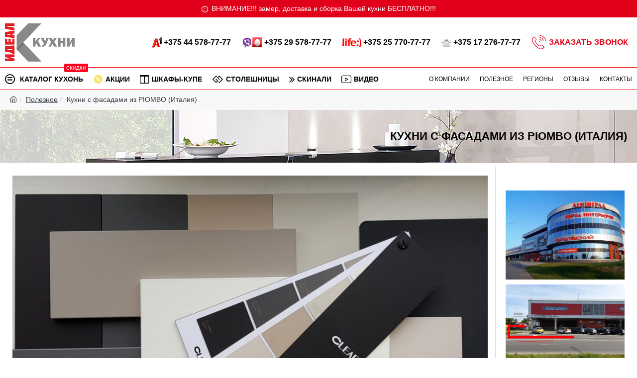

--- FILE ---
content_type: text/html; charset=utf-8
request_url: https://ikuhni.by/stati-o-kuhni/kuhni-s-fasadami-iz-piombo-italija
body_size: 43479
content:
<!DOCTYPE html><html dir="ltr" lang="ru-RU" class="desktop mac chrome chrome131 webkit oc30 is-guest store-0 skin-1 desktop-header-active mobile-sticky no-language no-currency no-search no-mini-cart no-cart no-wishlist no-compare route-journal3-blog-post blog-post-83 layout-16 one-column column-right" data-jv="3.0.34" data-ov="3.0.2.0"><head typeof="og:website"><meta charset="UTF-8" /><meta name="viewport" content="width=device-width, initial-scale=1.0"><meta http-equiv="X-UA-Compatible" content="IE=edge"><title>Кухни с фасадами из PIOMBO (Италия)</title> <script>(function(w,d,s,l,i){w[l]=w[l]||[];w[l].push({'gtm.start':
new Date().getTime(),event:'gtm.js'});var f=d.getElementsByTagName(s)[0],
j=d.createElement(s),dl=l!='dataLayer'?'&l='+l:'';j.async=true;j.src=
'https://www.googletagmanager.com/gtm.js?id='+i+dl;f.parentNode.insertBefore(j,f);
})(window,document,'script','dataLayer','GTM-NBBG3VW');</script> <meta name="google-site-verification" content="zleRPg2YBQiJtjZQ38lYBc8A_rI3AE1DOVwGmVYiPm8" /><base href="https://ikuhni.by/" /><meta name="description" content="Кухни с фасадами из PIOMBO (Италия)" /><meta name="keywords" content="Кухни с фасадами из PIOMBO (Италия)" /> <script>window['Journal'] = {"isPopup":false,"isPhone":false,"isTablet":false,"isDesktop":true,"filterUrlValuesSeparator":",","countdownDay":"Day","countdownHour":"Hour","countdownMin":"Min","countdownSec":"Sec","scrollTop":true,"scrollToTop":false,"notificationHideAfter":"2000","quickviewPageStyleCloudZoomStatus":true,"quickviewPageStyleAdditionalImagesCarousel":false,"quickviewPageStyleAdditionalImagesCarouselStyleSpeed":"500","quickviewPageStyleAdditionalImagesCarouselStyleAutoPlay":false,"quickviewPageStyleAdditionalImagesCarouselStylePauseOnHover":true,"quickviewPageStyleAdditionalImagesCarouselStyleDelay":"3000","quickviewPageStyleAdditionalImagesCarouselStyleLoop":false,"quickviewPageStyleAdditionalImagesHeightAdjustment":"5","quickviewPageStylePriceUpdate":true,"quickviewPageStyleOptionsSelect":"all","quickviewText":"Quickview","mobileHeaderOn":"tablet","subcategoriesCarouselStyleSpeed":"500","subcategoriesCarouselStyleAutoPlay":false,"subcategoriesCarouselStylePauseOnHover":true,"subcategoriesCarouselStyleDelay":"3000","subcategoriesCarouselStyleLoop":false,"productPageStyleCloudZoomStatus":true,"productPageStyleCloudZoomPosition":"inner","productPageStyleAdditionalImagesCarousel":true,"productPageStyleAdditionalImagesCarouselStyleSpeed":"500","productPageStyleAdditionalImagesCarouselStyleAutoPlay":true,"productPageStyleAdditionalImagesCarouselStylePauseOnHover":true,"productPageStyleAdditionalImagesCarouselStyleDelay":"3000","productPageStyleAdditionalImagesCarouselStyleLoop":false,"productPageStyleAdditionalImagesHeightAdjustment":"5","productPageStylePriceUpdate":true,"productPageStyleOptionsSelect":"all","infiniteScrollStatus":true,"infiniteScrollOffset":"999","infiniteScrollLoadPrev":"\u041f\u0440\u0435\u0434\u044b\u0434\u0443\u0449\u0438\u0435","infiniteScrollLoadNext":"\u0421\u043b\u0435\u0434\u0443\u044e\u0449\u0438\u0435","infiniteScrollLoading":"\u0417\u0430\u0433\u0440\u0443\u0437\u043a\u0430...","infiniteScrollNoneLeft":"","headerHeight":"","headerCompactHeight":"60","mobileMenuOn":"","headerMiniSearchDisplay":"default","stickyStatus":true,"stickyFullHomePadding":false,"stickyFullwidth":true,"stickyAt":"300","stickyHeight":"50","headerTopBarHeight":"35","topBarStatus":true,"headerType":"classic","headerMobileHeight":"80","headerMobileStickyStatus":true,"headerMobileTopBarVisibility":true,"headerMobileTopBarHeight":"40","checkoutUrl":"https:\/\/ikuhni.by\/index.php?route=checkout\/checkout","notification":[{"m":137,"c":null}],"columnsCount":1};</script> <script>(function(){if(Journal['isPhone']){return;}
var wrappers=['search','cart','cart-content','logo','language','currency'];var documentClassList=document.documentElement.classList;function extractClassList(){return['desktop','tablet','phone','desktop-header-active','mobile-header-active','mobile-menu-active'].filter(function(cls){return documentClassList.contains(cls);});}
function mqr(mqls,listener){Object.keys(mqls).forEach(function(k){mqls[k].addListener(listener);});listener();}
function mobileMenu(){console.warn('mobile menu!');var element=document.querySelector('#main-menu');var wrapper=document.querySelector('.mobile-main-menu-wrapper');if(element&&wrapper){wrapper.appendChild(element);}
var main_menu=document.querySelector('.main-menu');if(main_menu){main_menu.classList.add('accordion-menu');}
document.querySelectorAll('.main-menu .dropdown-toggle').forEach(function(element){element.classList.remove('dropdown-toggle');element.classList.add('collapse-toggle');element.removeAttribute('data-toggle');});document.querySelectorAll('.main-menu .dropdown-menu').forEach(function(element){element.classList.remove('dropdown-menu');element.classList.remove('j-dropdown');element.classList.add('collapse');});}
function desktopMenu(){console.warn('desktop menu!');var element=document.querySelector('#main-menu');var wrapper=document.querySelector('.desktop-main-menu-wrapper');if(element&&wrapper){wrapper.insertBefore(element,document.querySelector('#main-menu-2'));}
var main_menu=document.querySelector('.main-menu');if(main_menu){main_menu.classList.remove('accordion-menu');}
document.querySelectorAll('.main-menu .collapse-toggle').forEach(function(element){element.classList.add('dropdown-toggle');element.classList.remove('collapse-toggle');element.setAttribute('data-toggle','dropdown');});document.querySelectorAll('.main-menu .collapse').forEach(function(element){element.classList.add('dropdown-menu');element.classList.add('j-dropdown');element.classList.remove('collapse');});document.body.classList.remove('mobile-wrapper-open');}
function mobileHeader(){console.warn('mobile header!');Object.keys(wrappers).forEach(function(k){var element=document.querySelector('#'+wrappers[k]);var wrapper=document.querySelector('.mobile-'+wrappers[k]+'-wrapper');if(element&&wrapper){wrapper.appendChild(element);}
if(wrappers[k]==='cart-content'){if(element){element.classList.remove('j-dropdown');element.classList.remove('dropdown-menu');}}});var search=document.querySelector('#search');var cart=document.querySelector('#cart');if(search&&(Journal['searchStyle']==='full')){search.classList.remove('full-search');search.classList.add('mini-search');}
if(cart&&(Journal['cartStyle']==='full')){cart.classList.remove('full-cart');cart.classList.add('mini-cart')}}
function desktopHeader(){console.warn('desktop header!');Object.keys(wrappers).forEach(function(k){var element=document.querySelector('#'+wrappers[k]);var wrapper=document.querySelector('.desktop-'+wrappers[k]+'-wrapper');if(wrappers[k]==='cart-content'){if(element){element.classList.add('j-dropdown');element.classList.add('dropdown-menu');document.querySelector('#cart').appendChild(element);}}else{if(element&&wrapper){wrapper.appendChild(element);}}});var search=document.querySelector('#search');var cart=document.querySelector('#cart');if(search&&(Journal['searchStyle']==='full')){search.classList.remove('mini-search');search.classList.add('full-search');}
if(cart&&(Journal['cartStyle']==='full')){cart.classList.remove('mini-cart');cart.classList.add('full-cart');}
documentClassList.remove('mobile-cart-content-container-open');documentClassList.remove('mobile-main-menu-container-open');documentClassList.remove('mobile-overlay');}
function moveElements(classList){if(classList.includes('mobile-header-active')){mobileHeader();mobileMenu();}else if(classList.includes('mobile-menu-active')){desktopHeader();mobileMenu();}else{desktopHeader();desktopMenu();}}
var mqls={phone:window.matchMedia('(max-width: 768px)'),tablet:window.matchMedia('(max-width: 1023px)'),menu:window.matchMedia('(max-width: '+Journal['mobileMenuOn']+'px)')};mqr(mqls,function(){var oldClassList=extractClassList();if(Journal['isDesktop']){if(mqls.phone.matches){documentClassList.remove('desktop');documentClassList.remove('tablet');documentClassList.add('mobile');documentClassList.add('phone');}else if(mqls.tablet.matches){documentClassList.remove('desktop');documentClassList.remove('phone');documentClassList.add('mobile');documentClassList.add('tablet');}else{documentClassList.remove('mobile');documentClassList.remove('phone');documentClassList.remove('tablet');documentClassList.add('desktop');}
if(documentClassList.contains('phone')||(documentClassList.contains('tablet')&&Journal['mobileHeaderOn']==='tablet')){documentClassList.remove('desktop-header-active');documentClassList.add('mobile-header-active');}else{documentClassList.remove('mobile-header-active');documentClassList.add('desktop-header-active');}}
if(documentClassList.contains('desktop-header-active')&&mqls.menu.matches){documentClassList.add('mobile-menu-active');}else{documentClassList.remove('mobile-menu-active');}
var newClassList=extractClassList();if(oldClassList.join(' ')!==newClassList.join(' ')){if(document.readyState==='loading'){document.addEventListener('DOMContentLoaded',function(){moveElements(newClassList);});}else{moveElements(newClassList);}}});})();(function(){var cookies={};var style=document.createElement('style');var documentClassList=document.documentElement.classList;document.head.appendChild(style);document.cookie.split('; ').forEach(function(c){var cc=c.split('=');cookies[cc[0]]=cc[1];});if(Journal['popup']){for(var i in Journal['popup']){if(!cookies['p-'+Journal['popup'][i]['c']]){documentClassList.add('popup-open');documentClassList.add('popup-center');break;}}}
if(Journal['notification']){for(var i in Journal['notification']){if(cookies['n-'+Journal['notification'][i]['c']]){style.sheet.insertRule('.module-notification-'+Journal['notification'][i]['m']+'{ display:none }');}}}
if(Journal['headerNotice']){for(var i in Journal['headerNotice']){if(cookies['hn-'+Journal['headerNotice'][i]['c']]){style.sheet.insertRule('.module-header_notice-'+Journal['headerNotice'][i]['m']+'{ display:none }');}}}
if(Journal['layoutNotice']){for(var i in Journal['layoutNotice']){if(cookies['ln-'+Journal['layoutNotice'][i]['c']]){style.sheet.insertRule('.module-layout_notice-'+Journal['layoutNotice'][i]['m']+'{ display:none }');}}}})();</script> <link href="catalog/view/theme/journal3/assets/6c4e0f8718204f114f136782470b01d7.css?v=3.0.34" type="text/css" rel="stylesheet" media="all" /><link href="https://ikuhni.by/stati-o-kuhni/kuhni-s-fasadami-iz-piombo-italija" rel="canonical" /><link href="https://ikuhni.by/image/catalog/favicon-10.png" rel="icon" /><style>.blog-post .post-details .post-stats::-webkit-scrollbar-thumb{background-color:rgba(230, 0, 25, 1)}.blog-post .post-details .post-stats::-webkit-scrollbar{height:1px;width:1px}.blog-post .post-details .post-stats{background:rgba(255, 255, 255, 1);margin-top:20px;margin-bottom:20px}.blog-post .post-details .post-stats .p-posted{display:none}.blog-post .post-details .post-stats .p-author{display:none}.blog-post .post-details .post-stats .p-date{display:none}.p-date-image{color:rgba(255, 255, 255, 1);font-weight:700;background:rgba(230, 0, 25, 1);margin:5px}.p-date-image
i{color:rgba(238, 238, 238, 1)}.blog-post .post-details .post-stats .p-comment{display:none}.blog-post .post-details .post-stats .p-view{display:none}.blog-post .post-details .post-stats .p-category{display:none}.post-content>p{margin-bottom:10px}.post-image{display:block;text-align:left;float:none}.post-content{column-count:initial;column-gap:50px;column-rule-color:rgba(221, 221, 221, 1);column-rule-width:1px;column-rule-style:solid}.blog-post
.tags{justify-content:center}.post-comments{margin-top:20px}.post-comment{margin-bottom:30px;padding-bottom:15px;border-width:0;border-bottom-width:1px;border-style:solid}.post-reply{margin-top:15px;margin-left:60px;padding-top:20px;border-width:0;border-top-width:1px;border-style:solid;border-color:rgba(221,221,221,1)}.user-avatar{display:none;margin-right:15px;border-radius:50%}.module-blog_comments .side-image{display:none}.post-comment .user-name{font-size:18px;font-weight:700}.post-comment .user-data
div{font-size:12px}.post-comment .user-site::before{left:-1px}.post-comment .user-data .user-date{display:none}.post-comment .user-data .user-time{display:none}.comment-form .form-group:not(.required){display:none}.user-data .user-site{display:none}.main-posts.post-grid .post-layout.swiper-slide{margin-right:0px;width:calc((100% - 0 * 0px) / 1 - 0.01px)}.main-posts.post-grid .post-layout:not(.swiper-slide){padding:0px;width:calc(100% / 1 - 0.01px)}.one-column #content .main-posts.post-grid .post-layout.swiper-slide{margin-right:20px;width:calc((100% - 2 * 20px) / 3 - 0.01px)}.one-column #content .main-posts.post-grid .post-layout:not(.swiper-slide){padding:10px;width:calc(100% / 3 - 0.01px)}.two-column #content .main-posts.post-grid .post-layout.swiper-slide{margin-right:0px;width:calc((100% - 0 * 0px) / 1 - 0.01px)}.two-column #content .main-posts.post-grid .post-layout:not(.swiper-slide){padding:0px;width:calc(100% / 1 - 0.01px)}.side-column .main-posts.post-grid .post-layout.swiper-slide{margin-right:0px;width:calc((100% - 0 * 0px) / 1 - 0.01px)}.side-column .main-posts.post-grid .post-layout:not(.swiper-slide){padding:0px;width:calc(100% / 1 - 0.01px)}.main-posts.post-grid{margin:-10px}.post-grid .post-thumb{border-width:1px;border-style:solid;border-color:rgba(221, 221, 221, 1);padding:5px}.post-grid .post-thumb .image
img{filter:grayscale(0)}.post-grid .post-thumb:hover .image
img{transform:scale(1.15)}.post-grid .post-thumb
.caption{position:relative;bottom:auto;width:auto}.post-grid .post-thumb
.name{display:flex;width:auto;margin-left:auto;margin-right:auto;justify-content:center;margin-left:auto;margin-right:auto;margin-top:10px;margin-bottom:10px}.post-grid .post-thumb .name
a{white-space:nowrap;overflow:hidden;text-overflow:ellipsis;font-size:16px;color:rgba(0, 0, 0, 1);font-weight:700}.desktop .post-grid .post-thumb .name a:hover{color:rgba(230, 0, 25, 1)}.post-grid .post-thumb
.description{display:block;text-align:center;margin-bottom:10px}.post-grid .post-thumb .button-group{display:flex;justify-content:center;margin-bottom:10px}.post-grid .post-thumb .btn-read-more::before{display:none}.post-grid .post-thumb .btn-read-more::after{display:none;content:'\e5c8' !important;font-family:icomoon !important}.post-grid .post-thumb .btn-read-more .btn-text{display:inline-block;padding:0}.post-grid .post-thumb .btn-read-more.btn, .post-grid .post-thumb .btn-read-more.btn:visited{color:rgba(0, 0, 0, 1)}.post-grid .post-thumb .btn-read-more.btn{background:rgba(255, 255, 255, 1);border-width:1px;border-style:solid;border-color:rgba(235, 0, 0, 1)}.post-grid .post-thumb .btn-read-more.btn:hover{background:rgba(230, 0, 25, 1) !important}.post-grid .post-thumb .btn-read-more.btn.btn.disabled::after{font-size:20px}.post-grid .post-thumb .post-stats{display:none;color:rgba(238, 238, 238, 1);justify-content:center;position:absolute;transform:translateY(-100%);width:100%;background:rgba(0, 0, 0, 0.65);padding:7px}.post-grid .post-thumb .post-stats .p-author{display:none}.post-grid .post-thumb
.image{display:block}.post-grid .post-thumb .p-date{display:none}.post-grid .post-thumb .post-stats .p-comment{display:none}.post-grid .post-thumb .post-stats .p-view{display:none}.post-list .post-layout:not(.swiper-slide){margin-bottom:20px}.post-list .post-thumb
.caption{flex-basis:200px;padding:15px}.post-list .post-thumb
.image{display:block}.post-list .post-thumb:hover .image
img{transform:scale(1.15)}.post-list .post-thumb
.name{display:flex;width:auto;margin-left:auto;margin-right:auto;justify-content:flex-start;margin-left:0;margin-right:auto}.post-list .post-thumb .name
a{white-space:normal;overflow:visible;text-overflow:initial;font-size:18px;color:rgba(48, 56, 65, 1);font-weight:700}.desktop .post-list .post-thumb .name a:hover{color:rgba(230, 0, 25, 1)}.post-list .post-thumb
.description{display:block;color:rgba(109, 118, 125, 1);padding-top:5px;padding-bottom:5px}.post-list .post-thumb .button-group{display:flex;justify-content:flex-start}.post-list .post-thumb .btn-read-more::before{display:inline-block}.post-list .post-thumb .btn-read-more .btn-text{display:inline-block;padding:0
.4em}.post-list .post-thumb .btn-read-more::after{content:'\e5c8' !important;font-family:icomoon !important}.post-list .post-thumb .post-stats{display:none;justify-content:flex-start;padding-bottom:5px;margin:-15px;margin-bottom:5px;margin-left:0px}.post-list .post-thumb .post-stats .p-author{display:none}.post-list .post-thumb .p-date{display:none}.post-list .post-thumb .post-stats .p-comment{display:none}.post-list .post-thumb .post-stats .p-view{display:none}.blog-feed
span{display:block;color:rgba(235, 102, 38, 1) !important}.blog-feed{display:none;margin-right:30px}.blog-feed::before{content:'\f143' !important;font-family:icomoon !important;font-size:14px;color:rgba(235,102,38,1)}.countdown{color:rgba(48, 56, 65, 1);background:rgba(255, 255, 255, 1);border-radius:3px;width:90%}.countdown div
span{color:rgba(109,118,125,1)}.countdown>div{border-style:solid;border-color:rgba(245, 245, 245, 1)}.boxed-layout .site-wrapper{overflow:hidden}.boxed-layout
.header{padding:0
20px}.boxed-layout
.breadcrumb{padding-left:20px;padding-right:20px}.wrapper, .mega-menu-content, .site-wrapper > .container, .grid-cols,.desktop-header-active .is-sticky .header .desktop-main-menu-wrapper,.desktop-header-active .is-sticky .sticky-fullwidth-bg,.boxed-layout .site-wrapper, .breadcrumb, .title-wrapper, .page-title > span,.desktop-header-active .header .top-bar,.desktop-header-active .header .mid-bar,.desktop-main-menu-wrapper{max-width:1400px}.desktop-main-menu-wrapper .main-menu>.j-menu>.first-dropdown::before{transform:translateX(calc(0px - (100vw - 1400px) / 2))}html[dir='rtl'] .desktop-main-menu-wrapper .main-menu>.j-menu>.first-dropdown::before{transform:none;right:calc(0px - (100vw - 1400px) / 2)}.desktop-main-menu-wrapper .main-menu>.j-menu>.first-dropdown.mega-custom::before{transform:translateX(calc(0px - (200vw - 1400px) / 2))}html[dir='rtl'] .desktop-main-menu-wrapper .main-menu>.j-menu>.first-dropdown.mega-custom::before{transform:none;right:calc(0px - (200vw - 1400px) / 2)}.site-wrapper>.container>.row{padding:5px}#content{padding-top:20px;padding-bottom:20px}.column-left
#content{padding-left:15px}.column-right
#content{padding-right:15px}.side-column{max-width:280px;padding:10px;padding-left:0px}.one-column
#content{max-width:calc(100% - 280px)}.two-column
#content{max-width:calc(100% - 280px * 2)}#column-left{border-width:0;border-right-width:1px;border-style:solid;border-color:rgba(221,221,221,1)}#column-right{border-width:0;border-left-width:1px;border-style:solid;border-color:rgba(221,221,221,1);padding:20px;padding-right:0px}.page-title{display:block}.dropdown.drop-menu>.j-dropdown{left:0;right:auto;transform:translate3d(0,-10px,0)}.dropdown.drop-menu.animating>.j-dropdown{left:0;right:auto;transform:none}.dropdown.drop-menu>.j-dropdown::before{left:10px;right:auto;transform:translateX(0)}.dropdown.dropdown .j-menu .dropdown>a>.count-badge{margin-right:0}.dropdown.dropdown .j-menu .dropdown>a>.count-badge+.open-menu+.menu-label{margin-left:7px}.dropdown.dropdown .j-menu .dropdown>a::after{display:block}.dropdown.dropdown .j-menu>li>a{font-size:14px;color:rgba(0, 0, 0, 1);font-weight:400;background:rgba(255, 255, 255, 1);padding:10px}.desktop .dropdown.dropdown .j-menu > li:hover > a, .dropdown.dropdown .j-menu>li.active>a{color:rgba(255, 0, 28, 1);background:rgba(245, 245, 245, 1)}.dropdown.dropdown .j-menu .links-text{white-space:nowrap;overflow:hidden;text-overflow:ellipsis}.dropdown.dropdown .j-menu>li>a::before{margin-right:7px;min-width:20px;font-size:18px}.dropdown.dropdown .j-menu a .count-badge{display:inline-flex;position:relative}.dropdown.dropdown:not(.mega-menu) .j-dropdown{min-width:200px}.dropdown.dropdown .j-dropdown::before{display:block;border-bottom-color:rgba(238,238,238,1);margin-top:-10px}legend{font-size:14px;color:rgba(48,56,65,1);font-weight:700;text-transform:uppercase;border-width:0px;padding:0px;margin:0px;margin-bottom:10px;white-space:normal;overflow:visible;text-overflow:initial;text-align:left}legend::after{content:'';display:block;position:relative;margin-top:8px;left:initial;right:initial;margin-left:0;margin-right:auto;transform:none}legend.page-title>span::after{content:'';display:block;position:relative;margin-top:8px;left:initial;right:initial;margin-left:0;margin-right:auto;transform:none}legend::after,legend.page-title>span::after{width:50px;height:1px;background:rgba(230,0,25,1)}.title{font-size:14px;color:rgba(48,56,65,1);font-weight:700;text-transform:uppercase;border-width:0px;padding:0px;margin:0px;margin-bottom:10px;white-space:normal;overflow:visible;text-overflow:initial;text-align:left}.title::after{content:'';display:block;position:relative;margin-top:8px;left:initial;right:initial;margin-left:0;margin-right:auto;transform:none}.title.page-title>span::after{content:'';display:block;position:relative;margin-top:8px;left:initial;right:initial;margin-left:0;margin-right:auto;transform:none}.title::after,.title.page-title>span::after{width:50px;height:1px;background:rgba(230, 0, 25, 1)}html:not(.popup) .page-title{font-size:22px;color:rgba(0, 0, 0, 1);font-weight:700;text-align:left;text-transform:uppercase;background-image:url('https://ikuhni.by/image/cache/catalog/bg-1920x300.jpg');background-size:auto;border-width:0;border-bottom-width:1px;border-style:solid;border-color:rgba(221, 221, 221, 1);border-radius:0px;padding:20px;padding-top:40px;padding-bottom:40px;margin:0px;white-space:normal;overflow:visible;text-overflow:initial;text-align:right}html:not(.popup) .page-title::after{display:none;margin-top:8px;left:initial;right:initial;margin-left:auto;margin-right:0;transform:none}html:not(.popup) .page-title.page-title>span::after{display:none;margin-top:8px;left:initial;right:initial;margin-left:auto;margin-right:0;transform:none}html:not(.popup) .page-title::after, html:not(.popup) .page-title.page-title>span::after{width:50px;height:2px;background:rgba(230,0,25,1)}.grid-col::before{display:none !important}.title.module-title{font-size:14px;color:rgba(48,56,65,1);font-weight:700;text-transform:uppercase;border-width:0px;padding:0px;margin:0px;margin-bottom:10px;white-space:normal;overflow:visible;text-overflow:initial;text-align:left}.title.module-title::after{content:'';display:block;position:relative;margin-top:8px;left:initial;right:initial;margin-left:0;margin-right:auto;transform:none}.title.module-title.page-title>span::after{content:'';display:block;position:relative;margin-top:8px;left:initial;right:initial;margin-left:0;margin-right:auto;transform:none}.title.module-title::after,.title.module-title.page-title>span::after{width:50px;height:1px;background:rgba(230,0,25,1)}.btn,.btn:visited{font-size:12px;color:rgba(255,255,255,1);text-transform:uppercase}.btn:hover{color:rgba(255, 255, 255, 1) !important}.btn:active,.btn:hover:active,.btn:focus:active{color:rgba(255, 255, 255, 1) !important;background:rgba(34, 184, 155, 1) !important}.btn:focus{color:rgba(255, 255, 255, 1) !important;box-shadow:inset 0 0 20px rgba(0,0,0,0.25)}.btn{background:rgba(48,56,65,1);padding:12px}.btn.btn.disabled::after{font-size:20px}.btn-secondary.btn{background:rgba(254,225,91,1)}.btn-secondary.btn:hover{background:rgba(196, 202, 253, 1) !important}.btn-secondary.btn.btn.disabled::after{font-size:20px}.btn-success.btn,.btn-success.btn:visited{color:rgba(0,0,0,1)}.btn-success.btn{background:rgba(255,255,255,1);border-width:1px;border-style:solid;border-color:rgba(235,0,0,1)}.btn-success.btn:hover{background:rgba(230, 0, 25, 1) !important}.btn-success.btn.btn.disabled::after{font-size:20px}.btn-danger.btn,.btn-danger.btn:visited{color:rgba(255,255,255,1)}.btn-danger.btn:hover{color:rgba(230, 0, 25, 1) !important;background:rgba(238, 238, 238, 1) !important}.btn-danger.btn{background:rgba(230,0,25,1);border-style:none}.btn-danger.btn.btn.disabled::after{font-size:20px}.btn-warning.btn{background:rgba(254,225,91,1)}.btn-warning.btn:hover{background:rgba(196, 202, 253, 1) !important}.btn-warning.btn.btn.disabled::after{font-size:20px}.btn-info.btn,.btn-info.btn:visited{color:rgba(0,0,0,1);font-weight:700}.btn-info.btn:hover{color:rgba(255, 255, 255, 1) !important;background:rgba(230, 0, 25, 1) !important}.btn-info.btn:active,.btn-info.btn:hover:active,.btn-info.btn:focus:active{color:rgba(255, 255, 255, 1) !important;background:rgba(230, 0, 25, 1) !important}.btn-info.btn:focus{color:rgba(255, 255, 255, 1) !important;background:rgba(230,0,25,1);border-color:rgba(230,0,25,1)}.btn-info.btn{background:rgba(255,255,255,1);border-width:1px;border-style:dashed;border-color:rgba(230,0,25,1)}.btn-info.btn.btn.disabled::after{font-size:20px}.btn-light.btn,.btn-light.btn:visited{color:rgba(109,118,125,1)}.btn-light.btn:hover{color:rgba(48, 56, 65, 1) !important;background:rgba(196, 202, 253, 1) !important}.btn-light.btn{background:rgba(238,238,238,1)}.btn-light.btn.btn.disabled::after{font-size:20px}.btn-dark.btn{background:rgba(48,56,65,1)}.btn-dark.btn:hover{background:rgba(53, 66, 174, 1) !important}.btn-dark.btn.btn.disabled::after{font-size:20px}.buttons{margin-top:20px;padding-top:15px;border-width:0;border-top-width:1px;border-style:solid;border-color:rgba(221, 221, 221, 1);font-size:12px}.buttons .pull-left .btn, .buttons .pull-left .btn:visited{font-size:12px;color:rgba(255, 255, 255, 1);text-transform:uppercase}.buttons .pull-left .btn:hover{color:rgba(255, 255, 255, 1) !important}.buttons .pull-left .btn:active, .buttons .pull-left .btn:hover:active, .buttons .pull-left .btn:focus:active{color:rgba(255, 255, 255, 1) !important;background:rgba(34, 184, 155, 1) !important}.buttons .pull-left .btn:focus{color:rgba(255, 255, 255, 1) !important;box-shadow:inset 0 0 20px rgba(0, 0, 0, 0.25)}.buttons .pull-left
.btn{background:rgba(48, 56, 65, 1);padding:12px}.buttons .pull-left .btn.btn.disabled::after{font-size:20px}.buttons .pull-right .btn::after{content:'\e5c8' !important;font-family:icomoon !important;margin-left:5px}.buttons .pull-left .btn::before{content:'\e5c4' !important;font-family:icomoon !important;margin-right:5px}.buttons>div{flex:0 0 auto;width:auto;flex-basis:0}.buttons > div
.btn{width:auto}.buttons .pull-left{margin-right:auto}.buttons .pull-right:only-child{flex:0 0 auto;width:auto;margin:0
0 0 auto}.buttons .pull-right:only-child
.btn{width:auto}.buttons input+.btn{margin-top:5px}.tags{margin-top:15px;justify-content:flex-start;font-size:13px;font-weight:700;text-transform:uppercase}.tags a,.tags-title{margin-right:8px;margin-bottom:8px}.tags
b{display:none}.tags
a{padding-right:8px;padding-left:8px;font-size:12px;color:rgba(238,238,238,1);font-weight:400;text-transform:none;background:rgba(58,71,80,1)}.alert.alert-success{color:rgba(255,255,255,1);background:rgba(60,196,114,1)}.alert.alert-info{color:rgba(48, 56, 65, 1)}.alert-info.alert-dismissible
.close{color:rgba(196,202,253,1)}.alert.alert-warning{color:rgba(48,56,65,1);background:rgba(254,225,91,1)}.alert.alert-danger{color:rgba(255,255,255,1);background:rgba(230,0,25,1)}.breadcrumb{display:block !important;text-align:left;padding:10px;padding-left:0px;white-space:normal;-webkit-overflow-scrolling:touch}.breadcrumb::before{background:rgba(241, 241, 241, 0.53);border-width:0;border-top-width:1px;border-style:solid;border-color:rgba(255, 0, 0, 1)}.breadcrumb li:first-of-type a i::before{content:'\eb69' !important;font-family:icomoon !important}.breadcrumb
a{color:rgba(48, 56, 65, 1);text-decoration:underline}.mobile
.breadcrumb{overflow-x:visible}.breadcrumb::-webkit-scrollbar{-webkit-appearance:initial;height:1px;height:1px;width:1px}.breadcrumb::-webkit-scrollbar-track{background-color:white}.breadcrumb::-webkit-scrollbar-thumb{background-color:#999}.panel-group .panel-heading a::before{content:'\e5c8' !important;font-family:icomoon !important;order:10}.desktop .panel-group .panel-heading:hover a::before{color:rgba(230, 0, 25, 1)}.panel-group .panel-active .panel-heading a::before{content:'\e5db' !important;font-family:icomoon !important;color:rgba(230, 0, 25, 1);top:-1px}.panel-group .panel-heading
a{justify-content:space-between;font-size:13px;font-weight:700;text-transform:uppercase;padding:0px;padding-top:15px;padding-bottom:15px}.panel-group .panel-heading{border-width:0;border-top-width:1px;border-style:solid;border-color:rgba(221, 221, 221, 1)}.panel-group .panel-body{padding-bottom:10px}body{font-size:14px;line-height:1.5;-webkit-font-smoothing:antialiased}body
a{display:inline-block}body a:hover{color:rgba(230, 0, 25, 1)}body
p{font-size:15px;margin-bottom:15px}body
h1{margin-bottom:20px}body
h2{font-size:32px;margin-bottom:15px}body
h3{margin-bottom:15px}body
h4{font-weight:700;text-transform:uppercase;margin-bottom:15px}body
h5{font-size:17px;font-weight:400;margin-bottom:15px}body
h6{color:rgba(255, 255, 255, 1);text-transform:uppercase;background:rgba(230, 0, 25, 1);padding:6px;padding-right:10px;padding-left:10px;margin-bottom:15px;display:inline-block}body
blockquote{font-family:Verdana,Geneva,sans-serif;font-weight:400;font-style:italic;padding:15px;padding-top:10px;padding-bottom:10px;margin-top:15px;margin-bottom:15px;border-radius:3px;float:none;display:block;max-width:500px}body blockquote::before{margin-left:auto;margin-right:auto;float:left;content:'\e98f' !important;font-family:icomoon !important;color:rgba(230, 0, 25, 1);margin-right:10px}body
hr{margin-top:20px;margin-bottom:20px;overflow:visible}body hr::before{content:'\e993' !important;font-family:icomoon !important;font-size:20px;width:40px;height:40px;border-radius:50%}body .drop-cap{font-family:Verdana,Geneva,sans-serif !important;font-weight:400 !important;font-size:60px !important;font-family:Verdana,Geneva,sans-serif;font-weight:700;margin-right:5px}body .amp::before{content:'\e901' !important;font-family:icomoon !important;font-size:25px;top:5px}body .video-responsive{max-width:550px;margin-bottom:15px}.count-badge{color:rgba(255,255,255,1);background:rgba(230,0,25,1);border-radius:10px}.tooltip-inner{font-size:12px;color:rgba(238, 238, 238, 1);background:rgba(48, 56, 65, 1);border-radius:2px;box-shadow:0 -15px 100px -10px rgba(0, 0, 0, 0.1)}.tooltip.top .tooltip-arrow{border-top-color:rgba(48, 56, 65, 1)}.tooltip.right .tooltip-arrow{border-right-color:rgba(48, 56, 65, 1)}.tooltip.bottom .tooltip-arrow{border-bottom-color:rgba(48, 56, 65, 1)}.tooltip.left .tooltip-arrow{border-left-color:rgba(48, 56, 65, 1)}table tbody tr:hover
td{background:rgba(255, 255, 255, 1)}table tbody
td{border-width:0 !important;border-top-width:1px !important;border-style:solid !important;border-color:rgba(221, 221, 221, 1) !important}table{border-width:1px !important;border-style:solid !important;border-color:rgba(221, 221, 221, 1) !important}table thead
td{font-size:12px;font-weight:700;text-transform:uppercase;background:rgba(238, 238, 238, 1)}table tfoot
td{background:rgba(238, 238, 238, 1)}table tfoot td, table tfoot
th{border-style:solid !important;border-color:rgba(221, 221, 221, 1) !important}.table-responsive{border-width:1px;border-style:solid;border-color:rgba(221,221,221,1);-webkit-overflow-scrolling:touch}.table-responsive::-webkit-scrollbar{height:5px;width:5px}.form-group .control-label{max-width:150px;padding-top:7px;padding-bottom:5px;justify-content:flex-start}.required .control-label::after, .required .control-label+div::before{font-size:17px;margin-top:3px}.form-group{margin-bottom:8px}input.form-control{background:rgba(255, 255, 255, 1) !important;border-width:1px !important;border-style:solid !important;border-color:rgba(221, 221, 221, 1) !important;border-radius:2px !important;max-width:500px;height:38px}input.form-control:hover{border-color:rgba(196, 202, 253, 1) !important}input.form-control:focus,input.form-control:active{border-color:rgba(196, 202, 253, 1) !important}input.form-control:focus{box-shadow:inset 0 0 5px rgba(0,0,0,0.1)}textarea.form-control{background:rgba(255, 255, 255, 1) !important;border-width:1px !important;border-style:solid !important;border-color:rgba(221, 221, 221, 1) !important;border-radius:2px !important}textarea.form-control:hover{border-color:rgba(196, 202, 253, 1) !important}textarea.form-control:focus,textarea.form-control:active{border-color:rgba(196, 202, 253, 1) !important}textarea.form-control:focus{box-shadow:inset 0 0 5px rgba(0,0,0,0.1)}select.form-control{background:rgba(255, 255, 255, 1) !important;border-width:1px !important;border-style:solid !important;border-color:rgba(221, 221, 221, 1) !important;border-radius:2px !important;max-width:500px}select.form-control:hover{border-color:rgba(196, 202, 253, 1) !important}select.form-control:focus,select.form-control:active{border-color:rgba(196, 202, 253, 1) !important}select.form-control:focus{box-shadow:inset 0 0 5px rgba(0,0,0,0.1)}.radio{width:100%}.checkbox{width:100%}.input-group .input-group-btn
.btn{min-width:35px;min-height:35px}.upload-btn i::before{content:'\ebd8' !important;font-family:icomoon !important}.stepper input.form-control{border-width:0px !important}.stepper{width:50px;height:35px;border-style:solid;border-color:rgba(48, 56, 65, 1)}.stepper span
i{color:rgba(255, 255, 255, 1);background-color:rgba(109, 118, 125, 1)}.stepper span i:hover{background-color:rgba(53,66,174,1)}.pagination-results{font-size:13px;color:rgba(48, 56, 65, 1);letter-spacing:1px;margin-top:20px;justify-content:flex-start}.pagination-results .text-right{display:block}.pagination>li>a{color:rgba(48,56,65,1)}.pagination>li>a:hover{color:rgba(230,0,25,1)}.pagination>li.active>span,.pagination>li.active>span:hover,.pagination>li>a:focus{color:rgba(230,0,25,1)}.pagination>li>a,.pagination>li>span{padding:5px;padding-right:6px;padding-left:6px}.pagination>li{border-radius:2px}.pagination > li:first-child a::before, .pagination > li:last-child a::before{content:'\e5c4' !important;font-family:icomoon !important}.pagination > li .prev::before, .pagination > li .next::before{content:'\e5c4' !important;font-family:icomoon !important}.pagination>li:not(:first-of-type){margin-left:5px}.rating .fa-stack{font-size:13px;width:1.2em}.rating .fa-star, .rating .fa-star+.fa-star-o{color:rgba(254, 225, 91, 1)}.rating .fa-star-o:only-child{color:rgba(109,118,125,1)}.rating-stars{border-top-left-radius:3px;border-top-right-radius:3px}.popup-inner-body{max-height:calc(100vh - 50px * 2)}.popup-container{max-width:calc(100% - 20px * 2)}.popup-bg{background:rgba(0,0,0,0.75)}.popup-body,.popup{background:rgba(255, 255, 255, 1)}.popup-content, .popup .site-wrapper{padding:20px}.popup-body{border-radius:3px;box-shadow:0 5px 60px -10px rgba(0, 0, 0, 0.3)}.popup-container .popup-close::before{content:'\e5cd' !important;font-family:icomoon !important}.popup-close{width:30px;height:30px;margin-right:-12px;margin-top:12px}.popup-container .btn.popup-close{border-radius:50% !important}.popup-container>.btn:hover{background:rgba(53, 66, 174, 1) !important}.popup-container>.btn.btn.disabled::after{font-size:20px}.scroll-top i::before{content:'\e5d8' !important;font-family:icomoon !important;font-size:20px;color:rgba(255, 255, 255, 1);background:rgba(230, 0, 25, 1);padding:10px}.scroll-top:hover i::before{background:rgba(60,196,114,1)}.scroll-top{left:auto;right:10px;transform:translateX(0);;margin-left:10px;margin-right:10px;margin-bottom:10px}.journal-loading > i::before, .ias-spinner > i::before, .lg-outer .lg-item::after,.btn.disabled::after{content:'\e92f' !important;font-family:icomoon !important;font-size:30px;color:rgba(230, 0, 25, 1)}.journal-loading > .fa-spin, .lg-outer .lg-item::after,.btn.disabled::after{animation:fa-spin infinite linear;;animation-duration:2000ms}.btn-cart::before,.fa-shopping-cart::before{content:'\ea9b' !important;font-family:icomoon !important;left:-1px}.btn-wishlist::before{content:'\f08a' !important;font-family:icomoon !important}.btn-compare::before,.compare-btn::before{content:'\eab6' !important;font-family:icomoon !important}.fa-refresh::before{content:'\eacd' !important;font-family:icomoon !important}.fa-times-circle::before,.fa-times::before,.reset-filter::before,.notification-close::before,.popup-close::before,.hn-close::before{content:'\e981' !important;font-family:icomoon !important}.p-author::before{content:'\e7fd' !important;font-family:icomoon !important;margin-right:5px}.p-date::before{content:'\f133' !important;font-family:icomoon !important;margin-right:5px}.p-time::before{content:'\eb29' !important;font-family:icomoon !important;margin-right:5px}.p-comment::before{content:'\f27a' !important;font-family:icomoon !important;margin-right:5px}.p-view::before{content:'\f06e' !important;font-family:icomoon !important;margin-right:5px}.p-category::before{content:'\f022' !important;font-family:icomoon !important;margin-right:5px}.user-site::before{content:'\e321' !important;font-family:icomoon !important;left:-1px;margin-right:5px}.desktop ::-webkit-scrollbar{width:12px}.desktop ::-webkit-scrollbar-track{background:rgba(238, 238, 238, 1)}.desktop ::-webkit-scrollbar-thumb{background:rgba(109,118,125,1);border-width:4px;border-style:solid;border-color:rgba(238,238,238,1);border-radius:10px}.expand-content{max-height:70px}.block-expand.btn,.block-expand.btn:visited{text-transform:none}.block-expand.btn{padding:2px;padding-right:7px;padding-left:7px;min-width:20px;min-height:20px}.desktop .block-expand.btn:hover{box-shadow:0 5px 30px -5px rgba(0,0,0,0.25)}.block-expand.btn:active,.block-expand.btn:hover:active,.block-expand.btn:focus:active{box-shadow:inset 0 0 20px rgba(0,0,0,0.25)}.block-expand.btn:focus{box-shadow:inset 0 0 20px rgba(0,0,0,0.25)}.block-expand.btn.btn.disabled::after{font-size:20px}.block-expand::after{content:'Далее'}.block-expanded .block-expand::after{content:'Назад'}.block-expand::before{content:'\e5db' !important;font-family:icomoon !important;margin-right:5px}.block-expanded .block-expand::before{content:'\e5d8' !important;font-family:icomoon !important;margin-right:5px}.block-expand-overlay{background:linear-gradient(to bottom, transparent, rgba(245, 245, 245, 1))}.safari .block-expand-overlay{background:linear-gradient(to bottom, rgba(255,255,255,0), rgba(245, 245, 245, 1))}.iphone .block-expand-overlay{background:linear-gradient(to bottom, rgba(255,255,255,0), rgba(245, 245, 245, 1))}.ipad .block-expand-overlay{background:linear-gradient(to bottom,rgba(255,255,255,0),rgba(245,245,245,1))}.old-browser{color:rgba(42,42,42,1);background:rgba(255,255,255,1)}.notification-cart.notification{max-width:400px;margin:20px;margin-bottom:0px;padding:10px;background:rgba(255, 255, 255, 1);border-radius:5px;box-shadow:0 5px 60px -10px rgba(0, 0, 0, 0.3)}.notification-cart .notification-close{display:block;width:25px;height:25px;margin-right:-12px;margin-top:-12px}.notification-cart .notification-close::before{content:'\e5cd' !important;font-family:icomoon !important}.notification-cart .btn.notification-close{border-radius:50% !important}.notification-cart .notification-close.btn:hover{background:rgba(53, 66, 174, 1) !important}.notification-cart .notification-close.btn.btn.disabled::after{font-size:20px}.notification-cart
img{display:block;margin-right:10px;margin-bottom:10px}.notification-cart .notification-buttons{display:flex;padding:10px;margin:-10px;margin-top:5px}.notification-cart .notification-view-cart.btn:hover{background:rgba(53, 66, 174, 1) !important}.notification-cart .notification-view-cart.btn.btn.disabled::after{font-size:20px}.notification-cart .notification-view-cart{display:inline-flex;flex-grow:1}.notification-cart .notification-checkout.btn, .notification-cart .notification-checkout.btn:visited{color:rgba(0, 0, 0, 1)}.notification-cart .notification-checkout.btn{background:rgba(255, 255, 255, 1);border-width:1px;border-style:solid;border-color:rgba(235, 0, 0, 1)}.notification-cart .notification-checkout.btn:hover{background:rgba(230, 0, 25, 1) !important}.notification-cart .notification-checkout.btn.btn.disabled::after{font-size:20px}.notification-cart .notification-checkout{display:inline-flex;flex-grow:1;margin-left:10px}.notification-cart .notification-checkout::after{content:'\e5c8' !important;font-family:icomoon !important;margin-left:5px}.notification-wishlist.notification{max-width:400px;margin:20px;margin-bottom:0px;padding:10px;background:rgba(255, 255, 255, 1);border-radius:5px;box-shadow:0 5px 60px -10px rgba(0, 0, 0, 0.3)}.notification-wishlist .notification-close{display:block;width:25px;height:25px;margin-right:-12px;margin-top:-12px}.notification-wishlist .notification-close::before{content:'\e5cd' !important;font-family:icomoon !important}.notification-wishlist .btn.notification-close{border-radius:50% !important}.notification-wishlist .notification-close.btn:hover{background:rgba(53, 66, 174, 1) !important}.notification-wishlist .notification-close.btn.btn.disabled::after{font-size:20px}.notification-wishlist
img{display:block;margin-right:10px;margin-bottom:10px}.notification-wishlist .notification-buttons{display:flex;padding:10px;margin:-10px;margin-top:5px}.notification-wishlist .notification-view-cart.btn:hover{background:rgba(53, 66, 174, 1) !important}.notification-wishlist .notification-view-cart.btn.btn.disabled::after{font-size:20px}.notification-wishlist .notification-view-cart{display:inline-flex;flex-grow:1}.notification-wishlist .notification-checkout.btn, .notification-wishlist .notification-checkout.btn:visited{color:rgba(0, 0, 0, 1)}.notification-wishlist .notification-checkout.btn{background:rgba(255, 255, 255, 1);border-width:1px;border-style:solid;border-color:rgba(235, 0, 0, 1)}.notification-wishlist .notification-checkout.btn:hover{background:rgba(230, 0, 25, 1) !important}.notification-wishlist .notification-checkout.btn.btn.disabled::after{font-size:20px}.notification-wishlist .notification-checkout{display:inline-flex;flex-grow:1;margin-left:10px}.notification-wishlist .notification-checkout::after{content:'\e5c8' !important;font-family:icomoon !important;margin-left:5px}.notification-compare.notification{max-width:400px;margin:20px;margin-bottom:0px;padding:10px;background:rgba(255, 255, 255, 1);border-radius:5px;box-shadow:0 5px 60px -10px rgba(0, 0, 0, 0.3)}.notification-compare .notification-close{display:block;width:25px;height:25px;margin-right:-12px;margin-top:-12px}.notification-compare .notification-close::before{content:'\e5cd' !important;font-family:icomoon !important}.notification-compare .btn.notification-close{border-radius:50% !important}.notification-compare .notification-close.btn:hover{background:rgba(53, 66, 174, 1) !important}.notification-compare .notification-close.btn.btn.disabled::after{font-size:20px}.notification-compare
img{display:block;margin-right:10px;margin-bottom:10px}.notification-compare .notification-buttons{display:flex;padding:10px;margin:-10px;margin-top:5px}.notification-compare .notification-view-cart.btn:hover{background:rgba(53, 66, 174, 1) !important}.notification-compare .notification-view-cart.btn.btn.disabled::after{font-size:20px}.notification-compare .notification-view-cart{display:inline-flex;flex-grow:1}.notification-compare .notification-checkout.btn, .notification-compare .notification-checkout.btn:visited{color:rgba(0, 0, 0, 1)}.notification-compare .notification-checkout.btn{background:rgba(255, 255, 255, 1);border-width:1px;border-style:solid;border-color:rgba(235, 0, 0, 1)}.notification-compare .notification-checkout.btn:hover{background:rgba(230, 0, 25, 1) !important}.notification-compare .notification-checkout.btn.btn.disabled::after{font-size:20px}.notification-compare .notification-checkout{display:inline-flex;flex-grow:1;margin-left:10px}.notification-compare .notification-checkout::after{content:'\e5c8' !important;font-family:icomoon !important;margin-left:5px}.popup-quickview .popup-container{width:760px}.popup-quickview .popup-inner-body{height:600px}.route-product-product.popup-quickview .product-info .product-left{width:50%}.route-product-product.popup-quickview .product-info .product-right{width:calc(100% - 50%);padding-left:20px}.route-product-product.popup-quickview h1.page-title{display:none}.route-product-product.popup-quickview div.page-title{display:block}.route-product-product.popup-quickview .page-title{font-size:18px;font-weight:700;text-transform:uppercase;border-width:0px;padding:0px;margin-bottom:15px;white-space:normal;overflow:visible;text-overflow:initial}.route-product-product.popup-quickview .page-title::after{content:'';display:block;position:relative;margin-top:7px}.route-product-product.popup-quickview .page-title.page-title>span::after{content:'';display:block;position:relative;margin-top:7px}.route-product-product.popup-quickview .page-title::after, .route-product-product.popup-quickview .page-title.page-title>span::after{width:50px;height:1px;background:rgba(230, 0, 25, 1)}.route-product-product.popup-quickview .direction-horizontal .additional-image{width:calc(100% / 4)}.route-product-product.popup-quickview .additional-images .swiper-container{overflow:hidden}.route-product-product.popup-quickview .additional-images .swiper-buttons{display:none;top:50%;width:calc(100% - (5px * 2));margin-top:-10px}.route-product-product.popup-quickview .additional-images:hover .swiper-buttons{display:block}.route-product-product.popup-quickview .additional-images .swiper-button-prev{left:0;right:auto;transform:translate(0, -50%)}.route-product-product.popup-quickview .additional-images .swiper-button-next{left:auto;right:0;transform:translate(0, -50%)}.route-product-product.popup-quickview .additional-images .swiper-buttons
div{width:25px;height:25px;background:rgba(230, 0, 25, 1);box-shadow:0 5px 30px -5px rgba(0, 0, 0, 0.15)}.route-product-product.popup-quickview .additional-images .swiper-button-disabled{opacity:0}.route-product-product.popup-quickview .additional-images .swiper-buttons div::before{content:'\e5c4' !important;font-family:icomoon !important;color:rgba(255, 255, 255, 1)}.route-product-product.popup-quickview .additional-images .swiper-buttons .swiper-button-next::before{content:'\e5c8' !important;font-family:icomoon !important;color:rgba(255, 255, 255, 1)}.route-product-product.popup-quickview .additional-images .swiper-buttons div:not(.swiper-button-disabled):hover{background:rgba(53, 66, 174, 1)}.route-product-product.popup-quickview .additional-images .swiper-pagination{display:block;margin-bottom:-10px;left:50%;right:auto;transform:translateX(-50%)}.route-product-product.popup-quickview .additional-images
.swiper{padding-bottom:10px}.route-product-product.popup-quickview .additional-images .swiper-pagination-bullet{width:7px;height:7px;background-color:rgba(48, 56, 65, 1)}.route-product-product.popup-quickview .additional-images .swiper-pagination>span+span{margin-left:8px}.desktop .route-product-product.popup-quickview .additional-images .swiper-pagination-bullet:hover{background-color:rgba(230, 0, 25, 1)}.route-product-product.popup-quickview .additional-images .swiper-pagination-bullet.swiper-pagination-bullet-active{background-color:rgba(230, 0, 25, 1)}.route-product-product.popup-quickview .additional-images .swiper-pagination>span{border-radius:20px}.route-product-product.popup-quickview .additional-image{padding:calc(10px / 2)}.route-product-product.popup-quickview .additional-images{margin-top:10px;margin-right:-5px;margin-left:-5px}.route-product-product.popup-quickview .additional-images
img{border-width:1px;border-style:solid;border-color:rgba(245, 245, 245, 1)}.route-product-product.popup-quickview .additional-images img:hover{border-color:rgba(238, 238, 238, 1)}.route-product-product.popup-quickview .product-info .product-stats li::before{content:'\f111' !important;font-family:icomoon !important}.route-product-product.popup-quickview .product-info .product-stats
ul{width:100%}.route-product-product.popup-quickview .product-stats .product-views::before{content:'\f06e' !important;font-family:icomoon !important}.route-product-product.popup-quickview .product-stats .product-sold::before{content:'\e263' !important;font-family:icomoon !important}.route-product-product.popup-quickview .product-info .custom-stats{justify-content:space-between}.route-product-product.popup-quickview .product-info .product-details
.rating{justify-content:flex-start}.route-product-product.popup-quickview .product-info .product-details .countdown-wrapper{display:block}.route-product-product.popup-quickview .product-info .product-details .product-price-group{text-align:left}.route-product-product.popup-quickview .product-info .product-details .price-group{justify-content:flex-start;flex-direction:row;align-items:center}.route-product-product.popup-quickview .product-info .product-details .product-price-new{order:-1}.route-product-product.popup-quickview .product-info .product-details .product-points{display:block}.route-product-product.popup-quickview .product-info .product-details .product-tax{display:block}.route-product-product.popup-quickview .product-info .product-details
.discounts{display:block}.route-product-product.popup-quickview .product-info .product-details .product-options>.options-title{display:none}.route-product-product.popup-quickview .product-info .product-details .product-options>h3{display:block}.route-product-product.popup-quickview .product-info .product-options .push-option > div input:checked+img{box-shadow:inset 0 0 8px rgba(0, 0, 0, 0.7)}.route-product-product.popup-quickview .product-info .product-details .button-group-page{position:fixed;width:100%;z-index:1000;;background:rgba(255, 255, 255, 1);padding:10px;margin:0px;border-width:0;border-top-width:1px;border-style:solid;border-color:rgba(221, 221, 221, 1);box-shadow:0 -15px 100px -10px rgba(0,0,0,0.1)}.route-product-product.popup-quickview{padding-bottom:60px !important}.route-product-product.popup-quickview .site-wrapper{padding-bottom:0 !important}.route-product-product.popup-quickview.mobile .product-info .product-right{padding-bottom:60px !important}.route-product-product.popup-quickview .product-info .button-group-page
.stepper{display:flex;height:41px}.route-product-product.popup-quickview .product-info .button-group-page .btn-cart{display:inline-flex;margin-right:7px}.route-product-product.popup-quickview .product-info .button-group-page .btn-cart::before, .route-product-product.popup-quickview .product-info .button-group-page .btn-cart .btn-text{display:inline-block}.route-product-product.popup-quickview .product-info .product-details .stepper-group{flex-grow:1}.route-product-product.popup-quickview .product-info .product-details .stepper-group .btn-cart{flex-grow:1}.route-product-product.popup-quickview .product-info .button-group-page .btn-cart::before{font-size:17px}.route-product-product.popup-quickview .product-info .button-group-page .btn-cart.btn, .route-product-product.popup-quickview .product-info .button-group-page .btn-cart.btn:visited{font-size:12px;color:rgba(255, 255, 255, 1);text-transform:uppercase}.route-product-product.popup-quickview .product-info .button-group-page .btn-cart.btn:hover{color:rgba(255, 255, 255, 1) !important}.route-product-product.popup-quickview .product-info .button-group-page .btn-cart.btn:active, .route-product-product.popup-quickview .product-info .button-group-page .btn-cart.btn:hover:active, .route-product-product.popup-quickview .product-info .button-group-page .btn-cart.btn:focus:active{color:rgba(255, 255, 255, 1) !important;background:rgba(34, 184, 155, 1) !important}.route-product-product.popup-quickview .product-info .button-group-page .btn-cart.btn:focus{color:rgba(255, 255, 255, 1) !important;box-shadow:inset 0 0 20px rgba(0, 0, 0, 0.25)}.route-product-product.popup-quickview .product-info .button-group-page .btn-cart.btn{background:rgba(48, 56, 65, 1);padding:12px}.route-product-product.popup-quickview .product-info .button-group-page .btn-cart.btn.btn.disabled::after{font-size:20px}.route-product-product.popup-quickview .product-info .button-group-page .btn-more-details{display:inline-flex;flex-grow:0}.route-product-product.popup-quickview .product-info .button-group-page .btn-more-details .btn-text{display:none}.route-product-product.popup-quickview .product-info .button-group-page .btn-more-details::after{content:'\e5c8' !important;font-family:icomoon !important;font-size:18px}.route-product-product.popup-quickview .product-info .button-group-page .btn-more-details.btn, .route-product-product.popup-quickview .product-info .button-group-page .btn-more-details.btn:visited{color:rgba(0, 0, 0, 1)}.route-product-product.popup-quickview .product-info .button-group-page .btn-more-details.btn{background:rgba(255, 255, 255, 1);border-width:1px;border-style:solid;border-color:rgba(235, 0, 0, 1)}.route-product-product.popup-quickview .product-info .button-group-page .btn-more-details.btn:hover{background:rgba(230, 0, 25, 1) !important}.route-product-product.popup-quickview .product-info .button-group-page .btn-more-details.btn.btn.disabled::after{font-size:20px}.route-product-product.popup-quickview .product-info .product-details .button-group-page .wishlist-compare{flex-grow:0 !important;margin:0px
!important}.route-product-product.popup-quickview .product-info .button-group-page .wishlist-compare{margin-left:auto}.route-product-product.popup-quickview .product-info .button-group-page .btn-wishlist{display:inline-flex;margin:0px;margin-right:7px}.route-product-product.popup-quickview .product-info .button-group-page .btn-wishlist .btn-text{display:none}.route-product-product.popup-quickview .product-info .button-group-page .wishlist-compare .btn-wishlist{width:auto !important}.route-product-product.popup-quickview .product-info .button-group-page .btn-wishlist.btn, .route-product-product.popup-quickview .product-info .button-group-page .btn-wishlist.btn:visited{color:rgba(255, 255, 255, 1)}.route-product-product.popup-quickview .product-info .button-group-page .btn-wishlist.btn:hover{color:rgba(230, 0, 25, 1) !important;background:rgba(238, 238, 238, 1) !important}.route-product-product.popup-quickview .product-info .button-group-page .btn-wishlist.btn{background:rgba(230, 0, 25, 1);border-style:none}.route-product-product.popup-quickview .product-info .button-group-page .btn-wishlist.btn.btn.disabled::after{font-size:20px}.route-product-product.popup-quickview .product-info .button-group-page .btn-compare{display:inline-flex;margin-right:7px}.route-product-product.popup-quickview .product-info .button-group-page .btn-compare .btn-text{display:none}.route-product-product.popup-quickview .product-info .button-group-page .wishlist-compare .btn-compare{width:auto !important}.route-product-product.popup-quickview .product-info .button-group-page .btn-compare::before{content:'\eab6' !important;font-family:icomoon !important}.route-product-product.popup-quickview .product-info .button-group-page .btn-compare.btn:hover{background:rgba(53, 66, 174, 1) !important}.route-product-product.popup-quickview .product-info .button-group-page .btn-compare.btn.btn.disabled::after{font-size:20px}.popup-quickview .product-right
.description{order:100}.popup-quickview
.description{padding-top:15px;margin-top:15px;border-width:0;border-top-width:1px;border-style:solid;border-color:rgba(221, 221, 221, 1)}.popup-quickview .expand-content{max-height:100%;overflow:visible}.popup-quickview .block-expanded + .block-expand-overlay .block-expand::after{content:'Show Less'}.popup-quickview .block-expand-overlay{background:linear-gradient(to bottom, transparent, rgba(255, 255, 255, 1))}.safari.popup-quickview .block-expand-overlay{background:linear-gradient(to bottom, rgba(255,255,255,0), rgba(255, 255, 255, 1))}.iphone.popup-quickview .block-expand-overlay{background:linear-gradient(to bottom, rgba(255,255,255,0), rgba(255, 255, 255, 1))}.ipad.popup-quickview .block-expand-overlay{background:linear-gradient(to bottom,rgba(255,255,255,0),rgba(255,255,255,1))}.login-box{flex-direction:row}.login-box
.well{background:rgba(255, 255, 255, 1);padding:20px;border-radius:3px}.popup-login .popup-container{width:500px}.popup-login .popup-inner-body{height:260px}.popup-register .popup-container{width:500px}.popup-register .popup-inner-body{height:565px}.account-list>li>a{color:rgba(109,118,125,1);padding:10px;border-width:1px;border-style:solid;border-color:rgba(221,221,221,1);border-radius:3px;flex-direction:column;width:100%;text-align:center}.account-list>li>a::before{content:'\e93f' !important;font-family:icomoon !important;font-size:45px;color:rgba(48, 56, 65, 1);margin:0}.account-list .edit-info{display:flex}.route-information-sitemap .site-edit{display:block}.account-list .edit-pass{display:flex}.route-information-sitemap .site-pass{display:block}.account-list .edit-address{display:flex}.route-information-sitemap .site-address{display:block}.account-list .edit-wishlist{display:flex}.my-cards{display:block}.account-list .edit-order{display:flex}.route-information-sitemap .site-history{display:block}.account-list .edit-downloads{display:flex}.route-information-sitemap .site-download{display:block}.account-list .edit-rewards{display:flex}.account-list .edit-returns{display:flex}.account-list .edit-transactions{display:flex}.account-list .edit-recurring{display:flex}.my-affiliates{display:block}.my-newsletter .account-list{display:flex}.my-affiliates
.title{display:block}.my-newsletter
.title{display:block}.my-account
.title{display:none}.my-orders
.title{display:block}.my-cards
.title{display:block}.account-page
.title{font-size:14px;color:rgba(48, 56, 65, 1);font-weight:700;text-transform:uppercase;border-width:0px;padding:0px;margin:0px;margin-bottom:10px;white-space:normal;overflow:visible;text-overflow:initial;text-align:left}.account-page .title::after{content:'';display:block;position:relative;margin-top:8px;left:initial;right:initial;margin-left:0;margin-right:auto;transform:none}.account-page .title.page-title>span::after{content:'';display:block;position:relative;margin-top:8px;left:initial;right:initial;margin-left:0;margin-right:auto;transform:none}.account-page .title::after, .account-page .title.page-title>span::after{width:50px;height:1px;background:rgba(230, 0, 25, 1)}.desktop .account-list>li>a:hover{background:rgba(255,255,255,1)}.account-list>li>a:hover{border-color:rgba(255, 255, 255, 1);box-shadow:0 5px 60px -10px rgba(0,0,0,0.3)}.account-list>li{width:calc(100% / 5);padding:10px;margin:0}.account-list{margin:0
-10px -10px;flex-direction:row}.account-list>.edit-info>a::before{content:'\e90d' !important;font-family:icomoon !important}.account-list>.edit-pass>a::before{content:'\eac4' !important;font-family:icomoon !important}.account-list>.edit-address>a::before{content:'\e956' !important;font-family:icomoon !important}.account-list>.edit-wishlist>a::before{content:'\e955' !important;font-family:icomoon !important}.my-cards .account-list>li>a::before{content:'\e950' !important;font-family:icomoon !important}.account-list>.edit-order>a::before{content:'\ead5' !important;font-family:icomoon !important}.account-list>.edit-downloads>a::before{content:'\eb4e' !important;font-family:icomoon !important}.account-list>.edit-rewards>a::before{content:'\e952' !important;font-family:icomoon !important}.account-list>.edit-returns>a::before{content:'\f112' !important;font-family:icomoon !important}.account-list>.edit-transactions>a::before{content:'\e928' !important;font-family:icomoon !important}.account-list>.edit-recurring>a::before{content:'\e8b3' !important;font-family:icomoon !important}.account-list>.affiliate-add>a::before{content:'\e95a' !important;font-family:icomoon !important}.account-list>.affiliate-edit>a::before{content:'\e95a' !important;font-family:icomoon !important}.account-list>.affiliate-track>a::before{content:'\e93c' !important;font-family:icomoon !important}.my-newsletter .account-list>li>a::before{content:'\e94c' !important;font-family:icomoon !important}.register-page .account-customer-group label::after{display:none !important}.register-page .account-fax label::after{display:none !important}.register-page .address-company label::after{display:none !important}#account-address .address-company label::after{display:none !important}.register-page .address-address-2 label::after{display:none !important}#account-address .address-address-2 label::after{display:none !important}.route-checkout-cart .td-qty .btn-remove.btn, .route-checkout-cart .td-qty .btn-remove.btn:visited{color:rgba(255, 255, 255, 1)}.route-checkout-cart .td-qty .btn-remove.btn:hover{color:rgba(230, 0, 25, 1) !important;background:rgba(238, 238, 238, 1) !important}.route-checkout-cart .td-qty .btn-remove.btn{background:rgba(230, 0, 25, 1);border-style:none}.route-checkout-cart .td-qty .btn-remove.btn.btn.disabled::after{font-size:20px}.route-checkout-cart .cart-total table tbody tr:hover
td{background:rgba(255, 255, 255, 1)}.route-checkout-cart .cart-total table tbody
td{border-width:0 !important;border-top-width:1px !important;border-style:solid !important;border-color:rgba(221, 221, 221, 1) !important}.route-checkout-cart .cart-total
table{border-width:1px !important;border-style:solid !important;border-color:rgba(221, 221, 221, 1) !important}.route-checkout-cart .cart-total table thead
td{font-size:12px;font-weight:700;text-transform:uppercase;background:rgba(238, 238, 238, 1)}.route-checkout-cart .cart-total table tfoot
td{background:rgba(238, 238, 238, 1)}.route-checkout-cart .cart-total table tfoot td, .route-checkout-cart .cart-total table tfoot
th{border-style:solid !important;border-color:rgba(221, 221, 221, 1) !important}.route-checkout-cart .cart-total .table-responsive{border-width:1px;border-style:solid;border-color:rgba(221, 221, 221, 1);-webkit-overflow-scrolling:touch}.route-checkout-cart .cart-total .table-responsive::-webkit-scrollbar{height:5px;width:5px}.route-checkout-cart .cart-page{display:flex}.route-checkout-cart .cart-bottom{max-width:400px}.cart-bottom{background:rgba(238,238,238,1);padding:20px;margin-left:20px;border-width:1px;border-style:solid;border-color:rgba(221,221,221,1)}.panels-total{flex-direction:column}.panels-total .cart-total{background:rgba(255, 255, 255, 1);align-items:flex-start}.route-checkout-cart
.buttons{margin-top:20px;padding-top:15px;border-width:0;border-top-width:1px;border-style:solid;border-color:rgba(221, 221, 221, 1)}.route-checkout-cart .buttons .pull-right .btn, .route-checkout-cart .buttons .pull-right .btn:visited{color:rgba(0, 0, 0, 1)}.route-checkout-cart .buttons .pull-right
.btn{background:rgba(255, 255, 255, 1);border-width:1px;border-style:solid;border-color:rgba(235, 0, 0, 1)}.route-checkout-cart .buttons .pull-right .btn:hover{background:rgba(230, 0, 25, 1) !important}.route-checkout-cart .buttons .pull-right .btn.btn.disabled::after{font-size:20px}.route-checkout-cart .buttons .pull-left .btn:hover{background:rgba(53, 66, 174, 1) !important}.route-checkout-cart .buttons .pull-left .btn.btn.disabled::after{font-size:20px}.route-checkout-cart .buttons .pull-right .btn::after{content:'\e5c8' !important;font-family:icomoon !important}.route-checkout-cart .buttons .pull-left .btn::before{content:'\e5c4' !important;font-family:icomoon !important}.route-checkout-cart .buttons>div{flex:1;width:auto;flex-basis:0}.route-checkout-cart .buttons > div
.btn{width:100%}.route-checkout-cart .buttons .pull-left{margin-right:0}.route-checkout-cart .buttons>div+div{padding-left:10px}.route-checkout-cart .buttons .pull-right:only-child{flex:1;margin:0
0 0 auto}.route-checkout-cart .buttons .pull-right:only-child
.btn{width:100%}.route-checkout-cart .buttons input+.btn{margin-top:5px}.cart-table .td-image{display:table-cell}.cart-table .td-qty .stepper, .cart-section
.stepper{display:inline-flex}.cart-table .td-name{display:table-cell}.cart-table .td-model{display:table-cell}.route-account-order-info .table-responsive .table-order thead>tr>td:nth-child(2){display:table-cell}.route-account-order-info .table-responsive .table-order tbody>tr>td:nth-child(2){display:table-cell}.route-account-order-info .table-responsive .table-order tfoot>tr>td:last-child{display:table-cell}.cart-table .td-price{display:table-cell}.route-checkout-cart .cart-panels{margin-bottom:30px}.route-checkout-cart .cart-panels
.title{font-size:14px;color:rgba(48, 56, 65, 1);font-weight:700;text-transform:uppercase;border-width:0px;padding:0px;margin:0px;margin-bottom:10px;white-space:normal;overflow:visible;text-overflow:initial;text-align:left;display:block}.route-checkout-cart .cart-panels .title::after{content:'';display:block;position:relative;margin-top:8px;left:initial;right:initial;margin-left:0;margin-right:auto;transform:none}.route-checkout-cart .cart-panels .title.page-title>span::after{content:'';display:block;position:relative;margin-top:8px;left:initial;right:initial;margin-left:0;margin-right:auto;transform:none}.route-checkout-cart .cart-panels .title::after, .route-checkout-cart .cart-panels .title.page-title>span::after{width:50px;height:1px;background:rgba(230, 0, 25, 1)}.route-checkout-cart .cart-panels .form-group .control-label{max-width:9999px;padding-top:7px;padding-bottom:5px;justify-content:flex-start}.route-checkout-cart .cart-panels .form-group{margin-bottom:8px}.route-checkout-cart .cart-panels input.form-control{background:rgba(255, 255, 255, 1) !important;border-width:1px !important;border-style:solid !important;border-color:rgba(221, 221, 221, 1) !important;border-radius:2px !important}.route-checkout-cart .cart-panels input.form-control:hover{border-color:rgba(196, 202, 253, 1) !important}.route-checkout-cart .cart-panels input.form-control:focus, .route-checkout-cart .cart-panels input.form-control:active{border-color:rgba(196, 202, 253, 1) !important}.route-checkout-cart .cart-panels input.form-control:focus{box-shadow:inset 0 0 5px rgba(0, 0, 0, 0.1)}.route-checkout-cart .cart-panels textarea.form-control{background:rgba(255, 255, 255, 1) !important;border-width:1px !important;border-style:solid !important;border-color:rgba(221, 221, 221, 1) !important;border-radius:2px !important}.route-checkout-cart .cart-panels textarea.form-control:hover{border-color:rgba(196, 202, 253, 1) !important}.route-checkout-cart .cart-panels textarea.form-control:focus, .route-checkout-cart .cart-panels textarea.form-control:active{border-color:rgba(196, 202, 253, 1) !important}.route-checkout-cart .cart-panels textarea.form-control:focus{box-shadow:inset 0 0 5px rgba(0, 0, 0, 0.1)}.route-checkout-cart .cart-panels select.form-control{background:rgba(255, 255, 255, 1) !important;border-width:1px !important;border-style:solid !important;border-color:rgba(221, 221, 221, 1) !important;border-radius:2px !important;max-width:200px}.route-checkout-cart .cart-panels select.form-control:hover{border-color:rgba(196, 202, 253, 1) !important}.route-checkout-cart .cart-panels select.form-control:focus, .route-checkout-cart .cart-panels select.form-control:active{border-color:rgba(196, 202, 253, 1) !important}.route-checkout-cart .cart-panels select.form-control:focus{box-shadow:inset 0 0 5px rgba(0, 0, 0, 0.1)}.route-checkout-cart .cart-panels
.radio{width:100%}.route-checkout-cart .cart-panels
.checkbox{width:100%}.route-checkout-cart .cart-panels .input-group .input-group-btn .btn, .route-checkout-cart .cart-panels .input-group .input-group-btn .btn:visited{font-size:12px;color:rgba(255, 255, 255, 1);text-transform:uppercase}.route-checkout-cart .cart-panels .input-group .input-group-btn .btn:hover{color:rgba(255, 255, 255, 1) !important}.route-checkout-cart .cart-panels .input-group .input-group-btn .btn:active, .route-checkout-cart .cart-panels .input-group .input-group-btn .btn:hover:active, .route-checkout-cart .cart-panels .input-group .input-group-btn .btn:focus:active{color:rgba(255, 255, 255, 1) !important;background:rgba(34, 184, 155, 1) !important}.route-checkout-cart .cart-panels .input-group .input-group-btn .btn:focus{color:rgba(255, 255, 255, 1) !important;box-shadow:inset 0 0 20px rgba(0, 0, 0, 0.25)}.route-checkout-cart .cart-panels .input-group .input-group-btn
.btn{background:rgba(48, 56, 65, 1);padding:12px;min-width:35px;min-height:35px;margin-left:5px}.route-checkout-cart .cart-panels .input-group .input-group-btn .btn.btn.disabled::after{font-size:20px}.route-checkout-cart .cart-panels .upload-btn i::before{content:'\ebd8' !important;font-family:icomoon !important}.route-checkout-cart .cart-panels
.buttons{margin-top:20px;padding-top:15px;border-width:0;border-top-width:1px;border-style:solid;border-color:rgba(221, 221, 221, 1)}.route-checkout-cart .cart-panels .buttons .pull-right .btn, .route-checkout-cart .cart-panels .buttons .pull-right .btn:visited{color:rgba(0, 0, 0, 1)}.route-checkout-cart .cart-panels .buttons .pull-right
.btn{background:rgba(255, 255, 255, 1);border-width:1px;border-style:solid;border-color:rgba(235, 0, 0, 1)}.route-checkout-cart .cart-panels .buttons .pull-right .btn:hover{background:rgba(230, 0, 25, 1) !important}.route-checkout-cart .cart-panels .buttons .pull-right .btn.btn.disabled::after{font-size:20px}.route-checkout-cart .cart-panels .buttons .pull-left .btn:hover{background:rgba(53, 66, 174, 1) !important}.route-checkout-cart .cart-panels .buttons .pull-left .btn.btn.disabled::after{font-size:20px}.route-checkout-cart .cart-panels .buttons .pull-right .btn::after{content:'\e5c8' !important;font-family:icomoon !important}.route-checkout-cart .cart-panels .buttons .pull-left .btn::before{content:'\e5c4' !important;font-family:icomoon !important}.route-checkout-cart .cart-panels .buttons>div{flex:1;width:auto;flex-basis:0}.route-checkout-cart .cart-panels .buttons > div
.btn{width:100%}.route-checkout-cart .cart-panels .buttons .pull-left{margin-right:0}.route-checkout-cart .cart-panels .buttons>div+div{padding-left:10px}.route-checkout-cart .cart-panels .buttons .pull-right:only-child{flex:1;margin:0
0 0 auto}.route-checkout-cart .cart-panels .buttons .pull-right:only-child
.btn{width:100%}.route-checkout-cart .cart-panels .buttons input+.btn{margin-top:5px}.route-checkout-cart .cart-panels>p{display:none}.route-checkout-cart .cart-panels .panel:first-child{display:block}.route-checkout-cart .cart-panels .panel:nth-child(2){display:block}.route-checkout-cart .cart-panels .panel:nth-child(3){display:block}.route-checkout-cart .cart-panels .panel:first-child
.collapse{display:none}.route-checkout-cart .cart-panels .panel:first-child
.collapse.in{display:block}.route-checkout-cart .cart-panels .panel:first-child .panel-heading{pointer-events:auto}.route-checkout-cart .cart-panels .panel:nth-child(2) .collapse{display:none}.route-checkout-cart .cart-panels .panel:nth-child(2) .collapse.in{display:block}.route-checkout-cart .cart-panels .panel:nth-child(2) .panel-heading{pointer-events:auto}.route-checkout-cart .cart-panels .panel:nth-child(3) .collapse{display:none}.route-checkout-cart .cart-panels .panel:nth-child(3) .collapse.in{display:block}.route-checkout-cart .cart-panels .panel:nth-child(3) .panel-heading{pointer-events:auto}.route-product-category .page-title{display:block}.route-product-category .category-description{order:0}.category-image{float:left}.category-text{position:static;bottom:auto}.category-description{margin-bottom:30px}.category-description>img{margin-bottom:10px}.refine-categories .refine-item.swiper-slide{margin-right:20px;width:calc((100% - 7 * 20px) / 8 - 0.01px)}.refine-categories .refine-item:not(.swiper-slide){padding:10px;width:calc(100% / 8 - 0.01px)}.one-column #content .refine-categories .refine-item.swiper-slide{margin-right:20px;width:calc((100% - 6 * 20px) / 7 - 0.01px)}.one-column #content .refine-categories .refine-item:not(.swiper-slide){padding:10px;width:calc(100% / 7 - 0.01px)}.two-column #content .refine-categories .refine-item.swiper-slide{margin-right:20px;width:calc((100% - 5 * 20px) / 6 - 0.01px)}.two-column #content .refine-categories .refine-item:not(.swiper-slide){padding:10px;width:calc(100% / 6 - 0.01px)}.side-column .refine-categories .refine-item.swiper-slide{margin-right:15px;width:calc((100% - 0 * 15px) / 1 - 0.01px)}.side-column .refine-categories .refine-item:not(.swiper-slide){padding:7.5px;width:calc(100% / 1 - 0.01px)}.refine-items{margin:-5px}.refine-categories{margin-bottom:20px}.refine-links .refine-item+.refine-item{margin-left:10px}.refine-categories .swiper-container{overflow:hidden}.refine-categories .swiper-buttons{display:none;top:50%;width:calc(100% - (5px * 2));margin-top:-10px}.refine-categories:hover .swiper-buttons{display:block}.refine-categories .swiper-button-prev{left:0;right:auto;transform:translate(0, -50%)}.refine-categories .swiper-button-next{left:auto;right:0;transform:translate(0, -50%)}.refine-categories .swiper-buttons
div{width:25px;height:25px;background:rgba(230, 0, 25, 1);box-shadow:0 5px 30px -5px rgba(0, 0, 0, 0.15)}.refine-categories .swiper-button-disabled{opacity:0}.refine-categories .swiper-buttons div::before{content:'\e5c4' !important;font-family:icomoon !important;color:rgba(255, 255, 255, 1)}.refine-categories .swiper-buttons .swiper-button-next::before{content:'\e5c8' !important;font-family:icomoon !important;color:rgba(255, 255, 255, 1)}.refine-categories .swiper-buttons div:not(.swiper-button-disabled):hover{background:rgba(53, 66, 174, 1)}.refine-categories .swiper-pagination{display:block;margin-bottom:-10px;left:50%;right:auto;transform:translateX(-50%)}.refine-categories
.swiper{padding-bottom:10px}.refine-categories .swiper-pagination-bullet{width:7px;height:7px;background-color:rgba(48, 56, 65, 1)}.refine-categories .swiper-pagination>span+span{margin-left:8px}.desktop .refine-categories .swiper-pagination-bullet:hover{background-color:rgba(230, 0, 25, 1)}.refine-categories .swiper-pagination-bullet.swiper-pagination-bullet-active{background-color:rgba(230, 0, 25, 1)}.refine-categories .swiper-pagination>span{border-radius:20px}.refine-item
a{background:rgba(255, 255, 255, 1);padding:7px;border-width:1px;border-style:solid;border-color:rgba(221, 221, 221, 1)}.refine-item a:hover{border-color:rgba(230, 0, 25, 1)}.refine-item a
img{display:block}.refine-name{white-space:normal;overflow:visible;text-overflow:initial;padding:7px;padding-bottom:0px}.refine-item .refine-name{text-align:center}.refine-name .count-badge{display:none}.refine-title{white-space:normal;overflow:hidden;text-overflow:ellipsis}.checkout-section.section-login{display:block}.quick-checkout-wrapper div .title.section-title{font-size:14px;color:rgba(48, 56, 65, 1);font-weight:700;text-transform:uppercase;border-width:0px;padding:0px;margin:0px;margin-bottom:10px;white-space:normal;overflow:visible;text-overflow:initial;text-align:left}.quick-checkout-wrapper div .title.section-title::after{content:'';display:block;position:relative;margin-top:8px;left:initial;right:initial;margin-left:0;margin-right:auto;transform:none}.quick-checkout-wrapper div .title.section-title.page-title>span::after{content:'';display:block;position:relative;margin-top:8px;left:initial;right:initial;margin-left:0;margin-right:auto;transform:none}.quick-checkout-wrapper div .title.section-title::after, .quick-checkout-wrapper div .title.section-title.page-title>span::after{width:50px;height:1px;background:rgba(230,0,25,1)}.checkout-section{background:rgba(255, 255, 255, 1);padding:15px;border-radius:3px;margin-bottom:25px}.quick-checkout-wrapper > div
.right{padding-left:25px;width:calc(100% - 30%)}.quick-checkout-wrapper > div
.left{width:30%}.section-payment{padding-left:20px;width:calc(100% - 40%)}.section-shipping{width:40%}.quick-checkout-wrapper .right .section-cvr{display:block}.quick-checkout-wrapper .right .section-cvr .control-label{display:flex}.quick-checkout-wrapper .right .section-cvr .form-coupon{display:flex}.quick-checkout-wrapper .right .section-cvr .form-voucher{display:flex}.quick-checkout-wrapper .right .section-cvr .form-reward{display:flex}.quick-checkout-wrapper .right .checkout-payment-details
legend{display:block}.quick-checkout-wrapper .right .confirm-section
.buttons{margin-top:20px;padding-top:15px;border-width:0;border-top-width:1px;border-style:solid;border-color:rgba(221, 221, 221, 1)}.quick-checkout-wrapper .right .confirm-section .buttons .pull-right .btn, .quick-checkout-wrapper .right .confirm-section .buttons .pull-right .btn:visited{color:rgba(0, 0, 0, 1)}.quick-checkout-wrapper .right .confirm-section .buttons .pull-right
.btn{background:rgba(255, 255, 255, 1);border-width:1px;border-style:solid;border-color:rgba(235, 0, 0, 1)}.quick-checkout-wrapper .right .confirm-section .buttons .pull-right .btn:hover{background:rgba(230, 0, 25, 1) !important}.quick-checkout-wrapper .right .confirm-section .buttons .pull-right .btn.btn.disabled::after{font-size:20px}.quick-checkout-wrapper .right .confirm-section .buttons .pull-left .btn:hover{background:rgba(53, 66, 174, 1) !important}.quick-checkout-wrapper .right .confirm-section .buttons .pull-left .btn.btn.disabled::after{font-size:20px}.quick-checkout-wrapper .right .confirm-section .buttons .pull-right .btn::after{content:'\e5c8' !important;font-family:icomoon !important}.quick-checkout-wrapper .right .confirm-section .buttons .pull-left .btn::before{content:'\e5c4' !important;font-family:icomoon !important}.quick-checkout-wrapper .right .confirm-section .buttons>div{flex:1;width:auto;flex-basis:0}.quick-checkout-wrapper .right .confirm-section .buttons > div
.btn{width:100%}.quick-checkout-wrapper .right .confirm-section .buttons .pull-left{margin-right:0}.quick-checkout-wrapper .right .confirm-section .buttons>div+div{padding-left:10px}.quick-checkout-wrapper .right .confirm-section .buttons .pull-right:only-child{flex:1;margin:0
0 0 auto}.quick-checkout-wrapper .right .confirm-section .buttons .pull-right:only-child
.btn{width:100%}.quick-checkout-wrapper .right .confirm-section .buttons input+.btn{margin-top:5px}.quick-checkout-wrapper .confirm-section
textarea{display:block}.quick-checkout-wrapper .left .section-login
.title{display:block}.quick-checkout-wrapper .left .section-register
.title{display:block}.quick-checkout-wrapper .left .payment-address
.title{display:block}.quick-checkout-wrapper .left .shipping-address
.title{display:block}.quick-checkout-wrapper .right .shipping-payment
.title{display:block}.quick-checkout-wrapper .right .section-cvr
.title{display:block}.quick-checkout-wrapper .right .checkout-payment-details
.title{display:block}.quick-checkout-wrapper .right .cart-section
.title{display:block}.quick-checkout-wrapper .right .confirm-section
.title{display:block}.quick-checkout-wrapper .account-customer-group label::after{display:none !important}.quick-checkout-wrapper .account-telephone label::after{display:none !important}.quick-checkout-wrapper .account-fax label::after{display:none !important}.quick-checkout-wrapper .address-company label::after{display:none !important}.quick-checkout-wrapper .address-address-2 label::after{display:none !important}.quick-checkout-wrapper .shipping-payment .shippings
p{display:none;font-weight:bold}.quick-checkout-wrapper .shipping-payment .ship-wrapper
p{display:none}.shipping-payment .section-body
.radio{margin-bottom:8px}.section-shipping .section-body>div:first-child::before{content:'\eab8' !important;font-family:icomoon !important;margin-right:7px}.section-shipping .section-body>div:nth-child(2)::before{content:'\eab9' !important;font-family:icomoon !important;color:rgba(60, 196, 114, 1);margin-right:7px}.section-payment .section-body>div:first-child::before{content:'\e961' !important;font-family:icomoon !important;margin-right:7px}.section-payment .section-body>div:nth-child(2)::before{content:'\e95d' !important;font-family:icomoon !important;margin-right:7px}.section-payment .section-body>div:nth-child(3)::before{content:'\f0d6' !important;font-family:icomoon !important;margin-right:7px}.quick-checkout-wrapper .cart-section .td-qty .btn-danger.btn, .quick-checkout-wrapper .cart-section .td-qty .btn-danger.btn:visited{color:rgba(255, 255, 255, 1)}.quick-checkout-wrapper .cart-section .td-qty .btn-danger.btn:hover{color:rgba(230, 0, 25, 1) !important;background:rgba(238, 238, 238, 1) !important}.quick-checkout-wrapper .cart-section .td-qty .btn-danger.btn{background:rgba(230, 0, 25, 1);border-style:none}.quick-checkout-wrapper .cart-section .td-qty .btn-danger.btn.btn.disabled::after{font-size:20px}.route-product-compare .compare-buttons .btn-remove.btn, .route-product-compare .compare-buttons .btn-remove.btn:visited{color:rgba(255, 255, 255, 1)}.route-product-compare .compare-buttons .btn-remove.btn:hover{color:rgba(230, 0, 25, 1) !important;background:rgba(238, 238, 238, 1) !important}.route-product-compare .compare-buttons .btn-remove.btn{background:rgba(230, 0, 25, 1);border-style:none}.route-product-compare .compare-buttons .btn-remove.btn.btn.disabled::after{font-size:20px}.route-product-compare .compare-buttons .btn-cart{display:flex}.route-product-compare .compare-buttons .btn-remove{display:flex}.compare-name{display:table-row}.compare-image{display:table-row}.compare-price{display:table-row}.compare-model{display:table-row}.compare-manufacturer{display:table-row}.compare-availability{display:table-row}.compare-rating{display:table-row}.compare-summary{display:table-row}.compare-weight{display:table-row}.compare-dimensions{display:table-row}.route-information-contact .location-title{display:none}.route-information-contact .store-image{display:block}.route-information-contact .store-address{display:none}.route-information-contact .store-tel{display:none}.route-information-contact .store-fax{display:none}.route-information-contact .store-info{display:none}.route-information-contact .store-address
a{display:none}.route-information-information
.content{column-count:initial;column-gap:30px;column-rule-width:1px;column-rule-style:solid}.maintenance-page
header{display:none !important}.maintenance-page
footer{display:none !important}#common-maintenance{padding:40px}.route-product-manufacturer #content a
img{display:block}.route-product-manufacturer .manufacturer
a{background:rgba(255, 255, 255, 1);padding:8px;border-width:1px;border-style:solid;border-color:rgba(221, 221, 221, 1);border-radius:3px}.route-product-manufacturer
h2.title{font-size:12px;margin-bottom:5px;white-space:normal;overflow:visible;text-overflow:initial;font-size:40px;font-weight:400}.route-product-manufacturer h2.title::after{display:none}.route-product-manufacturer h2.title.page-title>span::after{display:none}.route-product-search #content .search-criteria-title{display:block}.route-product-search #content
.buttons{margin-top:20px;padding-top:15px;border-width:0;border-top-width:1px;border-style:solid;border-color:rgba(221, 221, 221, 1)}.route-product-search #content .buttons .pull-right .btn, .route-product-search #content .buttons .pull-right .btn:visited{color:rgba(0, 0, 0, 1)}.route-product-search #content .buttons .pull-right
.btn{background:rgba(255, 255, 255, 1);border-width:1px;border-style:solid;border-color:rgba(235, 0, 0, 1)}.route-product-search #content .buttons .pull-right .btn:hover{background:rgba(230, 0, 25, 1) !important}.route-product-search #content .buttons .pull-right .btn.btn.disabled::after{font-size:20px}.route-product-search #content .buttons .pull-left .btn:hover{background:rgba(53, 66, 174, 1) !important}.route-product-search #content .buttons .pull-left .btn.btn.disabled::after{font-size:20px}.route-product-search #content .buttons .pull-right .btn::after{content:'\e5c8' !important;font-family:icomoon !important}.route-product-search #content .buttons .pull-left .btn::before{content:'\e5c4' !important;font-family:icomoon !important}.route-product-search #content .buttons>div{flex:1;width:auto;flex-basis:0}.route-product-search #content .buttons > div
.btn{width:100%}.route-product-search #content .buttons .pull-left{margin-right:0}.route-product-search #content .buttons>div+div{padding-left:10px}.route-product-search #content .buttons .pull-right:only-child{flex:1;margin:0
0 0 auto}.route-product-search #content .buttons .pull-right:only-child
.btn{width:100%}.route-product-search #content .buttons input+.btn{margin-top:5px}.route-product-search #content .search-products-title{display:block}.route-information-sitemap #content>.row>div+div{padding-left:50px;border-width:0;border-left-width:1px;border-style:solid;border-color:rgba(221, 221, 221, 1)}.route-information-sitemap #content>.row>div>ul>li>a::before{content:'\f15c' !important;font-family:icomoon !important}.route-information-sitemap #content > .row > div > ul li ul li a::before{content:'\f0f6' !important;font-family:icomoon !important}.route-information-sitemap #content>.row{flex-direction:row}.route-information-sitemap #content>.row>div{width:auto}.route-account-wishlist td .btn-remove.btn, .route-account-wishlist td .btn-remove.btn:visited{color:rgba(255, 255, 255, 1)}.route-account-wishlist td .btn-remove.btn:hover{color:rgba(230, 0, 25, 1) !important;background:rgba(238, 238, 238, 1) !important}.route-account-wishlist td .btn-remove.btn{background:rgba(230, 0, 25, 1);border-style:none}.route-account-wishlist td .btn-remove.btn.btn.disabled::after{font-size:20px}.route-account-wishlist .td-image{display:table-cell}.route-account-wishlist .td-name{display:table-cell}.route-account-wishlist .td-model{display:table-cell}.route-account-wishlist .td-stock{display:table-cell}.route-account-wishlist .td-price{display:table-cell}.route-account-wishlist .td-stock.in-stock{color:rgba(60, 196, 114, 1)}.route-account-wishlist .td-stock.out-of-stock{color:rgba(230, 0, 25, 1)}.route-account-wishlist .td-price
b{color:rgba(60, 196, 114, 1)}.route-account-wishlist .td-price
s{font-size:13px;color:rgba(109, 118, 125, 1);text-decoration:line-through}.product-info .product-left{width:55%}.product-info .product-right{width:calc(100% - 55%);padding-left:30px}.route-product-product:not(.popup) h1.page-title{display:block}.route-product-product:not(.popup) .product-info div.page-title{display:none}.product-image .swiper .swiper-controls{display:block}.lg-product-images .lg-image{max-height:calc(100% - 100px)}.lg-product-images .lg-actions .lg-prev::before{content:'\e5c4' !important;font-family:icomoon !important}.lg-product-images .lg-actions .lg-next::before{content:'\e5c8' !important;font-family:icomoon !important}.lg-product-images #lg-counter{display:inline-block}.lg-product-images #lg-zoom-in{display:block}.lg-product-images #lg-actual-size{display:block}.lg-product-images #lg-zoom-in::after{content:'\ebef' !important;font-family:icomoon !important}.lg-product-images #lg-actual-size::after{content:'\ebf0' !important;font-family:icomoon !important}.lg-product-images .lg-close::after{content:'\ebeb' !important;font-family:icomoon !important}.lg-product-images .lg-sub-html{background:rgba(0, 0, 0, 0.5);white-space:nowrap;overflow:hidden;text-overflow:ellipsis;top:auto;display:block}.lg-product-images.lg-thumb-open .lg-sub-html{bottom:90px !important}.lg-product-images .lg-thumb-item{margin-top:10px;padding-right:10px}.lg-product-images .lg-thumb-item
img{margin-bottom:10px;border-width:1px;border-style:solid;border-color:rgba(0, 0, 0, 0)}.lg-product-images .lg-thumb-outer{padding-left:10px}.desktop .lg-product-images .lg-thumb-item img:hover, .lg-product-images .lg-thumb-item.active
img{border-color:rgba(230, 0, 25, 1)}.lg-product-images .lg-toogle-thumb{left:auto;right:20px;transform:translateX(0)}.direction-horizontal .additional-image{width:calc(100% / 4)}.additional-images .swiper-container{overflow:hidden}.additional-images .swiper-buttons{display:block;top:50%}.additional-images .swiper-button-prev{left:0;right:auto;transform:translate(0, -50%)}.additional-images .swiper-button-next{left:auto;right:0;transform:translate(0, -50%)}.additional-images .swiper-buttons
div{width:70px;height:20px;background:rgba(221, 221, 221, 1)}.additional-images .swiper-button-disabled{opacity:0}.additional-images .swiper-buttons div::before{content:'\e5c4' !important;font-family:icomoon !important}.desktop .additional-images .swiper-buttons div:not(.swiper-button-disabled):hover::before{color:rgba(255, 255, 255, 1)}.additional-images .swiper-buttons .swiper-button-next::before{content:'\e5c8' !important;font-family:icomoon !important}.desktop .additional-images .swiper-buttons .swiper-button-next:not(.swiper-button-disabled):hover::before{color:rgba(255, 255, 255, 1)}.additional-images .swiper-buttons div:not(.swiper-button-disabled):hover{background:rgba(230, 0, 25, 1)}.additional-images .swiper-pagination{display:none !important;margin-bottom:-10px;left:50%;right:auto;transform:translateX(-50%)}.additional-images
.swiper{padding-bottom:0;;padding-bottom:10px}.additional-images .swiper-pagination-bullet{width:10px;height:10px}.additional-images .swiper-pagination>span+span{margin-left:7px}.additional-images .swiper-pagination>span{border-radius:10px}.additional-image{padding:calc(10px / 2)}.additional-images
img{border-width:1px;border-style:solid;border-color:rgba(255, 255, 255, 1)}.additional-images img:hover{border-color:rgba(109, 118, 125, 1)}.product-info .product-details>div{margin-bottom:15px}.route-product-product:not(.popup) .product-info .product-details .product-stats{order:-5}.product-info .product-stats
b{font-size:12px;color:rgba(109, 118, 125, 1);font-weight:700;text-transform:uppercase}.product-info .product-stats
span{color:rgba(48, 56, 65, 1)}.product-info .product-details .brand-image a
span{display:block}.product-info .product-details .brand-image
a{background:rgba(255, 255, 255, 1);padding:5px;margin-top:-30px;border-width:1px;border-style:dashed;border-color:rgba(221, 221, 221, 1)}.product-info .product-stats li::before{content:'\f111' !important;font-family:icomoon !important}.route-product-product:not(.popup) .product-info .product-price-group{flex-direction:row}.route-product-product:not(.popup) .product-info .product-price-group .product-stats{order:2;margin-left:auto}.product-info .product-manufacturer
a{font-size:13px}.product-info .product-stats .in-stock
span{color:rgba(60, 196, 114, 1)}.product-info .product-stats .out-of-stock
span{color:rgba(230, 0, 25, 1)}.product-info .product-stats .product-stock
b{display:block}.product-stats .product-views::before{content:'\f06e' !important;font-family:icomoon !important;margin-right:5px}.product-stats .product-sold::before{content:'\e99a' !important;font-family:icomoon !important;color:rgba(235, 102, 38, 1);margin-right:5px}.product-info .product-details .custom-stats{order:-1;margin-bottom:10px}.product-info .product-stats .product-sold
b{color:rgba(48, 56, 65, 1);font-weight:700}.product-info .product-stats .product-views
b{font-weight:700}.product-info .custom-stats{justify-content:space-between}.product-info .product-details
.rating{justify-content:flex-start;display:none;padding-top:10px;padding-bottom:10px;margin-bottom:5px;border-width:0;border-top-width:1px;border-bottom-width:1px;border-style:solid;border-color:rgba(221, 221, 221, 1)}.route-product-product:not(.popup) .product-info .product-details
.rating{order:0}.product-info .product-details .rating .fa-stack{font-size:15px;width:1.2em}.product-info .product-details .countdown-wrapper{display:none;margin-top:15px;order:-2}.route-product-product:not(.popup) .product-info .product-details .product-price-group{order:2}.product-info .product-details .product-price-group{text-align:left;justify-content:flex-start;display:flex}.product-info .product-details .price-group{font-size:32px;color:rgba(48, 56, 65, 1);font-weight:700}.product-info .product-details .price-group .product-price-new{color:rgba(230, 0, 25, 1)}.route-product-product:not(.popup) .product-info .product-details .price-group{flex-direction:row;align-items:center}.route-product-product:not(.popup) .product-info .product-details .product-price-new{order:-1}.product-info .product-details .price-group .product-price-old{display:block;font-size:22px;color:rgba(109, 118, 125, 1);font-weight:400;text-decoration:line-through}.route-product-product:not(.popup) .product-info .product-details .product-price-old{margin-left:10px}.product-info .product-details .product-points{font-size:14px;display:block;margin-top:5px;margin-bottom:5px}.product-info .product-details .product-tax{display:block;font-size:14px}.product-info .product-details
.discounts{display:none}.route-product-product:not(.popup) .product-info .product-details .product-options{order:2}.route-product-product:not(.popup) .product-info .product-details .product-options>.options-title{display:none}.product-info .product-details .product-options>h3{display:block;font-size:14px;color:rgba(48, 56, 65, 1);font-weight:700;text-transform:uppercase;border-width:0px;padding:0px;margin:0px;margin-bottom:10px;white-space:normal;overflow:visible;text-overflow:initial;text-align:left}.product-info .product-details .product-options>h3::after{content:'';display:block;position:relative;margin-top:8px;left:initial;right:initial;margin-left:0;margin-right:auto;transform:none}.product-info .product-details .product-options>h3.page-title>span::after{content:'';display:block;position:relative;margin-top:8px;left:initial;right:initial;margin-left:0;margin-right:auto;transform:none}.product-info .product-details .product-options > h3::after, .product-info .product-details .product-options>h3.page-title>span::after{width:50px;height:1px;background:rgba(230, 0, 25, 1)}.product-options .form-group .control-label{max-width:9999px;padding-top:7px;padding-bottom:5px;justify-content:flex-start}.product-options .form-group{margin-bottom:8px}.product-options input.form-control{background:rgba(255, 255, 255, 1) !important;border-width:1px !important;border-style:solid !important;border-color:rgba(221, 221, 221, 1) !important;border-radius:2px !important}.product-options input.form-control:hover{border-color:rgba(196, 202, 253, 1) !important}.product-options input.form-control:focus, .product-options input.form-control:active{border-color:rgba(196, 202, 253, 1) !important}.product-options input.form-control:focus{box-shadow:inset 0 0 5px rgba(0, 0, 0, 0.1)}.product-options textarea.form-control{background:rgba(255, 255, 255, 1) !important;border-width:1px !important;border-style:solid !important;border-color:rgba(221, 221, 221, 1) !important;border-radius:2px !important}.product-options textarea.form-control:hover{border-color:rgba(196, 202, 253, 1) !important}.product-options textarea.form-control:focus, .product-options textarea.form-control:active{border-color:rgba(196, 202, 253, 1) !important}.product-options textarea.form-control:focus{box-shadow:inset 0 0 5px rgba(0, 0, 0, 0.1)}.product-options select.form-control{background:rgba(255, 255, 255, 1) !important;border-width:1px !important;border-style:solid !important;border-color:rgba(221, 221, 221, 1) !important;border-radius:2px !important;max-width:200px}.product-options select.form-control:hover{border-color:rgba(196, 202, 253, 1) !important}.product-options select.form-control:focus, .product-options select.form-control:active{border-color:rgba(196, 202, 253, 1) !important}.product-options select.form-control:focus{box-shadow:inset 0 0 5px rgba(0, 0, 0, 0.1)}.product-options
.radio{width:100%}.product-options
.checkbox{width:100%}.product-options .input-group .input-group-btn .btn, .product-options .input-group .input-group-btn .btn:visited{font-size:12px;color:rgba(255, 255, 255, 1);text-transform:uppercase}.product-options .input-group .input-group-btn .btn:hover{color:rgba(255, 255, 255, 1) !important}.product-options .input-group .input-group-btn .btn:active, .product-options .input-group .input-group-btn .btn:hover:active, .product-options .input-group .input-group-btn .btn:focus:active{color:rgba(255, 255, 255, 1) !important;background:rgba(34, 184, 155, 1) !important}.product-options .input-group .input-group-btn .btn:focus{color:rgba(255, 255, 255, 1) !important;box-shadow:inset 0 0 20px rgba(0, 0, 0, 0.25)}.product-options .input-group .input-group-btn
.btn{background:rgba(48, 56, 65, 1);padding:12px;min-width:35px;min-height:35px;margin-left:5px}.product-options .input-group .input-group-btn .btn.btn.disabled::after{font-size:20px}.product-options .upload-btn i::before{content:'\ebd8' !important;font-family:icomoon !important}.product-info .product-options .push-option > div .option-value{margin-right:8px;margin-bottom:8px;min-width:30px;min-height:30px;border-width:1px;border-style:solid;border-color:rgba(221, 221, 221, 1);border-radius:2px}.product-info .product-options .push-option > div
img{margin-right:5px;margin-bottom:5px;border-width:1px;border-style:solid;border-color:rgba(109, 118, 125, 1);border-radius:50%}.product-info .product-options .push-option > div input:checked+.option-value{border-color:rgba(196, 202, 253, 1)}.desktop .product-info .product-options .push-option > div img:hover, .product-info .product-options .push-option > div input:checked+img{border-color:rgba(0, 0, 0, 1)}.product-info .product-options .push-option > div input:checked+img{border-color:rgba(0, 0, 0, 1);box-shadow:inset 0 0 8px rgba(0, 0, 0, 0.7)}.product-info .product-options .push-option > div img:hover{box-shadow:0 5px 30px -5px rgba(0, 0, 0, 0.15)}.product-info .product-options .push-option input+img+.option-value{display:none}.route-product-product:not(.popup) .product-info .product-details .button-group-page{position:static;width:auto;z-index:1;;order:3}.has-bottom-menu.route-product-product .bottom-menu{display:block}.product-info .button-group-page
.stepper{display:none;width:50px;height:35px;border-style:solid;border-color:rgba(48, 56, 65, 1)}.product-info .button-group-page .stepper input.form-control{border-width:0px !important}.product-info .button-group-page .stepper span
i{color:rgba(255, 255, 255, 1);background-color:rgba(109, 118, 125, 1)}.product-info .button-group-page .stepper span i:hover{background-color:rgba(53, 66, 174, 1)}.route-product-product:not(.popup) .product-info .button-group-page
.stepper{height:40px}.product-info .button-group-page .btn-cart{display:none;border-radius:0px !important}.route-product-product
.tags{display:none;justify-content:flex-start}.route-product-product:not(.popup) .product-info .button-group-page .btn-cart::before{display:inline-block}.route-product-product:not(.popup) .product-info .button-group-page .btn-cart .btn-text{display:inline-block}.product-info .button-group-page .extra-group{width:auto;flex-grow:initial;flex-direction:row}.product-info .button-group-page .btn-extra{flex:initial;width:auto;display:inline-flex}.product-info .button-group-page .btn-extra+.btn-extra{flex:1;width:100%}.product-info .product-details .buttons-wrapper .extra-group{justify-content:center;align-items:center}.route-product-product:not(.popup) .product-info .button-group-page .btn-cart{flex-grow:initial;height:40px}.route-product-product:not(.popup) .product-info .button-group-page .stepper-group{flex-grow:initial;width:auto}.product-info .button-group-page .btn-cart::before{font-size:16px;margin-right:5px}.product-info .button-group-page .btn-extra.btn, .product-info .button-group-page .btn-extra.btn:visited{color:rgba(0, 0, 0, 1)}.product-info .button-group-page .btn-extra.btn{background:rgba(255, 255, 255, 1);border-width:1px;border-style:solid;border-color:rgba(235, 0, 0, 1)}.product-info .button-group-page .btn-extra.btn:hover{background:rgba(230, 0, 25, 1) !important}.product-info .button-group-page .btn-extra.btn.btn.disabled::after{font-size:20px}.product-info .button-group-page .btn-extra + .btn-extra.btn, .product-info .button-group-page .btn-extra+.btn-extra.btn:visited{color:rgba(255, 255, 255, 1)}.product-info .button-group-page .btn-extra+.btn-extra.btn:hover{color:rgba(230, 0, 25, 1) !important;background:rgba(238, 238, 238, 1) !important}.product-info .button-group-page .btn-extra+.btn-extra.btn{background:rgba(230, 0, 25, 1);border-style:none}.product-info .button-group-page .btn-extra+.btn-extra.btn.btn.disabled::after{font-size:20px}.product-info .button-group-page .extra-group .btn-extra:first-child{margin-right:8px;border-radius:0px !important}.product-info .button-group-page .extra-group .btn-extra+.btn-extra{border-radius:0px !important}.product-info .button-group-page .extra-group .btn-extra:first-child::before{font-size:17px;margin-right:10px}.product-info .button-group-page .extra-group .btn-extra:last-child::before{font-size:17px;margin-right:10px}.route-product-product:not(.popup) .product-info .product-details .button-group-page .wishlist-compare{width:auto}.route-product-product:not(.popup) .product-info .button-group-page .wishlist-compare{margin-left:auto;margin-right:0;justify-content:center;align-items:center;flex-direction:row}.route-product-product:not(.popup) .product-info .button-group-page .btn-wishlist{display:none;border-radius:0px !important}.route-product-product:not(.popup) .product-info .button-group-page .btn-wishlist .btn-text{display:none}.route-product-product:not(.popup) .product-info .button-group-page .wishlist-compare .btn-wishlist{flex:initial;width:auto}.route-product-product:not(.popup) .product-info .button-group-page .btn-wishlist::before{font-size:17px}.route-product-product:not(.popup) .product-info .button-group-page .btn-wishlist.btn, .route-product-product:not(.popup) .product-info .button-group-page .btn-wishlist.btn:visited{color:rgba(255, 255, 255, 1)}.route-product-product:not(.popup) .product-info .button-group-page .btn-wishlist.btn:hover{color:rgba(230, 0, 25, 1) !important;background:rgba(238, 238, 238, 1) !important}.route-product-product:not(.popup) .product-info .button-group-page .btn-wishlist.btn{background:rgba(230, 0, 25, 1);border-style:none}.route-product-product:not(.popup) .product-info .button-group-page .btn-wishlist.btn.btn.disabled::after{font-size:20px}.product-info .button-group-page .btn-compare{display:none}.route-product-product:not(.popup) .product-info .button-group-page .btn-compare .btn-text{display:none}.route-product-product:not(.popup) .product-info .button-group-page .wishlist-compare .btn-compare{flex:initial;width:auto}.route-product-product:not(.popup) .product-info .button-group-page .btn-compare{border-radius:0px !important}.route-product-product:not(.popup) .product-info .button-group-page .btn-compare::before{font-size:17px}.route-product-product:not(.popup) .product-info .button-group-page .btn-compare.btn:hover{background:rgba(53, 66, 174, 1) !important}.route-product-product:not(.popup) .product-info .button-group-page .btn-compare.btn.btn.disabled::after{font-size:20px}.products-filter{background:rgba(255, 255, 255, 1);margin-bottom:20px;padding:12px;border-radius:2px}.grid-list
button{display:none}#btn-grid-view::before{content:'\e97b' !important;font-family:icomoon !important;font-size:18px}#btn-list-view::before{content:'\e97a' !important;font-family:icomoon !important;font-size:18px}.grid-list .view-btn{width:25px;height:25px}.grid-list .compare-btn{display:none;padding-left:15px;display:none}.grid-list .links-text{display:inline-flex}.grid-list .compare-btn::before{margin-right:5px;font-size:18px;color:rgba(48, 56, 65, 1)}.grid-list .count-badge{display:inline-flex}.products-filter .select-group .input-group.sort-by{display:none}.products-filter .select-group .input-group.per-page{display:none}.sort-by{margin:0}.products-filter .select-group .input-group .input-group-addon{border-radius:3px}.route-product-category .pagination-results{font-size:13px;color:rgba(48, 56, 65, 1);letter-spacing:1px;margin-top:20px;justify-content:flex-start}.route-product-category .pagination-results .text-right{display:block}.route-product-category .pagination>li>a{color:rgba(48, 56, 65, 1)}.route-product-category .pagination>li>a:hover{color:rgba(230, 0, 25, 1)}.route-product-category .pagination > li.active > span, .route-product-category .pagination > li.active > span:hover, .route-product-category .pagination>li>a:focus{color:rgba(230, 0, 25, 1)}.route-product-category .pagination > li > a, .route-product-category .pagination>li>span{padding:5px;padding-right:6px;padding-left:6px}.route-product-category .pagination>li{border-radius:2px}.route-product-category .pagination > li:first-child a::before, .route-product-category .pagination > li:last-child a::before{content:'\e5c4' !important;font-family:icomoon !important}.route-product-category .pagination > li .prev::before, .route-product-category .pagination > li .next::before{content:'\e5c4' !important;font-family:icomoon !important}.route-product-category .pagination>li:not(:first-of-type){margin-left:5px}.main-products+.pagination-results{display:none}.ias-noneleft{margin:10px;margin-right:5px;margin-left:5px;padding:10px;border-width:0;border-top-width:1px;border-style:solid;border-color:rgba(221,221,221,1)}.ias-spinner{margin:10px;padding-top:10px;border-width:0;border-top-width:1px;border-style:solid;border-color:rgba(221, 221, 221, 1)}.ias-trigger-next
.btn{margin:10px}.ias-trigger-prev
.btn{margin:10px}.ias-trigger
a{display:flex}.product-list .ias-noneleft{margin:0px;margin-top:20px}.ias-trigger .btn::before{content:'\eacd' !important;font-family:icomoon !important;margin-right:5px}.main-products.product-grid .product-layout.swiper-slide{margin-right:20px;width:calc((100% - 3 * 20px) / 4 - 0.01px)}.main-products.product-grid .product-layout:not(.swiper-slide){padding:10px;width:calc(100% / 4 - 0.01px)}.one-column #content .main-products.product-grid .product-layout.swiper-slide{margin-right:20px;width:calc((100% - 2 * 20px) / 3 - 0.01px)}.one-column #content .main-products.product-grid .product-layout:not(.swiper-slide){padding:10px;width:calc(100% / 3 - 0.01px)}.two-column #content .main-products.product-grid .product-layout.swiper-slide{margin-right:20px;width:calc((100% - 1 * 20px) / 2 - 0.01px)}.two-column #content .main-products.product-grid .product-layout:not(.swiper-slide){padding:10px;width:calc(100% / 2 - 0.01px)}.side-column .main-products.product-grid .product-layout.swiper-slide{margin-right:20px;width:calc((100% - 0 * 20px) / 1 - 0.01px)}.side-column .main-products.product-grid .product-layout:not(.swiper-slide){padding:10px;width:calc(100% / 1 - 0.01px)}.main-products.product-grid{margin:-10px}.main-products.product-grid .product-thumb{background:rgba(255, 255, 255, 1);border-width:1px;border-style:solid;border-color:rgba(221, 221, 221, 1);padding:4px;padding-bottom:8px}.desktop .main-products.product-grid .product-layout:hover{background:rgba(255, 255, 255, 1);box-shadow:0 5px 60px -10px rgba(0, 0, 0, 0.3)}.desktop .main-products.product-grid .product-layout:hover .product-thumb{border-color:rgba(255, 255, 255, 1)}.main-products.product-grid .product-thumb:hover .product-img>div{transform:scale(1.12)}.main-products.product-grid .product-thumb .product-img
img{box-shadow:inset 0 0 5px rgba(0, 0, 0, 0.1)}.main-products.product-grid .product-thumb .product-labels{visibility:visible;opacity:1}.main-products.product-grid .product-thumb .quickview-button{display:none;left:50%;top:50%;bottom:auto;right:auto;transform:translate3d(-50%, -50%, 1px);margin-right:5px;margin-bottom:5px}.main-products.product-grid .product-thumb .btn-quickview{visibility:hidden;opacity:0;transform:scale(.88);width:32px;height:32px}.main-products.product-grid .product-thumb:hover .btn-quickview{visibility:visible;opacity:1;transform:scale(1)}.main-products.product-grid .product-thumb .btn-quickview .btn-text{display:none}.main-products.product-grid .product-thumb .btn-quickview::before{display:inline-block;content:'\eb54' !important;font-family:icomoon !important;font-size:16px}.main-products.product-grid .product-thumb .image .btn, .main-products.product-grid .product-thumb .image .btn:visited{color:rgba(0, 0, 0, 1);font-weight:700}.main-products.product-grid .product-thumb .image .btn:hover{color:rgba(255, 255, 255, 1) !important;background:rgba(230, 0, 25, 1) !important}.main-products.product-grid .product-thumb .image .btn:active, .main-products.product-grid .product-thumb .image .btn:hover:active, .main-products.product-grid .product-thumb .image .btn:focus:active{color:rgba(255, 255, 255, 1) !important;background:rgba(230, 0, 25, 1) !important}.main-products.product-grid .product-thumb .image .btn:focus{color:rgba(255, 255, 255, 1) !important;background:rgba(230, 0, 25, 1);border-color:rgba(230, 0, 25, 1)}.main-products.product-grid .product-thumb .image
.btn{background:rgba(255, 255, 255, 1);border-width:1px;border-style:dashed;border-color:rgba(230, 0, 25, 1)}.main-products.product-grid .product-thumb .image .btn.btn.disabled::after{font-size:20px}.main-products.product-grid .product-thumb
.countdown{display:flex;visibility:visible;opacity:1;transform:translate3d(-50%, 0, 1px) scale(1);color:rgba(48, 56, 65, 1);background:rgba(255, 255, 255, 1);border-radius:3px;width:90%;bottom:10px}.main-products.product-grid .product-thumb .countdown div
span{color:rgba(109, 118, 125, 1)}.main-products.product-grid .product-thumb .countdown>div{border-style:solid;border-color:rgba(245, 245, 245, 1)}.main-products.product-grid.product-list .product-layout
.image{float:left;height:100%}.main-products.product-grid .product-thumb
.stats{display:none;justify-content:space-between;position:relative;transform:none;width:initial;padding:5px;padding-right:7px;padding-left:7px;border-width:0;border-bottom-width:1px;border-style:solid;border-color:rgba(221, 221, 221, 1)}.main-products.product-grid .product-thumb
.name{order:initial;display:flex;width:auto;margin-left:auto;margin-right:auto;justify-content:center;margin-left:auto;margin-right:auto;margin-top:10px;margin-bottom:8px}.main-products.product-grid .stat-1 .stats-label{display:none}.main-products.product-grid .stat-2 .stats-label{display:none}.main-products.product-grid.product-grid .product-thumb
.rating{position:absolute;visibility:visible;opacity:1;top:0}.main-products.product-grid.product-grid .product-thumb .rating-stars{position:absolute;visibility:visible;opacity:1;transform:translateY(-50%)}.main-products.product-grid .product-thumb
.rating{justify-content:center;display:flex}.main-products.product-grid .product-thumb .rating.no-rating{display:none}.main-products.product-grid .product-thumb .rating .fa-stack{font-size:13px;width:1.2em}.main-products.product-grid .product-thumb .rating .fa-star, .main-products.product-grid .product-thumb .rating .fa-star+.fa-star-o{color:rgba(254, 225, 91, 1)}.main-products.product-grid .product-thumb .rating .fa-star-o:only-child{color:rgba(109, 118, 125, 1)}.main-products.product-grid .product-thumb .rating-stars{border-top-left-radius:3px;border-top-right-radius:3px;background:rgba(255, 255, 255, 1);padding:5px}.main-products.product-grid .product-thumb .rating.no-rating
span{opacity:0.5}.main-products.product-grid:not(.product-list) .has-countdown .product-thumb
.rating{margin-top:-47px}.main-products.product-grid .product-thumb .name
a{white-space:normal;overflow:visible;text-overflow:initial;font-size:14px;color:rgba(48, 56, 65, 1);font-weight:700;text-align:center;text-align:center}.main-products.product-grid .product-thumb
.description{display:none;margin-top:5px}.main-products.product-grid .product-thumb
.price{display:block;font-size:18px;color:rgba(0, 0, 0, 1);font-weight:700;text-align:center;width:auto;margin-left:auto;margin-right:auto;margin-left:auto;margin-right:auto;text-align:center;justify-content:center;align-items:center;padding-top:3px;margin-bottom:5px;border-width:0;border-top-width:1px;border-style:solid;border-color:rgba(221, 221, 221, 1)}.main-products.product-grid .product-thumb .price-tax{display:none;font-size:12px;text-align:center}.main-products.product-grid .product-thumb .price-new{color:rgba(230, 0, 25, 1);margin:0
7px 0 0;order:1}.main-products.product-grid .product-thumb .price-old{font-size:14px;color:rgba(109, 118, 125, 1);font-weight:400;text-decoration:line-through;margin:0;order:2}.main-products.product-grid .product-thumb .price>div{align-items:center;flex-direction:row}.main-products.product-grid .product-thumb .buttons-wrapper{display:none}.main-products.product-grid .product-thumb .button-group{justify-content:center}.main-products.product-grid.product-grid .product-thumb .button-group{background:rgba(48, 56, 65, 1)}.main-products.product-grid .product-thumb .cart-group{display:none}.main-products.product-grid .product-thumb .btn-cart{width:36px;height:36px}.main-products.product-grid .product-thumb .btn-wishlist{width:36px;height:36px;display:none;margin-right:2px;margin-left:2px}.main-products.product-grid .product-thumb .btn-compare{width:36px;height:36px;display:none}.main-products.product-grid .product-thumb .btn-cart .btn-text{display:none}.main-products.product-grid .product-thumb .btn-cart::before{display:inline-block;font-size:16px;left:1px}.main-products.product-grid.product-grid .product-thumb .btn-cart{flex:initial}.main-products.product-grid.product-grid .product-thumb .cart-group{flex:initial}.main-products.product-grid .product-thumb
.stepper{display:none;width:50px;height:35px;border-style:solid;border-color:rgba(48, 56, 65, 1);margin-right:2px;height:30px}.main-products.product-grid .product-thumb .stepper input.form-control{border-width:0px !important}.main-products.product-grid .product-thumb .stepper span
i{color:rgba(255, 255, 255, 1);background-color:rgba(109, 118, 125, 1)}.main-products.product-grid .product-thumb .stepper span i:hover{background-color:rgba(53, 66, 174, 1)}.main-products.product-grid .button-group-bottom .wish-group.wish-group-bottom{margin:-10px;margin-top:10px}.main-products.product-grid .button-group-bottom .wish-group-bottom{border-width:0;border-top-width:1px;border-style:solid}.main-products.product-grid .product-thumb .btn-wishlist::before{display:inline-block;font-size:16px}.main-products.product-grid .product-thumb .btn-wishlist .btn-text{display:none}.main-products.product-grid .product-thumb .btn-compare::before{display:inline-block;font-size:16px}.main-products.product-grid .product-thumb .btn-compare .btn-text{display:none}.main-products.product-grid .product-thumb .extra-group{display:block}.main-products.product-grid .product-thumb .extra-group .btn:first-child{display:inline-flex;margin-bottom:8px}.main-products.product-grid .product-thumb .extra-group .btn-extra+.btn{display:inline-flex}.main-products.product-grid .product-thumb .extra-group .btn:first-child::before{display:inline-block;font-size:17px}.main-products.product-grid .product-thumb .extra-group .btn:first-child .btn-text{display:inline-block;padding:0
.4em}.main-products.product-grid .product-thumb .extra-group .btn+.btn::before{display:inline-block;font-size:17px}.main-products.product-grid .product-thumb .extra-group .btn + .btn .btn-text{display:inline-block;padding:0
.4em}.main-products.product-grid .product-layout .extra-group>div{justify-content:center}.main-products.product-grid .product-thumb .extra-group>div{padding:5px;padding-right:7px;padding-left:7px;border-width:0;border-top-width:1px;border-style:solid;border-color:rgba(221, 221, 221, 1)}.main-products.product-grid .product-thumb .extra-group .btn.btn, .main-products.product-grid .product-thumb .extra-group .btn.btn:visited{color:rgba(0, 0, 0, 1)}.main-products.product-grid .product-thumb .extra-group
.btn.btn{background:rgba(255, 255, 255, 1);border-width:1px;border-style:solid;border-color:rgba(235, 0, 0, 1)}.main-products.product-grid .product-thumb .extra-group .btn.btn:hover{background:rgba(230, 0, 25, 1) !important}.main-products.product-grid .product-thumb .extra-group .btn.btn.btn.disabled::after{font-size:20px}.main-products.product-grid .product-thumb .extra-group .btn + .btn.btn, .main-products.product-grid .product-thumb .extra-group .btn+.btn.btn:visited{color:rgba(255, 255, 255, 1)}.main-products.product-grid .product-thumb .extra-group .btn+.btn.btn:hover{color:rgba(230, 0, 25, 1) !important;background:rgba(238, 238, 238, 1) !important}.main-products.product-grid .product-thumb .extra-group .btn+.btn.btn{background:rgba(230, 0, 25, 1);border-style:none}.main-products.product-grid .product-thumb .extra-group .btn+.btn.btn.btn.disabled::after{font-size:20px}.main-products.product-grid.product-grid .product-thumb .extra-group{position:static;margin-top:initial}.main-products.product-grid.product-grid .product-thumb .extra-group>div{position:static;transform:none;opacity:1}.main-products.product-grid.product-grid .product-thumb .buttons-wrapper{overflow:hidden;width:100%}.main-products.product-grid.product-grid .product-thumb .buttons-wrapper .button-group{position:absolute;width:100%;opacity:0;visibility:hidden;transform:translate3d(0,-85%,0)}.main-products.product-grid.product-grid .product-thumb:hover .buttons-wrapper .button-group{opacity:1;visibility:visible;transform:translate3d(0,-100%,0)}.main-products.product-grid.product-grid .wish-group{position:static;width:auto;top:auto;visibility:visible;opacity:1;transform:translate3d(0,0,0);justify-content:flex-end}.popup-options .popup-container{width:400px}.popup-options .popup-inner-body{height:380px}@media (max-width: 1440px){.blog-feed{margin-right:10px}#content{padding:20px}.side-column{padding:10px;padding-left:20px}#column-right{padding-right:20px}.breadcrumb{padding-left:20px}.main-products.product-grid .product-layout.swiper-slide{margin-right:20px;width:calc((100% - 2 * 20px) / 3 - 0.01px)}.main-products.product-grid .product-layout:not(.swiper-slide){padding:10px;width:calc(100% / 3 - 0.01px)}}@media (max-width: 1024px){.post-reply{margin-left:0px}.account-list>li{width:calc(100% / 3)}.route-checkout-cart .cart-page{display:block}.route-checkout-cart .cart-bottom{max-width:1024px}.cart-bottom{margin-top:20px;margin-left:0px}.refine-categories .refine-item.swiper-slide{margin-right:20px;width:calc((100% - 5 * 20px) / 6 - 0.01px)}.refine-categories .refine-item:not(.swiper-slide){padding:10px;width:calc(100% / 6 - 0.01px)}.one-column #content .refine-categories .refine-item.swiper-slide{margin-right:20px;width:calc((100% - 4 * 20px) / 5 - 0.01px)}.one-column #content .refine-categories .refine-item:not(.swiper-slide){padding:10px;width:calc(100% / 5 - 0.01px)}.two-column #content .refine-categories .refine-item.swiper-slide{margin-right:20px;width:calc((100% - 3 * 20px) / 4 - 0.01px)}.two-column #content .refine-categories .refine-item:not(.swiper-slide){padding:10px;width:calc(100% / 4 - 0.01px)}.quick-checkout-wrapper > div
.right{padding-left:0px;width:100%}.quick-checkout-wrapper > div
.left{width:100%}.route-product-product:not(.popup) .product-info .product-details .button-group-page{background:rgba(255, 255, 255, 1);padding:7px}.main-products.product-grid .product-layout.swiper-slide{margin-right:20px;width:calc((100% - 1 * 20px) / 2 - 0.01px)}.main-products.product-grid .product-layout:not(.swiper-slide){padding:10px;width:calc(100% / 2 - 0.01px)}.one-column #content .main-products.product-grid .product-layout.swiper-slide{margin-right:20px;width:calc((100% - 1 * 20px) / 2 - 0.01px)}.one-column #content .main-products.product-grid .product-layout:not(.swiper-slide){padding:10px;width:calc(100% / 2 - 0.01px)}.main-products.product-grid .product-thumb
.price{font-size:16px;font-weight:700}.main-products.product-grid .product-thumb .price-old{font-size:13px}.main-products.product-grid .product-thumb
.stepper{display:none}.main-products.product-grid.product-grid .product-thumb .extra-group{margin-top:initial}.main-products.product-grid.product-grid .product-thumb .buttons-wrapper{position:static;width:auto;overflow:visible;order:initial;margin-top:auto;transform:none}.main-products.product-grid.product-grid .product-thumb .buttons-wrapper .button-group{position:static;opacity:1;visibility:visible;transform:none}.main-products.product-grid.product-grid .product-thumb:hover .buttons-wrapper .button-group{transform:none}}@media (max-width: 760px){.one-column #content .main-posts.post-grid .post-layout.swiper-slide{margin-right:20px;width:calc((100% - 1 * 20px) / 2 - 0.01px)}.one-column #content .main-posts.post-grid .post-layout:not(.swiper-slide){padding:10px;width:calc(100% / 2 - 0.01px)}.post-grid .post-thumb .btn-read-more.btn, .post-grid .post-thumb .btn-read-more.btn:visited{font-size:10px}#content{padding:10px}.btn-success.btn,.btn-success.btn:visited{font-size:10px}.buttons>div{flex:1}.buttons > div
.btn{width:100%}.buttons .pull-left{margin-right:0}.buttons>div+div{padding-left:10px}.buttons .pull-right:only-child{flex:1}.buttons .pull-right:only-child
.btn{width:100%}.notification-cart .notification-checkout.btn, .notification-cart .notification-checkout.btn:visited{font-size:10px}.notification-wishlist .notification-checkout.btn, .notification-wishlist .notification-checkout.btn:visited{font-size:10px}.notification-compare .notification-checkout.btn, .notification-compare .notification-checkout.btn:visited{font-size:10px}.route-product-product.popup-quickview .product-info .button-group-page .btn-more-details.btn, .route-product-product.popup-quickview .product-info .button-group-page .btn-more-details.btn:visited{font-size:10px}.route-checkout-cart .buttons .pull-right .btn, .route-checkout-cart .buttons .pull-right .btn:visited{font-size:10px}.route-checkout-cart .buttons>div{width:100%;flex-basis:auto}.route-checkout-cart .buttons>div+div{padding-top:10px;padding-left:0px}.route-checkout-cart .cart-panels .buttons .pull-right .btn, .route-checkout-cart .cart-panels .buttons .pull-right .btn:visited{font-size:10px}.route-checkout-cart .cart-panels .buttons>div{width:100%;flex-basis:auto}.route-checkout-cart .cart-panels .buttons>div+div{padding-top:10px;padding-left:0px}.refine-categories .refine-item.swiper-slide{margin-right:10px;width:calc((100% - 3 * 10px) / 4 - 0.01px)}.refine-categories .refine-item:not(.swiper-slide){padding:5px;width:calc(100% / 4 - 0.01px)}.one-column #content .refine-categories .refine-item.swiper-slide{margin-right:10px;width:calc((100% - 3 * 10px) / 4 - 0.01px)}.one-column #content .refine-categories .refine-item:not(.swiper-slide){padding:5px;width:calc(100% / 4 - 0.01px)}.two-column #content .refine-categories .refine-item.swiper-slide{margin-right:10px;width:calc((100% - 2 * 10px) / 3 - 0.01px)}.two-column #content .refine-categories .refine-item:not(.swiper-slide){padding:5px;width:calc(100% / 3 - 0.01px)}.section-payment{padding-top:20px;padding-left:0px;width:100%}.section-shipping{width:100%}.quick-checkout-wrapper .right .confirm-section .buttons .pull-right .btn, .quick-checkout-wrapper .right .confirm-section .buttons .pull-right .btn:visited{font-size:10px}.quick-checkout-wrapper .right .confirm-section .buttons>div{width:100%;flex-basis:auto}.quick-checkout-wrapper .right .confirm-section .buttons>div+div{padding-top:10px;padding-left:0px}.route-product-search #content .buttons .pull-right .btn, .route-product-search #content .buttons .pull-right .btn:visited{font-size:10px}.route-product-search #content .buttons>div{width:100%;flex-basis:auto}.route-product-search #content .buttons>div+div{padding-top:10px;padding-left:0px}.route-information-sitemap #content>.row>div+div{padding-left:0px;border-width:0;border-left-width:0px}.route-information-sitemap #content>.row{flex-direction:column}.route-information-sitemap #content>.row>div{width:100%}.product-info .product-left{width:100%}.product-info .product-right{width:100%;padding-left:0px}.route-product-product:not(.popup) .product-info .product-left{padding-bottom:20px}.product-info .button-group-page .btn-extra{flex:1;width:100%}.product-info .button-group-page .extra-group{flex-direction:column}.product-info .button-group-page .btn-extra.btn, .product-info .button-group-page .btn-extra.btn:visited{font-size:10px}.product-info .button-group-page .extra-group .btn-extra+.btn-extra{margin-top:8px}.grid-list .compare-btn{padding-left:5px}.grid-list .links-text{display:none}.grid-list .compare-btn::before{margin-right:0}.main-products.product-grid .product-layout.swiper-slide{margin-right:20px;width:calc((100% - 0 * 20px) / 1 - 0.01px)}.main-products.product-grid .product-layout:not(.swiper-slide){padding:10px;width:calc(100% / 1 - 0.01px)}.one-column #content .main-products.product-grid .product-layout.swiper-slide{margin-right:20px;width:calc((100% - 0 * 20px) / 1 - 0.01px)}.one-column #content .main-products.product-grid .product-layout:not(.swiper-slide){padding:10px;width:calc(100% / 1 - 0.01px)}.two-column #content .main-products.product-grid .product-layout.swiper-slide{margin-right:20px;width:calc((100% - 0 * 20px) / 1 - 0.01px)}.two-column #content .main-products.product-grid .product-layout:not(.swiper-slide){padding:10px;width:calc(100% / 1 - 0.01px)}.main-products.product-grid .product-thumb .extra-group .btn.btn, .main-products.product-grid .product-thumb .extra-group .btn.btn:visited{font-size:10px}}@media (max-width: 470px){html:not(.popup) .page-title{font-size:18px}.popup-login .popup-inner-body{height:325px}.account-list>li{width:calc(100% / 2)}.refine-categories .refine-item.swiper-slide{margin-right:10px;width:calc((100% - 2 * 10px) / 3 - 0.01px)}.refine-categories .refine-item:not(.swiper-slide){padding:5px;width:calc(100% / 3 - 0.01px)}.one-column #content .refine-categories .refine-item.swiper-slide{margin-right:10px;width:calc((100% - 2 * 10px) / 3 - 0.01px)}.one-column #content .refine-categories .refine-item:not(.swiper-slide){padding:5px;width:calc(100% / 3 - 0.01px)}}@media (max-width: 370px){.route-product-product:not(.popup) .product-info .button-group-page .btn-cart::before{display:inline-block}.route-product-product:not(.popup) .product-info .button-group-page .btn-cart .btn-text{display:none}.product-info .button-group-page .btn-cart::before{margin-right:0px}}#cart{display:none}.desktop-header-active .header-sm .mid-bar{height:60px}.info-blocks-wrapper{justify-content:flex-end}.language .dropdown-toggle
.symbol{display:flex;border-radius:0px}.language .dropdown-toggle .symbol+span{display:block;margin-left:5px}.language .language-flag{display:inline-flex}.language .currency-symbol{display:inline-flex}.language .language-title-dropdown{display:inline-flex}.language .currency-title-dropdown{display:inline-flex}.language .currency-code-dropdown{display:none}.language .dropdown-toggle > span, .language .dropdown::after{font-size:12px;color:rgba(238, 238, 238, 1);font-weight:700;text-transform:uppercase}.desktop .language .dropdown:hover button > span, .language .dropdown:hover::after{color:rgba(255, 255, 255, 1)}.currency .dropdown-toggle
.symbol{display:flex;border-radius:0px}.currency .dropdown-toggle .symbol+span{display:block;margin-left:5px}.currency .language-flag{display:inline-flex}.currency .currency-symbol{display:inline-flex}.currency .language-title-dropdown{display:inline-flex}.currency .currency-title-dropdown{display:inline-flex}.currency .currency-code-dropdown{display:none}.currency .dropdown-toggle > span, .currency .dropdown::after{font-size:12px;color:rgba(238, 238, 238, 1);font-weight:700;text-transform:uppercase}.desktop .currency .dropdown:hover button > span, .currency .dropdown:hover::after{color:rgba(255, 255, 255, 1)}.language-currency.top-menu .dropdown.drop-menu>.j-dropdown{left:50%;right:auto;transform:translate3d(-50%, -10px, 0)}.language-currency.top-menu .dropdown.drop-menu.animating>.j-dropdown{left:50%;right:auto;transform:translate3d(-50%, 0, 0)}.language-currency.top-menu .dropdown.drop-menu>.j-dropdown::before{left:50%;right:auto;transform:translateX(-50%)}.language-currency.top-menu .dropdown.dropdown .j-menu>li>a{flex-direction:row;font-size:14px;color:rgba(109, 118, 125, 1);font-weight:400;text-transform:none;background:rgba(255, 255, 255, 1);padding:6px;padding-right:8px;padding-left:8px}.language-currency.top-menu .dropdown.dropdown .j-menu .dropdown>a>.count-badge{margin-right:0}.language-currency.top-menu .dropdown.dropdown .j-menu .dropdown>a>.count-badge+.open-menu+.menu-label{margin-left:7px}.language-currency.top-menu .dropdown.dropdown .j-menu .dropdown>a::after{display:block}.desktop .language-currency.top-menu .dropdown.dropdown .j-menu > li:hover > a, .language-currency.top-menu .dropdown.dropdown .j-menu>li.active>a{color:rgba(48, 56, 65, 1)}.language-currency.top-menu .dropdown.dropdown .j-menu .links-text{white-space:nowrap;overflow:hidden;text-overflow:ellipsis}.language-currency.top-menu .dropdown.dropdown .j-menu>li>a::before{color:rgba(109, 118, 125, 1);margin-right:7px;font-size:16px}.desktop .language-currency.top-menu .dropdown.dropdown .j-menu > li:hover > a::before, .language-currency.top-menu .dropdown.dropdown .j-menu>li.active>a::before{color:rgba(48, 56, 65, 1)}.language-currency.top-menu .dropdown.dropdown .j-menu>li+li{margin-left:0px}.language-currency.top-menu .dropdown.dropdown .j-menu a .count-badge{display:none;position:relative}.language-currency.top-menu .dropdown.dropdown:not(.mega-menu) .j-dropdown>.j-menu{padding:5px;background:rgba(255, 255, 255, 1)}.language-currency.top-menu .dropdown.dropdown:not(.mega-menu) .j-dropdown{min-width:100px}.language-currency.top-menu .dropdown.dropdown:not(.mega-menu) .j-menu{box-shadow:0 0 65px -10px rgba(0, 0, 0, 0.2);border-radius:3px}.language-currency.top-menu .dropdown.dropdown .j-dropdown::before{display:block;margin-top:-10px}.desktop-header-active .header .top-bar .language-currency{margin-left:auto}.desktop-header-active .header .top-bar{justify-content:space-between;height:35px}.desktop-header-active .header #logo
a{justify-content:flex-start}.desktop-header-active .header-classic .mid-bar .desktop-logo-wrapper{order:0;margin:0}.desktop-header-active .header-classic .mid-bar .desktop-search-wrapper{order:2;flex-grow:1}.desktop-logo-wrapper{width:auto}.desktop-search-wrapper{width:auto}.classic-cart-wrapper{width:auto}.desktop-header-active header:not(.header-slim) .header-compact .mid-bar{justify-content:flex-start}.desktop-header-active header:not(.header-slim) .header-compact .mid-bar>div{max-width:none}.desktop-header-active header:not(.header-slim) .header-compact .header-cart-group{margin-left:auto}.desktop-header-active header:not(.header-slim) .header-compact .mid-bar .desktop-logo-wrapper{position:relative;left:0;transform:translateX(0)}.desktop-main-menu-wrapper .first-dropdown::before{display:none !important}.main-menu > .j-menu .dropdown>a>.count-badge{margin-right:5px}.main-menu > .j-menu .dropdown>a>.count-badge+.open-menu+.menu-label{margin-left:0}.main-menu > .j-menu .dropdown>a::after{display:none}.main-menu>.j-menu>li>a{font-size:16px;color:rgba(0, 0, 0, 1);text-transform:uppercase;padding:10px;padding-bottom:12px}.desktop .main-menu>.j-menu>li:hover>a,.main-menu>.j-menu>li.active>a{color:rgba(255,0,28,1)}.main-menu>.j-menu>li.open>a{font-size:16px;color:rgba(255, 0, 0, 1);text-transform:uppercase}.main-menu > .j-menu .links-text{white-space:nowrap;overflow:hidden;text-overflow:ellipsis}.main-menu>.j-menu>li>a::before{margin-right:5px;font-size:20px}.main-menu > .j-menu a .count-badge{display:inline-flex;position:relative}#main-menu-2 > .j-menu .dropdown>a>.count-badge{margin-right:5px}#main-menu-2 > .j-menu .dropdown>a>.count-badge+.open-menu+.menu-label{margin-left:0}#main-menu-2 > .j-menu .dropdown>a::after{display:none}#main-menu-2>.j-menu>li>a{font-size:16px;color:rgba(0, 0, 0, 1);text-transform:uppercase;padding:10px;padding-bottom:12px}.desktop #main-menu-2>.j-menu>li:hover>a,#main-menu-2>.j-menu>li.active>a{color:rgba(255,0,28,1)}#main-menu-2>.j-menu>li.open>a{font-size:16px;color:rgba(255, 0, 0, 1);text-transform:uppercase}#main-menu-2 > .j-menu .links-text{white-space:nowrap;overflow:hidden;text-overflow:ellipsis}#main-menu-2>.j-menu>li>a::before{margin-right:5px;font-size:20px}#main-menu-2 > .j-menu a .count-badge{display:inline-flex;position:relative}.main-menu>ul>.drop-menu>.j-dropdown{left:0;right:auto;transform:translate3d(0,-10px,0)}.main-menu>ul>.drop-menu.animating>.j-dropdown{left:0;right:auto;transform:none}.main-menu>ul>.drop-menu>.j-dropdown::before{left:10px;right:auto;transform:translateX(0)}.main-menu > ul >.dropdown .j-menu .dropdown>a>.count-badge{margin-right:0}.main-menu > ul >.dropdown .j-menu .dropdown>a>.count-badge+.open-menu+.menu-label{margin-left:7px}.main-menu > ul >.dropdown .j-menu .dropdown>a::after{display:block}.main-menu > ul >.dropdown .j-menu>li>a{font-size:14px;color:rgba(0, 0, 0, 1);font-weight:400;background:rgba(255, 255, 255, 1);padding:10px}.desktop .main-menu > ul >.dropdown .j-menu > li:hover > a, .main-menu > ul >.dropdown .j-menu>li.active>a{color:rgba(255, 0, 28, 1);background:rgba(245, 245, 245, 1)}.main-menu > ul >.dropdown .j-menu .links-text{white-space:nowrap;overflow:hidden;text-overflow:ellipsis}.main-menu > ul >.dropdown .j-menu>li>a::before{margin-right:7px;min-width:20px;font-size:18px}.main-menu > ul >.dropdown .j-menu a .count-badge{display:inline-flex;position:relative}.main-menu > ul >.dropdown:not(.mega-menu) .j-dropdown{min-width:200px}.main-menu > ul >.dropdown .j-dropdown::before{display:block;border-bottom-color:rgba(238,238,238,1);margin-top:-10px}#main-menu-2>ul>.drop-menu>.j-dropdown{left:50%;right:auto;transform:translate3d(-50%,-10px,0)}#main-menu-2>ul>.drop-menu.animating>.j-dropdown{left:50%;right:auto;transform:translate3d(-50%,0,0)}#main-menu-2>ul>.drop-menu>.j-dropdown::before{left:50%;right:auto;transform:translateX(-50%)}#main-menu-2 > ul >.dropdown .j-menu>li>a{flex-direction:row;font-size:14px;color:rgba(109, 118, 125, 1);font-weight:400;text-transform:none;background:rgba(255, 255, 255, 1);padding:6px;padding-right:8px;padding-left:8px}#main-menu-2 > ul >.dropdown .j-menu .dropdown>a>.count-badge{margin-right:0}#main-menu-2 > ul >.dropdown .j-menu .dropdown>a>.count-badge+.open-menu+.menu-label{margin-left:7px}#main-menu-2 > ul >.dropdown .j-menu .dropdown>a::after{display:block}.desktop #main-menu-2 > ul >.dropdown .j-menu > li:hover > a, #main-menu-2 > ul >.dropdown .j-menu>li.active>a{color:rgba(48, 56, 65, 1)}#main-menu-2 > ul >.dropdown .j-menu .links-text{white-space:nowrap;overflow:hidden;text-overflow:ellipsis}#main-menu-2 > ul >.dropdown .j-menu>li>a::before{color:rgba(109, 118, 125, 1);margin-right:7px;font-size:16px}.desktop #main-menu-2 > ul >.dropdown .j-menu > li:hover > a::before, #main-menu-2 > ul >.dropdown .j-menu>li.active>a::before{color:rgba(48, 56, 65, 1)}#main-menu-2 > ul >.dropdown .j-menu>li+li{margin-left:0px}#main-menu-2 > ul >.dropdown .j-menu a .count-badge{display:none;position:relative}#main-menu-2 > ul >.dropdown:not(.mega-menu) .j-dropdown>.j-menu{padding:5px;background:rgba(255, 255, 255, 1)}#main-menu-2 > ul >.dropdown:not(.mega-menu) .j-dropdown{min-width:100px}#main-menu-2 > ul >.dropdown:not(.mega-menu) .j-menu{box-shadow:0 0 65px -10px rgba(0, 0, 0, 0.2);border-radius:3px}#main-menu-2 > ul >.dropdown .j-dropdown::before{display:block;margin-top:-10px}.mega-menu-content{background:rgba(255,255,255,1)}.j-dropdown>.mega-menu-content{box-shadow:30px 25px 50px -10px rgba(0, 0, 0, 0.15);max-height:500px !important;overflow-y:auto}.desktop-header-active .header-compact .desktop-main-menu-wrapper{height:100%}.header-lg .desktop-main-menu-wrapper .main-menu .main-menu-item>a{height:100%}.desktop-header-active .header-compact .desktop-logo-wrapper{order:0}.desktop-main-menu-wrapper #main-menu{margin-left:0;margin-right:auto}.desktop-main-menu-wrapper .desktop-cart-wrapper{margin-left:0}.mid-bar #main-menu-2{order:5}.desktop-header-active .header .menu-stretch .main-menu-item > a .links-text{text-align:center}.desktop-main-menu-wrapper::before{background:rgba(255,255,255,1);height:45px;border-width:0;border-top-width:1px;border-style:solid;border-color:rgba(255,0,0,1)}.desktop-main-menu-wrapper{height:45px;top:-45px}.desktop-main-menu-wrapper .main-menu-item>a{padding:0
15px}.header-compact .desktop-main-menu-wrapper #main-menu{margin-left:initial;margin-right:auto}.desktop-header-active .menu-trigger a::before{content:'\f0c9' !important;font-family:icomoon !important}#search{display:none}.desktop-header-active .header-default .desktop-search-wrapper{order:1;flex-grow:0}.desktop-header-active .header-default .top-menu-group{order:-1;flex-grow:1}.desktop-header-active .header-search .search-button{order:5;border-top-left-radius:0;border-bottom-left-radius:0;border-top-right-radius:inherit;border-bottom-right-radius:inherit}.desktop-header-active .header-search>input:first-child{border-top-left-radius:inherit;border-bottom-left-radius:inherit;border-top-right-radius:0;border-bottom-right-radius:0}.desktop-header-active .header-search>input{border-top-left-radius:0;border-bottom-left-radius:0;border-top-right-radius:0;border-bottom-right-radius:0}.desktop-header-active .header-search>span:first-child{border-top-left-radius:inherit;border-bottom-left-radius:inherit;border-top-right-radius:0;border-bottom-right-radius:0}.desktop-header-active .header-search>span{border-top-left-radius:0;border-bottom-left-radius:0;border-top-right-radius:0;border-bottom-right-radius:0}.desktop-header-active .search-categories{border-top-left-radius:inherit;border-bottom-left-radius:inherit;border-top-right-radius:0;border-bottom-right-radius:0}.tt-menu:not(.tt-empty)::before{left:100%;transform:translateX(-150%)}.desktop-header-active .mini-search .header-search
input{min-width:150px}.mini-search .search-trigger::before{content:'\f002' !important;font-family:icomoon !important}.mini-search #search>.dropdown-menu::before{display:block;margin-top:-10px}.secondary-menu .top-menu .j-menu>li>a{flex-direction:row;font-size:18px;color:rgba(0, 0, 0, 1);font-weight:700;padding:8px}.secondary-menu .top-menu .j-menu .dropdown>a>.count-badge{margin-right:5px}.secondary-menu .top-menu .j-menu .dropdown>a>.count-badge+.open-menu+.menu-label{margin-left:0}.secondary-menu .top-menu .j-menu .dropdown>a::after{display:none}.secondary-menu .top-menu .j-menu .links-text{white-space:nowrap;overflow:hidden;text-overflow:ellipsis}.secondary-menu .top-menu .j-menu>li>a>span>s{color:rgba(221, 221, 221, 1)}.secondary-menu .top-menu .j-menu>li>a::before{color:rgba(230, 0, 25, 1);margin-right:5px}.secondary-menu .top-menu .j-menu>li+li{margin-left:6px}.secondary-menu .top-menu .j-menu li .count-badge{color:rgba(255, 255, 255, 1);background:rgba(230, 0, 25, 1);border-radius:10px}.secondary-menu .top-menu .j-menu a .count-badge{display:none;position:absolute;margin:0;transform:translateX(18px);margin-top:-15px}.mid-bar .secondary-menu{justify-content:flex-end}.desktop-header-active .is-sticky .header .desktop-main-menu-wrapper::before{width:100vw;margin-left:-50vw;left:50%;;background:rgba(255, 255, 255, 1);box-shadow:0 5px 60px -10px rgba(0, 0, 0, 0.3)}.desktop-header-active .is-sticky .header .desktop-main-menu-wrapper{height:50px}.desktop-header-active header::before{content:'';height:35px}header::before{background:rgba(225, 0, 25, 1)}.top-menu .j-menu>li>a{flex-direction:row;font-size:14px;color:rgba(255, 255, 255, 1);padding:5px}.top-menu .j-menu .dropdown>a>.count-badge{margin-right:5px}.top-menu .j-menu .dropdown>a>.count-badge+.open-menu+.menu-label{margin-left:0}.top-menu .j-menu .dropdown>a::after{display:none}.top-menu .j-menu .links-text{white-space:nowrap;overflow:hidden;text-overflow:ellipsis}.top-menu .j-menu>li>a::before{margin-right:5px}.top-menu .j-menu a .count-badge{display:none;position:relative}.top-menu .dropdown.drop-menu>.j-dropdown{left:50%;right:auto;transform:translate3d(-50%, -10px, 0)}.top-menu .dropdown.drop-menu.animating>.j-dropdown{left:50%;right:auto;transform:translate3d(-50%, 0, 0)}.top-menu .dropdown.drop-menu>.j-dropdown::before{left:50%;right:auto;transform:translateX(-50%)}.top-menu .dropdown.dropdown .j-menu>li>a{flex-direction:row;font-size:14px;color:rgba(109, 118, 125, 1);font-weight:400;text-transform:none;background:rgba(255, 255, 255, 1);padding:6px;padding-right:8px;padding-left:8px}.top-menu .dropdown.dropdown .j-menu .dropdown>a>.count-badge{margin-right:0}.top-menu .dropdown.dropdown .j-menu .dropdown>a>.count-badge+.open-menu+.menu-label{margin-left:7px}.top-menu .dropdown.dropdown .j-menu .dropdown>a::after{display:block}.desktop .top-menu .dropdown.dropdown .j-menu > li:hover > a, .top-menu .dropdown.dropdown .j-menu>li.active>a{color:rgba(48, 56, 65, 1)}.top-menu .dropdown.dropdown .j-menu .links-text{white-space:nowrap;overflow:hidden;text-overflow:ellipsis}.top-menu .dropdown.dropdown .j-menu>li>a::before{color:rgba(109, 118, 125, 1);margin-right:7px;font-size:16px}.desktop .top-menu .dropdown.dropdown .j-menu > li:hover > a::before, .top-menu .dropdown.dropdown .j-menu>li.active>a::before{color:rgba(48, 56, 65, 1)}.top-menu .dropdown.dropdown .j-menu>li+li{margin-left:0px}.top-menu .dropdown.dropdown .j-menu a .count-badge{display:none;position:relative}.top-menu .dropdown.dropdown:not(.mega-menu) .j-dropdown>.j-menu{padding:5px;background:rgba(255, 255, 255, 1)}.top-menu .dropdown.dropdown:not(.mega-menu) .j-dropdown{min-width:100px}.top-menu .dropdown.dropdown:not(.mega-menu) .j-menu{box-shadow:0 0 65px -10px rgba(0, 0, 0, 0.2);border-radius:3px}.top-menu .dropdown.dropdown .j-dropdown::before{display:block;margin-top:-10px}.top-bar>div:first-child{width:50%}.top-bar>div:first-child>ul>li:last-child{position:absolute;right:0;transform:translateX(50%)}@media (max-width: 1440px){.desktop-header-active .header .mid-bar{padding-right:10px;padding-left:10px}.secondary-menu .top-menu .j-menu>li>a{font-size:16px;font-weight:700}}.mobile-header-active #cart>a>i::before{font-size:26px}.mobile-cart-wrapper #cart>a>i{background:none}.mobile-header-active #cart>a>i{width:60px;height:35px}.mobile-header-active .mobile-wrapper-header>span{color:rgba(255, 255, 255, 1);font-weight:700;text-transform:uppercase}.mobile-header-active .mobile-wrapper-header{background:rgba(230, 0, 25, 1);border-width:0;border-bottom-width:1px;border-color:rgba(221, 221, 221, 1);height:45px}.mobile-header-active .mobile-wrapper-header>a::before{color:rgba(255, 255, 255, 1)}.mobile-header-active .mobile-wrapper-header>a{width:45px}.mobile-header-active .mobile-cart-content-wrapper{padding-bottom:45px}.mobile-header-active .mobile-filter-wrapper{padding-bottom:45px}.mobile-header-active .mobile-main-menu-wrapper{padding-bottom:45px}.mobile-header-active .mobile-filter-container-open .journal-loading-overlay{top:45px}.mobile-header-active.mobile-header-active .mobile-container{width:85%}.mobile-header-active.desktop-header-active .mobile-main-menu-container{width:300px}.mobile-header-active .mobile-main-menu-container{background:rgba(255, 255, 255, 1);background-image:linear-gradient(to bottom, #fff ,#dee6f9);;box-shadow:30px 25px 50px -10px rgba(0, 0, 0, 0.15)}.mobile-header-active .mobile-main-menu-wrapper .main-menu{padding:10px}.mobile-header-active .mobile-cart-content-container{background:rgba(245, 245, 245, 1)}.mobile-header-active.mobile-overlay .site-wrapper::before{background:rgba(0, 0, 0, 0.5)}.mobile-header-active #cart-items.count-badge{display:inline-flex}.mobile-header-active .mobile-bar{background:rgba(255, 255, 255, 1)}.mobile-header-active .mobile-1 .mobile-bar{height:80px}.mobile-header-active .mobile-2 .mobile-bar{height:80px}.mobile-header-active .mobile-3 .mobile-logo-wrapper{height:80px}.mobile-header-active .mobile-bar-sticky{box-shadow:0 5px 60px -10px rgba(0, 0, 0, 0.3)}.mobile-header-active .language .dropdown-toggle
.symbol{display:flex;border-radius:0px}.mobile-header-active .language .dropdown-toggle .symbol+span{display:block;margin-left:5px}.mobile-header-active .language .language-flag{display:inline-flex}.mobile-header-active .language .currency-symbol{display:inline-flex}.mobile-header-active .language .language-title-dropdown{display:inline-flex}.mobile-header-active .language .currency-title-dropdown{display:inline-flex}.mobile-header-active .language .currency-code-dropdown{display:none}.mobile-header-active .language .dropdown-toggle > span, .mobile-header-active .language .dropdown::after{font-size:12px;color:rgba(238, 238, 238, 1);font-weight:700;text-transform:uppercase}.desktop .mobile-header-active .language .dropdown:hover button > span, .mobile-header-active .language .dropdown:hover::after{color:rgba(255, 255, 255, 1)}.mobile-header-active .currency .dropdown-toggle
.symbol{display:flex;border-radius:0px}.mobile-header-active .currency .dropdown-toggle .symbol+span{display:block;margin-left:5px}.mobile-header-active .currency .language-flag{display:inline-flex}.mobile-header-active .currency .currency-symbol{display:inline-flex}.mobile-header-active .currency .language-title-dropdown{display:inline-flex}.mobile-header-active .currency .currency-title-dropdown{display:inline-flex}.mobile-header-active .currency .currency-code-dropdown{display:none}.mobile-header-active .currency .dropdown-toggle > span, .mobile-header-active .currency .dropdown::after{font-size:12px;color:rgba(238, 238, 238, 1);font-weight:700;text-transform:uppercase}.desktop .mobile-header-active .currency .dropdown:hover button > span, .mobile-header-active .currency .dropdown:hover::after{color:rgba(255, 255, 255, 1)}.mobile-header-active .language-currency.top-menu.drop-menu>.j-dropdown{left:50%;right:auto;transform:translate3d(-50%, -10px, 0)}.mobile-header-active .language-currency.top-menu.drop-menu.animating>.j-dropdown{left:50%;right:auto;transform:translate3d(-50%, 0, 0)}.mobile-header-active .language-currency.top-menu.drop-menu>.j-dropdown::before{left:50%;right:auto;transform:translateX(-50%)}.mobile-header-active .language-currency.top-menu.dropdown .j-menu>li>a{flex-direction:row;font-size:14px;color:rgba(109, 118, 125, 1);font-weight:400;text-transform:none;background:rgba(255, 255, 255, 1);padding:6px;padding-right:8px;padding-left:8px}.mobile-header-active .language-currency.top-menu.dropdown .j-menu .dropdown>a>.count-badge{margin-right:0}.mobile-header-active .language-currency.top-menu.dropdown .j-menu .dropdown>a>.count-badge+.open-menu+.menu-label{margin-left:7px}.mobile-header-active .language-currency.top-menu.dropdown .j-menu .dropdown>a::after{display:block}.desktop .mobile-header-active .language-currency.top-menu.dropdown .j-menu > li:hover > a, .mobile-header-active .language-currency.top-menu.dropdown .j-menu>li.active>a{color:rgba(48, 56, 65, 1)}.mobile-header-active .language-currency.top-menu.dropdown .j-menu .links-text{white-space:nowrap;overflow:hidden;text-overflow:ellipsis}.mobile-header-active .language-currency.top-menu.dropdown .j-menu>li>a::before{color:rgba(109, 118, 125, 1);margin-right:7px;font-size:16px}.desktop .mobile-header-active .language-currency.top-menu.dropdown .j-menu > li:hover > a::before, .mobile-header-active .language-currency.top-menu.dropdown .j-menu>li.active>a::before{color:rgba(48, 56, 65, 1)}.mobile-header-active .language-currency.top-menu.dropdown .j-menu>li+li{margin-left:0px}.mobile-header-active .language-currency.top-menu.dropdown .j-menu a .count-badge{display:none;position:relative}.mobile-header-active .language-currency.top-menu.dropdown:not(.mega-menu) .j-dropdown>.j-menu{padding:5px;background:rgba(255, 255, 255, 1)}.mobile-header-active .language-currency.top-menu.dropdown:not(.mega-menu) .j-dropdown{min-width:100px}.mobile-header-active .language-currency.top-menu.dropdown:not(.mega-menu) .j-menu{box-shadow:0 0 65px -10px rgba(0, 0, 0, 0.2);border-radius:3px}.mobile-header-active .language-currency.top-menu.dropdown .j-dropdown::before{display:block;margin-top:-10px}.mobile-header-active #logo
a{padding:8px}.mobile-header-active .menu-trigger::before{content:'\eb7e' !important;font-family:icomoon !important;font-size:45px;color:rgba(0, 0, 0, 1);margin-left:8px}.mobile-header-active .menu-trigger{width:60px;height:35px}.mobile-main-menu-wrapper .main-menu.accordion-menu .j-menu .dropdown>a>.count-badge{margin-right:5px}.mobile-main-menu-wrapper .main-menu.accordion-menu .j-menu .dropdown>a>.count-badge+.open-menu+.menu-label{margin-left:0}.mobile-main-menu-wrapper .main-menu.accordion-menu .j-menu .dropdown>a::after{display:none}.mobile-main-menu-wrapper .main-menu.accordion-menu .j-menu>li>a{font-size:14px;color:rgba(0, 0, 0, 1);font-weight:700;text-transform:uppercase;background:none;padding:8px}.desktop .mobile-main-menu-wrapper .main-menu.accordion-menu .j-menu > li:hover > a, .mobile-main-menu-wrapper .main-menu.accordion-menu .j-menu>li.active>a{color:rgba(255, 0, 28, 1)}.mobile-main-menu-wrapper .main-menu.accordion-menu .j-menu>li.open>a{color:rgba(255, 0, 28, 1)}.mobile-main-menu-wrapper .main-menu.accordion-menu .j-menu .links-text{white-space:nowrap;overflow:hidden;text-overflow:ellipsis}.mobile-main-menu-wrapper .main-menu.accordion-menu .j-menu>li>a::before{margin-right:8px}.mobile-main-menu-wrapper .main-menu.accordion-menu .j-menu a .count-badge{display:none;position:relative}.mobile-main-menu-wrapper .main-menu .open-menu i::before{content:'\eba1' !important;font-family:icomoon !important;font-size:22px;left:5px}.mobile-main-menu-wrapper .main-menu .open-menu[aria-expanded='true'] i::before{content:'\eb86' !important;font-family:icomoon !important;font-size:22px;left:5px}.mobile-main-menu-wrapper .main-menu.accordion-menu .j-menu .j-menu .dropdown>a>.count-badge{margin-right:5px}.mobile-main-menu-wrapper .main-menu.accordion-menu .j-menu .j-menu .dropdown>a>.count-badge+.open-menu+.menu-label{margin-left:0}.mobile-main-menu-wrapper .main-menu.accordion-menu .j-menu .j-menu .dropdown>a::after{display:none}.mobile-main-menu-wrapper .main-menu.accordion-menu .j-menu .j-menu>li>a{font-size:14px;color:rgba(0, 0, 0, 1);font-weight:700;text-transform:uppercase;background:none;padding:8px}.desktop .mobile-main-menu-wrapper .main-menu.accordion-menu .j-menu .j-menu > li:hover > a, .mobile-main-menu-wrapper .main-menu.accordion-menu .j-menu .j-menu>li.active>a{color:rgba(255, 0, 28, 1)}.mobile-main-menu-wrapper .main-menu.accordion-menu .j-menu .j-menu>li.open>a{color:rgba(255, 0, 28, 1)}.mobile-main-menu-wrapper .main-menu.accordion-menu .j-menu .j-menu .links-text{white-space:nowrap;overflow:hidden;text-overflow:ellipsis}.mobile-main-menu-wrapper .main-menu.accordion-menu .j-menu .j-menu>li>a::before{margin-right:8px}.mobile-main-menu-wrapper .main-menu.accordion-menu .j-menu .j-menu a .count-badge{display:none;position:relative}.mobile-main-menu-wrapper .main-menu .j-menu > li > div .j-menu>li>a{padding-left:5px !important}.mobile-main-menu-wrapper .main-menu .j-menu > li > div .j-menu>li>div>.j-menu>li>a{padding-left:12px !important}.mobile-main-menu-wrapper .main-menu .j-menu > li > div .j-menu>li>div>.j-menu>li>div>.j-menu>li>a{padding-left:20px !important}.mobile-main-menu-wrapper .main-menu .j-menu > li > div .j-menu>li>div>.j-menu>li>div>.j-menu>li>div>.j-menu>li>a{padding-left:28px !important}.mobile-custom-menu-1::before{content:'\eaa7' !important;font-family:icomoon !important;font-size:22px;color:rgba(255,255,255,1)}.mobile-custom-menu{width:25px}.mobile-custom-menu-2::before{content:'\eab6' !important;font-family:icomoon !important;font-size:22px;color:rgba(255, 255, 255, 1)}.mobile-custom-menu-1 .count-badge{display:inline-flex}.mobile-custom-menu-2 .count-badge{display:inline-flex}.mobile-header-active .mini-search  #search .search-trigger{width:50px}.mobile-header-active .mobile-1 #search .header-search{padding:5px}.mobile-header-active .mobile-search-group{padding:5px}.mobile-header-active .mobile-3 .mobile-search-wrapper{padding:0
5px}.mobile-header-active #search .header-search{height:35px}.mobile-header-active .mobile-search-group, .mobile-header-active .mobile-1 .header-search{background:rgba(58, 71, 80, 1)}.mobile-header-active .mobile-1 #search>.dropdown-menu::before{display:block;margin-top:-10px}.mobile-header-active .mobile-header .mobile-top-bar{display:flex;height:40px;border-width:0;border-bottom-width:1px;border-style:solid;border-color:rgba(255, 0, 0, 1);padding-right:1px;padding-left:1px;background:rgba(255, 255, 255, 1);justify-content:space-between}
  /*No top bar not over*/
  
  /*No top bar over*/
  

  /*Top bar not over*/
  
  /*Top bar over*/
  
  /*Title before breadcrumbs*/

  
  
 .product-label-default.product-label-233{display:flex;margin-top:5px;margin-right:5px;position:relative;top:0;right:0;bottom:initial;left:initial;justify-content:flex-end}.product-label-diagonal.product-label-233{display:block}.product-label-diagonal.product-label-233>b{transform:scale(calc(10 / 10))}.product-label-233
b{color:rgba(255, 255, 255, 1);font-weight:700;background:rgba(230, 0, 25, 1);border-radius:3px}.product-label-233.product-label-default
b{min-width:60px}.product-label-233 b::before{content:'\e932' !important;font-family:icomoon !important;font-size:14px;margin-right:3px}.product-info .product-label-diagonal.product-label-233>b{transform:scale(calc(10 / 10))} .product-label-default.product-label-30{display:flex;position:relative;top:0;right:0;bottom:initial;left:initial;justify-content:flex-end}.product-label-diagonal.product-label-30{display:block;margin:15px}.product-label-diagonal.product-label-30>b{transform:scale(calc(10 / 10))}.product-label-30
b{color:rgba(255, 255, 255, 1);background:rgba(230, 0, 25, 1);border-radius:10px}.product-info .product-label-diagonal.product-label-30>b{transform:scale(calc(10 / 10))} .product-label-default.product-label-31{display:flex;margin-top:5px;margin-right:5px;position:relative;top:0;right:0;bottom:initial;left:initial;justify-content:flex-end}.product-label-diagonal.product-label-31{display:block}.product-label-diagonal.product-label-31>b{transform:scale(calc(10 / 10))}.product-label-31
b{color:rgba(48, 56, 65, 1);font-weight:700;text-transform:uppercase;background:rgba(254, 225, 91, 1);border-radius:3px}.product-label-31.product-label-default
b{min-width:60px}.product-label-31 b::before{content:'\e99a' !important;font-family:icomoon !important;font-size:16px;color:rgba(235, 102, 38, 1);margin-right:4px}.product-info .product-label-diagonal.product-label-31>b{transform:scale(calc(10 / 10))} .product-label-default.product-label-146{display:flex;position:relative;top:0;right:0;bottom:initial;left:initial;justify-content:flex-end}.product-label-diagonal.product-label-146{display:block;margin:18px}.product-label-diagonal.product-label-146>b{transform:scale(calc(10 / 10))}.product-label-146
b{color:rgba(255, 255, 255, 1);background:rgba(53, 66, 174, 1);padding:7px}.product-info .product-label-diagonal.product-label-146>b{transform:scale(calc(10 / 10))} .btn-extra-46::before{content:'\eaaf' !important;font-family:icomoon !important} .btn-extra-93::before{content:'\f2a0' !important;font-family:icomoon !important} .btn-extra-301::before{content:'\eaaf' !important;font-family:icomoon !important} .product-blocks-281{order:-10}#content .product-blocks-281{padding-top:15px;border-width:0;border-bottom-width:1px;border-style:solid;border-color:rgba(221, 221, 221, 1)} .product-blocks-279{order:-20}#content .product-blocks-279{padding-top:15px;padding-bottom:15px;border-width:0;border-bottom-width:1px;border-style:solid;border-color:rgba(221, 221, 221, 1)} .product-blocks-35{order:5} .product-blocks-263{order:20}#content .product-blocks-263{margin-top:20px} .product-blocks-247{order:-20}#content .product-blocks-247{padding-top:15px;padding-bottom:15px;border-width:0;border-bottom-width:1px;border-style:solid;border-color:rgba(221, 221, 221, 1)} .grid-row-column-right-1::before{display:block;left:0;width:100vw}.grid-row-column-right-1 .wave-top{display:block}.grid-row-column-right-1 .wave-bottom{display:block}.grid-col-column-right-1-1{width:100%;margin-bottom:20px}.grid-col-column-right-1-1 .grid-item{height:auto}.grid-col-column-right-1-1 .grid-items{justify-content:flex-start}.grid-item-column-right-1-1-1{width:100%}.grid-col-column-right-1-2{width:100%;margin-bottom:20px}.grid-col-column-right-1-2 .grid-item{height:auto}.grid-col-column-right-1-2 .grid-items{justify-content:flex-start}.grid-item-column-right-1-2-1{width:100%}.grid-col-column-right-1-3{width:100%;margin-bottom:20px}.grid-col-column-right-1-3 .grid-item{height:auto}.grid-col-column-right-1-3 .grid-items{justify-content:flex-start}.grid-item-column-right-1-3-1{width:100%}.grid-col-column-right-1-4{width:100%;margin-bottom:20px}.grid-col-column-right-1-4 .grid-item{height:auto}.grid-col-column-right-1-4 .grid-items{justify-content:flex-start}.grid-item-column-right-1-4-1{width:100%}.grid-col-column-right-1-5{width:100%;margin-bottom:20px}.grid-col-column-right-1-5 .grid-item{height:auto}.grid-col-column-right-1-5 .grid-items{justify-content:flex-start}.grid-item-column-right-1-5-1{width:100%}.grid-row-content-bottom-1::before{display:block;left:0;width:100vw}.grid-row-content-bottom-1 .wave-top{display:block}.grid-row-content-bottom-1 .wave-bottom{display:block}.grid-col-content-bottom-1-1{width:100%}.grid-col-content-bottom-1-1 .grid-item{height:auto}.grid-col-content-bottom-1-1 .grid-items{justify-content:flex-start}.grid-item-content-bottom-1-1-1{width:100%} .module-gallery-176 .swiper-container{overflow:hidden}.module-gallery-176 .swiper-buttons{display:none;top:50%;width:calc(100% - (5px * 2));margin-top:-10px}.module-gallery-176:hover .swiper-buttons{display:block}.module-gallery-176 .swiper-button-prev{left:0;right:auto;transform:translate(0, -50%)}.module-gallery-176 .swiper-button-next{left:auto;right:0;transform:translate(0, -50%)}.module-gallery-176 .swiper-buttons
div{width:25px;height:25px;background:rgba(230, 0, 25, 1);box-shadow:0 5px 30px -5px rgba(0, 0, 0, 0.15)}.module-gallery-176 .swiper-button-disabled{opacity:0}.module-gallery-176 .swiper-buttons div::before{content:'\e5c4' !important;font-family:icomoon !important;color:rgba(255, 255, 255, 1)}.module-gallery-176 .swiper-buttons .swiper-button-next::before{content:'\e5c8' !important;font-family:icomoon !important;color:rgba(255, 255, 255, 1)}.module-gallery-176 .swiper-buttons div:not(.swiper-button-disabled):hover{background:rgba(53, 66, 174, 1)}.module-gallery-176 .swiper-pagination{display:block;margin-bottom:-10px;left:50%;right:auto;transform:translateX(-50%)}.module-gallery-176
.swiper{padding-bottom:10px}.module-gallery-176 .swiper-pagination-bullet{width:7px;height:7px;background-color:rgba(48, 56, 65, 1)}.module-gallery-176 .swiper-pagination>span+span{margin-left:8px}.desktop .module-gallery-176 .swiper-pagination-bullet:hover{background-color:rgba(230, 0, 25, 1)}.module-gallery-176 .swiper-pagination-bullet.swiper-pagination-bullet-active{background-color:rgba(230, 0, 25, 1)}.module-gallery-176 .swiper-pagination>span{border-radius:20px}.module-gallery-176 .module-item.swiper-slide{margin-right:10px;width:calc((100% - 0 * 10px) / 1 - 0.01px)}.module-gallery-176 .module-item:not(.swiper-slide){padding:5px;width:calc(100% / 1 - 0.01px)}.one-column #content .module-gallery-176 .module-item.swiper-slide{margin-right:10px;width:calc((100% - 0 * 10px) / 1 - 0.01px)}.one-column #content .module-gallery-176 .module-item:not(.swiper-slide){padding:5px;width:calc(100% / 1 - 0.01px)}.two-column #content .module-gallery-176 .module-item.swiper-slide{margin-right:10px;width:calc((100% - 0 * 10px) / 1 - 0.01px)}.two-column #content .module-gallery-176 .module-item:not(.swiper-slide){padding:5px;width:calc(100% / 1 - 0.01px)}.side-column .module-gallery-176 .module-item.swiper-slide{margin-right:10px;width:calc((100% - 0 * 10px) / 1 - 0.01px)}.side-column .module-gallery-176 .module-item:not(.swiper-slide){padding:5px;width:calc(100% / 1 - 0.01px)}.module-gallery-176:not(.carousel-mode) .module-body{margin:-5px}.module-gallery-176 .module-item>a::after{display:block;content:'\eba0' !important;font-family:icomoon !important;font-size:24px;color:rgba(255, 255, 255, 1)}.module-gallery-176 .module-item>a>span::before{display:none}.module-gallery-176 .module-item>a::before{background-color:rgba(51, 55, 154, 0.3)}.module-gallery-176 .module-item > a
img{filter:grayscale(0)}.module-gallery-176 .module-item > a:hover
img{transform:scale(1.16)}.lg-176 .lg-image{max-height:calc(100% - 100px)}.lg-176 .lg-actions .lg-prev::before{content:'\e5c4' !important;font-family:icomoon !important}.lg-176 .lg-actions .lg-next::before{content:'\e5c8' !important;font-family:icomoon !important}.lg-176 #lg-counter{display:inline-block}.lg-176 #lg-zoom-in{display:block}.lg-176 #lg-actual-size{display:block}.lg-176 #lg-zoom-in::after{content:'\ebef' !important;font-family:icomoon !important}.lg-176 #lg-actual-size::after{content:'\ebf0' !important;font-family:icomoon !important}.lg-176 .lg-close::after{content:'\ebeb' !important;font-family:icomoon !important}.lg-176 .lg-sub-html{background:rgba(0, 0, 0, 0.5);white-space:nowrap;overflow:hidden;text-overflow:ellipsis;top:auto;display:block}.lg-176.lg-thumb-open .lg-sub-html{bottom:90px !important}.lg-176 .lg-thumb-item{margin-top:10px;padding-right:10px}.lg-176 .lg-thumb-item
img{margin-bottom:10px;border-width:1px;border-style:solid;border-color:rgba(0, 0, 0, 0)}.lg-176 .lg-thumb-outer{padding-left:10px}.desktop .lg-176 .lg-thumb-item img:hover, .lg-176 .lg-thumb-item.active
img{border-color:rgba(230, 0, 25, 1)}.lg-176 .lg-toogle-thumb{left:auto;right:20px;transform:translateX(0)}.module-gallery-176{padding-top:30px}.module-gallery-176 .module-body{justify-content:flex-start}.module-gallery-176 .open-btn{transform:scale(calc(100 / 100));transform-origin:top left} div.main-menu.main-menu-3 > .j-menu .menu-item.main-menu-item-1>a::before{content:'\ead4' !important;font-family:icomoon !important;margin-right:10px}div.main-menu.main-menu-3 > .j-menu li.main-menu-item-1>a{font-size:14px !important;font-weight:700 !important;text-transform:uppercase !important}div.main-menu.main-menu-3>.j-menu>.main-menu-item-1>a{padding-top:15px !important}.route-common-home body:not(.is-sticky) .main-menu-3 .main-menu-item-1.flyout>.j-dropdown{display:block !important;transform:none;opacity:1}.desktop-main-menu-wrapper .main-menu-3 .mega-custom.main-menu-item-1 .mega-menu-content{width:500px;position:relative;left:0;transform:none}.desktop-main-menu-wrapper .main-menu-3 .mega-custom.main-menu-item-1>.dropdown-menu::before{left:0;transform:none}.desktop-main-menu-wrapper .main-menu-3 > .j-menu li.main-menu-item-1:not(.mega-fullwidth)>.dropdown-menu::before{display:block}.desktop-main-menu-wrapper .main-menu-3 > .j-menu li.main-menu-item-1.multi-level .dropdown-menu ul li .dropdown-menu{left:100%}.main-menu-3 > .j-menu li.main-menu-item-1>a>.menu-label{color:rgba(255, 255, 255, 1);font-weight:400;text-transform:none;background:rgba(255, 0, 28, 1);border-radius:3px;padding:1px;padding-right:4px;padding-left:4px;margin-top:-7px}div.main-menu.main-menu-3 > .j-menu .menu-item.main-menu-item-2>a::before{content:'\e91f' !important;font-family:icomoon !important;color:rgba(254, 225, 91, 1)}div.main-menu.main-menu-3 > .j-menu li.main-menu-item-2>a{font-size:14px !important;font-weight:700 !important}div.main-menu.main-menu-3>.j-menu>.main-menu-item-2>a{padding-top:15px !important}.route-common-home body:not(.is-sticky) .main-menu-3 .main-menu-item-2.flyout>.j-dropdown{display:block !important;transform:none;opacity:1}.desktop-main-menu-wrapper .main-menu-3 .mega-custom.main-menu-item-2 .mega-menu-content{width:500px;position:relative;left:0;transform:none}.desktop-main-menu-wrapper .main-menu-3 .mega-custom.main-menu-item-2>.dropdown-menu::before{left:0;transform:none}.desktop-main-menu-wrapper .main-menu-3 > .j-menu li.main-menu-item-2.multi-level .dropdown-menu ul li .dropdown-menu{left:100%}.main-menu-3 .mega-menu.main-menu-item-3 .dropdown-menu{width:800px}.desktop-header-active .flyout-menu-3 .main-menu-item-3.multi-level .dropdown-menu{left:100%}div.main-menu.main-menu-3 > .j-menu .menu-item.main-menu-item-4>a::before{content:'\f0db' !important;font-family:icomoon !important}div.main-menu.main-menu-3 > .j-menu li.main-menu-item-4>a{font-size:14px !important;font-weight:700 !important}div.main-menu.main-menu-3>.j-menu>.main-menu-item-4>a{padding-top:15px !important}.route-common-home body:not(.is-sticky) .main-menu-3 .main-menu-item-4.flyout>.j-dropdown{display:block !important;transform:none;opacity:1}.desktop-main-menu-wrapper .main-menu-3 .mega-custom.main-menu-item-4 .mega-menu-content{width:500px;position:relative;left:0;transform:none}.desktop-main-menu-wrapper .main-menu-3 .mega-custom.main-menu-item-4>.dropdown-menu::before{left:0;transform:none}.desktop-main-menu-wrapper .main-menu-3 > .j-menu li.main-menu-item-4.multi-level .dropdown-menu ul li .dropdown-menu{left:100%}.main-menu-3 .mega-menu.main-menu-item-5 .dropdown-menu{width:800px}.desktop-header-active .flyout-menu-3 .main-menu-item-5.multi-level .dropdown-menu{left:100%}div.main-menu.main-menu-3 > .j-menu .menu-item.main-menu-item-6>a::before{content:'\f260' !important;font-family:icomoon !important}div.main-menu.main-menu-3 > .j-menu li.main-menu-item-6>a{font-size:14px !important;font-weight:700 !important}div.main-menu.main-menu-3>.j-menu>.main-menu-item-6>a{padding-top:15px !important}.route-common-home body:not(.is-sticky) .main-menu-3 .main-menu-item-6.flyout>.j-dropdown{display:block !important;transform:none;opacity:1}.desktop-main-menu-wrapper .main-menu-3 .mega-custom.main-menu-item-6 .mega-menu-content{width:500px;position:relative;left:0;transform:none}.desktop-main-menu-wrapper .main-menu-3 .mega-custom.main-menu-item-6>.dropdown-menu::before{left:0;transform:none}.desktop-main-menu-wrapper .main-menu-3 > .j-menu li.main-menu-item-6.multi-level .dropdown-menu ul li .dropdown-menu{left:100%}.main-menu-3 .mega-menu.main-menu-item-7 .dropdown-menu{width:800px}.desktop-header-active .flyout-menu-3 .main-menu-item-7.multi-level .dropdown-menu{left:100%}div.main-menu.main-menu-3 > .j-menu .menu-item.main-menu-item-8>a::before{content:'\f101' !important;font-family:icomoon !important}div.main-menu.main-menu-3 > .j-menu li.main-menu-item-8>a{font-size:14px !important;font-weight:700 !important}div.main-menu.main-menu-3>.j-menu>.main-menu-item-8>a{padding-top:15px !important}.route-common-home body:not(.is-sticky) .main-menu-3 .main-menu-item-8.flyout>.j-dropdown{display:block !important;transform:none;opacity:1}.desktop-main-menu-wrapper .main-menu-3 .mega-custom.main-menu-item-8 .mega-menu-content{width:500px;position:relative;left:0;transform:none}.desktop-main-menu-wrapper .main-menu-3 .mega-custom.main-menu-item-8>.dropdown-menu::before{left:0;transform:none}.desktop-main-menu-wrapper .main-menu-3 > .j-menu li.main-menu-item-8.multi-level .dropdown-menu ul li .dropdown-menu{left:100%}.main-menu-3 .mega-menu.main-menu-item-9 .dropdown-menu{width:800px}.desktop-header-active .flyout-menu-3 .main-menu-item-9.multi-level .dropdown-menu{left:100%}div.main-menu.main-menu-3 > .j-menu .menu-item.main-menu-item-10>a::before{content:'\e9d0' !important;font-family:icomoon !important}div.main-menu.main-menu-3 > .j-menu li.main-menu-item-10>a{font-size:14px !important;font-weight:700 !important}div.main-menu.main-menu-3>.j-menu>.main-menu-item-10>a{padding-top:15px !important}.route-common-home body:not(.is-sticky) .main-menu-3 .main-menu-item-10.flyout>.j-dropdown{display:block !important;transform:none;opacity:1}.desktop-main-menu-wrapper .main-menu-3 .mega-custom.main-menu-item-10 .mega-menu-content{width:500px;position:relative;left:0;transform:none}.desktop-main-menu-wrapper .main-menu-3 .mega-custom.main-menu-item-10>.dropdown-menu::before{left:0;transform:none}.desktop-main-menu-wrapper .main-menu-3 > .j-menu li.main-menu-item-10.multi-level .dropdown-menu ul li .dropdown-menu{left:100%}.main-menu-3 .mega-menu.main-menu-item-11 .dropdown-menu{width:800px}.desktop-header-active .flyout-menu-3 .main-menu-item-11.multi-level .dropdown-menu{left:100%} div.main-menu.main-menu-64 > .j-menu .menu-item.main-menu-item-1>a::before{content:'\e001' !important;font-family:icomoon !important;margin-right:5px}div.main-menu.main-menu-64 > .j-menu li.main-menu-item-1>a{font-size:14px !important}div.main-menu.main-menu-64>.j-menu>.main-menu-item-1>a{padding-top:15px !important}.desktop-main-menu-wrapper .main-menu-64 .mega-custom.main-menu-item-1 .mega-menu-content{width:500px;position:relative;left:0;transform:none}.desktop-main-menu-wrapper .main-menu-64 .mega-custom.main-menu-item-1>.dropdown-menu::before{left:0;transform:none}.desktop-main-menu-wrapper .main-menu-64 > .j-menu li.main-menu-item-1:not(.mega-fullwidth)>.dropdown-menu::before{display:block;margin-top:-10px}.desktop-main-menu-wrapper .main-menu-64 > .j-menu li.main-menu-item-1.multi-level .dropdown-menu ul li .dropdown-menu{left:100%}@media (max-width: 1440px){div.main-menu.main-menu-64 > .j-menu .menu-item.main-menu-item-1>a::before{content:none !important}div.main-menu.main-menu-64 > .j-menu li.main-menu-item-1>a{font-size:12px !important}}div.main-menu.main-menu-64 > .j-menu .menu-item.main-menu-item-2>a::before{content:'\f115' !important;font-family:icomoon !important}div.main-menu.main-menu-64 > .j-menu li.main-menu-item-2>a{font-size:14px !important}div.main-menu.main-menu-64>.j-menu>.main-menu-item-2>a{padding-top:15px !important}.desktop-main-menu-wrapper .main-menu-64 .mega-custom.main-menu-item-2 .mega-menu-content{width:500px;position:relative;left:0;transform:none}.desktop-main-menu-wrapper .main-menu-64 .mega-custom.main-menu-item-2>.dropdown-menu::before{left:0;transform:none}.desktop-main-menu-wrapper .main-menu-64 > .j-menu li.main-menu-item-2:not(.mega-fullwidth)>.dropdown-menu::before{display:block;margin-top:-10px}.desktop-main-menu-wrapper .main-menu-64 > .j-menu li.main-menu-item-2.multi-level .dropdown-menu ul li .dropdown-menu{left:100%}@media (max-width: 1440px){div.main-menu.main-menu-64 > .j-menu .menu-item.main-menu-item-2>a::before{content:none !important}div.main-menu.main-menu-64 > .j-menu li.main-menu-item-2>a{font-size:12px !important}}div.main-menu.main-menu-64 > .j-menu .menu-item.main-menu-item-3>a::before{content:'\e879' !important;font-family:icomoon !important;margin-right:5px}div.main-menu.main-menu-64 > .j-menu li.main-menu-item-3>a{font-size:14px !important}div.main-menu.main-menu-64>.j-menu>.main-menu-item-3>a{padding-top:15px !important}.desktop-main-menu-wrapper .main-menu-64 .mega-custom.main-menu-item-3 .mega-menu-content{width:500px;position:relative;left:0;transform:none}.desktop-main-menu-wrapper .main-menu-64 .mega-custom.main-menu-item-3>.dropdown-menu::before{left:0;transform:none}.desktop-main-menu-wrapper .main-menu-64 > .j-menu li.main-menu-item-3:not(.mega-fullwidth)>.dropdown-menu::before{display:block;margin-top:-10px}.desktop-main-menu-wrapper .main-menu-64 > .j-menu li.main-menu-item-3.multi-level .dropdown-menu ul li .dropdown-menu{left:100%}@media (max-width: 1440px){div.main-menu.main-menu-64 > .j-menu .menu-item.main-menu-item-3>a::before{content:none !important}div.main-menu.main-menu-64 > .j-menu li.main-menu-item-3>a{font-size:12px !important}}div.main-menu.main-menu-64 > .j-menu .menu-item.main-menu-item-4>a::before{content:'\eaaa' !important;font-family:icomoon !important;color:rgba(230, 0, 25, 1);margin-right:5px}div.main-menu.main-menu-64 > .j-menu li.main-menu-item-4>a{font-size:14px !important}div.main-menu.main-menu-64>.j-menu>.main-menu-item-4>a{padding-top:15px !important}.desktop-main-menu-wrapper .main-menu-64 .mega-custom.main-menu-item-4 .mega-menu-content{width:500px;position:relative;left:0;transform:none}.desktop-main-menu-wrapper .main-menu-64 .mega-custom.main-menu-item-4>.dropdown-menu::before{left:0;transform:none}.desktop-main-menu-wrapper .main-menu-64 > .j-menu li.main-menu-item-4:not(.mega-fullwidth)>.dropdown-menu::before{display:block;margin-top:-10px}.desktop-main-menu-wrapper .main-menu-64 > .j-menu li.main-menu-item-4.multi-level .dropdown-menu ul li .dropdown-menu{left:100%}@media (max-width: 1440px){div.main-menu.main-menu-64 > .j-menu .menu-item.main-menu-item-4>a::before{content:none !important}div.main-menu.main-menu-64 > .j-menu li.main-menu-item-4>a{font-size:12px !important}}div.main-menu.main-menu-64 > .j-menu .menu-item.main-menu-item-5>a::before{content:'\e95b' !important;font-family:icomoon !important;margin-right:7px}div.main-menu.main-menu-64 > .j-menu li.main-menu-item-5>a{font-size:14px !important}div.main-menu.main-menu-64>.j-menu>.main-menu-item-5>a{padding-top:15px !important}.desktop-main-menu-wrapper .main-menu-64 .mega-custom.main-menu-item-5 .mega-menu-content{width:500px;position:relative;left:0;transform:none}.desktop-main-menu-wrapper .main-menu-64 .mega-custom.main-menu-item-5>.dropdown-menu::before{left:0;transform:none}.desktop-main-menu-wrapper .main-menu-64 > .j-menu li.main-menu-item-5:not(.mega-fullwidth)>.dropdown-menu::before{display:block;margin-top:-10px}.desktop-main-menu-wrapper .main-menu-64 > .j-menu li.main-menu-item-5.multi-level .dropdown-menu ul li .dropdown-menu{left:100%}@media (max-width: 1440px){div.main-menu.main-menu-64 > .j-menu .menu-item.main-menu-item-5>a::before{content:none !important}div.main-menu.main-menu-64 > .j-menu li.main-menu-item-5>a{font-size:12px !important}}.main-menu-64 .mega-menu.main-menu-item-6 .dropdown-menu{width:800px}.desktop-header-active .flyout-menu-64 .main-menu-item-6.multi-level .dropdown-menu{left:100%}.main-menu-64 .mega-menu.main-menu-item-7 .dropdown-menu{width:800px}.desktop-header-active .flyout-menu-64 .main-menu-item-7.multi-level .dropdown-menu{left:100%}.main-menu-64 .mega-menu.main-menu-item-8 .dropdown-menu{width:800px}.desktop-header-active .flyout-menu-64 .main-menu-item-8.multi-level .dropdown-menu{left:100%} .top-menu-2 .j-menu li.top-menu-item-4>a::before{content:'\e001' !important;font-family:icomoon !important}.top-menu-2>ul>.top-menu-item-4>a{text-align:left}.top-menu-2>ul>.top-menu-item-4>a>.links-text{display:block}.top-menu-2 > ul > .top-menu-item-4 > a .count-badge{position:relative} .top-menu-14>ul>.top-menu-item-1>a{text-align:left}.top-menu-14>ul>.top-menu-item-1>a>.links-text{display:block}.top-menu-14 > ul > .top-menu-item-1 > a .count-badge{position:relative}.top-menu-14>ul>.top-menu-item-2>a{text-align:left}.top-menu-14>ul>.top-menu-item-2>a>.links-text{display:block}.top-menu-14 > ul > .top-menu-item-2 > a .count-badge{position:relative}.top-menu-14>ul>.top-menu-item-3>a{text-align:left}.top-menu-14>ul>.top-menu-item-3>a>.links-text{display:block}.top-menu-14 > ul > .top-menu-item-3 > a .count-badge{position:relative}.top-menu-14>ul>.top-menu-item-4>a{text-align:left}.top-menu-14>ul>.top-menu-item-4>a>.links-text{display:block}.top-menu-14 > ul > .top-menu-item-4 > a .count-badge{position:relative}.top-menu-14 .j-menu li.top-menu-item-5>a::before{content:'\e931' !important;font-family:icomoon !important;font-size:30px}.top-menu-14 .j-menu li.top-menu-item-5>a:first-child{font-size:16px;color:rgba(230, 0, 25, 1)}.desktop .top-menu-14 .j-menu li.top-menu-item-5:hover>a:first-child{font-size:16px;color:rgba(0,0,0,1)}.top-menu-14>ul>.top-menu-item-5>a{text-align:left}.top-menu-14>ul>.top-menu-item-5>a>.links-text{display:block}.top-menu-14 > ul > .top-menu-item-5 > a .count-badge{position:relative} footer>div{background:rgba(245, 245, 245, 1)}footer .grid-row-1{padding:20px;padding-top:30px;border-width:0;border-top-width:1px;border-style:solid;border-color:rgba(58, 71, 80, 1)}footer .grid-row-1::before{display:block;left:50%;width:100vw}footer .grid-row-1 .grid-col-1{width:30%;margin-bottom:20px}footer .grid-row-1 .grid-col-1 .grid-items{justify-content:flex-start}footer .grid-row-1 .grid-col-1 .grid-item{height:auto}@media (max-width: 760px){footer .grid-row-1 .grid-col-1{width:50%}}@media (max-width: 470px){footer .grid-row-1 .grid-col-1{width:100%}}footer .grid-row-1 .grid-col-2{width:50%;margin-bottom:20px}footer .grid-row-1 .grid-col-2 .grid-items{justify-content:flex-start}footer .grid-row-1 .grid-col-2 .grid-item{height:auto}@media (max-width: 760px){footer .grid-row-1 .grid-col-2{width:50%}}@media (max-width: 470px){footer .grid-row-1 .grid-col-2{width:100%}}footer .grid-row-1 .grid-col-3{width:20%;margin-bottom:20px}footer .grid-row-1 .grid-col-3 .grid-items{justify-content:flex-start}footer .grid-row-1 .grid-col-3 .grid-item{height:auto}@media (max-width: 760px){footer .grid-row-1 .grid-col-3{width:50%}}@media (max-width: 470px){footer .grid-row-1 .grid-col-3{width:100%}}footer .grid-row-2{background:rgba(48, 56, 65, 1);padding-top:20px;padding-right:20px;padding-left:20px}footer .grid-row-2::before{display:block;left:0;width:100vw}footer .grid-row-2 .grid-col-1{width:70%;margin-bottom:20px}footer .grid-row-2 .grid-col-1 .grid-item{height:auto}@media (max-width: 1024px){footer .grid-row-2 .grid-col-1{width:100%}}footer .grid-row-2 .grid-col-2{width:30%}footer .grid-row-2 .grid-col-2 .grid-item{height:auto}@media (max-width: 1024px){footer .grid-row-2 .grid-col-2{width:100%}} .module-blocks-296 .swiper-container{overflow:hidden}.module-blocks-296 .swiper-buttons{display:none;top:50%;width:calc(100% - (5px * 2));margin-top:-10px}.module-blocks-296:hover .swiper-buttons{display:block}.module-blocks-296 .swiper-button-prev{left:0;right:auto;transform:translate(0, -50%)}.module-blocks-296 .swiper-button-next{left:auto;right:0;transform:translate(0, -50%)}.module-blocks-296 .swiper-buttons
div{width:25px;height:25px;background:rgba(230, 0, 25, 1);box-shadow:0 5px 30px -5px rgba(0, 0, 0, 0.15)}.module-blocks-296 .swiper-button-disabled{opacity:0}.module-blocks-296 .swiper-buttons div::before{content:'\e5c4' !important;font-family:icomoon !important;color:rgba(255, 255, 255, 1)}.module-blocks-296 .swiper-buttons .swiper-button-next::before{content:'\e5c8' !important;font-family:icomoon !important;color:rgba(255, 255, 255, 1)}.module-blocks-296 .swiper-buttons div:not(.swiper-button-disabled):hover{background:rgba(53, 66, 174, 1)}.module-blocks-296 .swiper-pagination{display:block;margin-bottom:-10px;left:50%;right:auto;transform:translateX(-50%)}.module-blocks-296
.swiper{padding-bottom:10px}.module-blocks-296 .swiper-pagination-bullet{width:7px;height:7px;background-color:rgba(48, 56, 65, 1)}.module-blocks-296 .swiper-pagination>span+span{margin-left:8px}.desktop .module-blocks-296 .swiper-pagination-bullet:hover{background-color:rgba(230, 0, 25, 1)}.module-blocks-296 .swiper-pagination-bullet.swiper-pagination-bullet-active{background-color:rgba(230, 0, 25, 1)}.module-blocks-296 .swiper-pagination>span{border-radius:20px}.module-blocks-296.blocks-grid .module-item.swiper-slide{margin-right:0px;width:calc((100% - 0 * 0px) / 1 - 0.01px)}.module-blocks-296.blocks-grid .module-item:not(.swiper-slide){padding:0px;width:calc(100% / 1 - 0.01px)}.one-column #content .module-blocks-296.blocks-grid .module-item.swiper-slide{margin-right:0px;width:calc((100% - 0 * 0px) / 1 - 0.01px)}.one-column #content .module-blocks-296.blocks-grid .module-item:not(.swiper-slide){padding:0px;width:calc(100% / 1 - 0.01px)}.two-column #content .module-blocks-296.blocks-grid .module-item.swiper-slide{margin-right:0px;width:calc((100% - 0 * 0px) / 1 - 0.01px)}.two-column #content .module-blocks-296.blocks-grid .module-item:not(.swiper-slide){padding:0px;width:calc(100% / 1 - 0.01px)}.side-column .module-blocks-296.blocks-grid .module-item.swiper-slide{margin-right:0px;width:calc((100% - 0 * 0px) / 1 - 0.01px)}.side-column .module-blocks-296.blocks-grid .module-item:not(.swiper-slide){padding:0px;width:calc(100% / 1 - 0.01px)}.module-blocks-296 .block-body{font-size:16px;color:rgba(0, 0, 0, 1);display:flex;flex-direction:column}.module-blocks-296 .nav-tabs > li > a, .module-blocks-296 .nav-tabs > li.active > a, .module-blocks-296 .nav-tabs > li.active > a:hover, .module-blocks-296 .nav-tabs>li.active>a:focus{font-size:13px;color:rgba(48, 56, 65, 1);font-weight:700;text-transform:uppercase}.desktop .module-blocks-296 .nav-tabs > li:hover > a, .module-blocks-296 .nav-tabs>li.active>a{color:rgba(230, 0, 25, 1)}.module-blocks-296 .nav-tabs{border-width:0;border-bottom-width:1px;border-style:solid;border-color:rgba(221, 221, 221, 1);display:flex;justify-content:flex-start;flex-wrap:nowrap;overflow-x:auto;overflow-y:hidden;-webkit-overflow-scrolling:touch;;min-width:50px}.module-blocks-296 .nav-tabs>li{border-width:0;border-bottom-width:1px;border-style:solid;border-color:rgba(0, 0, 0, 0);flex-grow:0}.module-blocks-296 .nav-tabs>li.active{border-color:rgba(230, 0, 25, 1)}.module-blocks-296 .nav-tabs>li.active::after{display:none;border-top-width:10px}.module-blocks-296 .nav-tabs>li>a{justify-content:center;white-space:nowrap;padding:0px;padding-bottom:10px}.module-blocks-296 .nav-tabs>li>a::before{font-size:18px}.module-blocks-296 .nav-tabs>li:not(:last-child){margin-right:20px}.module-blocks-296 .mobile .nav-tabs{overflow-x:scroll}.module-blocks-296 .nav-tabs::-webkit-scrollbar{-webkit-appearance:none;height:1px;height:1px;width:1px}.module-blocks-296 .nav-tabs::-webkit-scrollbar-track{background-color:white;background-color:rgba(255, 255, 255, 1)}.module-blocks-296 .nav-tabs::-webkit-scrollbar-thumb{background-color:#999;background-color:rgba(60, 196, 114, 1)}.module-blocks-296 .tab-container::before{display:none}.module-blocks-296 .tab-content{padding-top:20px}.module-blocks-296 .tab-container{display:block}.module-blocks-296 .tab-container .nav-tabs{flex-direction:row}.module-blocks-296 .block-title{order:-2}.module-blocks-296 .block-header{display:flex;float:none;order:-1;justify-content:flex-start;align-items:flex-start}.module-blocks-296 .block-header
img{display:flex}.module-blocks-296 .block-wrapper{display:flex}.module-blocks-296 .block-header
i{float:none;display:flex}.module-blocks-296 .module-item-1 .block-header{display:flex;float:none;order:-1;justify-content:flex-start;align-items:flex-start}.module-blocks-296 .module-item-1 .block-header
img{display:flex}.module-blocks-296 .module-item-1 .block-wrapper{display:flex}.module-blocks-296 .module-item-1 .block-header
i{float:none;display:flex}.module-blocks-296 .module-item-1 .block-body{display:flex;flex-direction:column}.module-blocks-296 .module-item-1 .expand-content{max-height:100%;overflow:visible;max-height:75px}.module-blocks-296 .module-item-1 .block-expand::after{content:'Show More'}.module-blocks-296 .module-item-1 .block-expanded .block-expand::after{content:'Show Less'}.module-blocks-296 .module-item-1 .block-expand::before{content:'\f078' !important;font-family:icomoon !important}.module-blocks-296 .module-item-1 .block-expanded .block-expand::before{content:'\f077' !important;font-family:icomoon !important}.module-blocks-296 .module-item-1 .block-content{column-count:initial;column-rule-style:solid}.module-blocks-296 .module-item-1 .block-footer{margin-top:30px;margin-bottom:20px;text-align:center}.module-blocks-296 .module-item-1 .block-footer
.btn{width:auto;background:rgba(255, 255, 255, 1);border-width:1px;border-style:solid;border-color:rgba(235, 0, 0, 1);transform:scale(calc(120 / 100));transform-origin:center}.module-blocks-296 .module-item-1 .block-footer .btn, .module-blocks-296 .module-item-1 .block-footer .btn:visited{color:rgba(0, 0, 0, 1)}.module-blocks-296 .module-item-1 .block-footer .btn:hover{background:rgba(230, 0, 25, 1) !important}.module-blocks-296 .module-item-1 .block-footer .btn.btn.disabled::after{font-size:20px}.module-blocks-296 .module-item-1 .block-footer .btn::after{content:'\e5c8' !important;font-family:icomoon !important;margin-left:5px}@media (max-width: 760px){.module-blocks-296 .module-item-1 .block-footer .btn, .module-blocks-296 .module-item-1 .block-footer .btn:visited{font-size:10px}} .module-blocks-295 .swiper-container{overflow:hidden}.module-blocks-295 .swiper-buttons{display:none;top:50%;width:calc(100% - (5px * 2));margin-top:-10px}.module-blocks-295:hover .swiper-buttons{display:block}.module-blocks-295 .swiper-button-prev{left:0;right:auto;transform:translate(0, -50%)}.module-blocks-295 .swiper-button-next{left:auto;right:0;transform:translate(0, -50%)}.module-blocks-295 .swiper-buttons
div{width:25px;height:25px;background:rgba(230, 0, 25, 1);box-shadow:0 5px 30px -5px rgba(0, 0, 0, 0.15)}.module-blocks-295 .swiper-button-disabled{opacity:0}.module-blocks-295 .swiper-buttons div::before{content:'\e5c4' !important;font-family:icomoon !important;color:rgba(255, 255, 255, 1)}.module-blocks-295 .swiper-buttons .swiper-button-next::before{content:'\e5c8' !important;font-family:icomoon !important;color:rgba(255, 255, 255, 1)}.module-blocks-295 .swiper-buttons div:not(.swiper-button-disabled):hover{background:rgba(53, 66, 174, 1)}.module-blocks-295 .swiper-pagination{display:block;margin-bottom:-10px;left:50%;right:auto;transform:translateX(-50%)}.module-blocks-295
.swiper{padding-bottom:10px}.module-blocks-295 .swiper-pagination-bullet{width:7px;height:7px;background-color:rgba(48, 56, 65, 1)}.module-blocks-295 .swiper-pagination>span+span{margin-left:8px}.desktop .module-blocks-295 .swiper-pagination-bullet:hover{background-color:rgba(230, 0, 25, 1)}.module-blocks-295 .swiper-pagination-bullet.swiper-pagination-bullet-active{background-color:rgba(230, 0, 25, 1)}.module-blocks-295 .swiper-pagination>span{border-radius:20px}.module-blocks-295.blocks-grid .module-item.swiper-slide{margin-right:0px;width:calc((100% - 0 * 0px) / 1 - 0.01px)}.module-blocks-295.blocks-grid .module-item:not(.swiper-slide){padding:0px;width:calc(100% / 1 - 0.01px)}.one-column #content .module-blocks-295.blocks-grid .module-item.swiper-slide{margin-right:0px;width:calc((100% - 0 * 0px) / 1 - 0.01px)}.one-column #content .module-blocks-295.blocks-grid .module-item:not(.swiper-slide){padding:0px;width:calc(100% / 1 - 0.01px)}.two-column #content .module-blocks-295.blocks-grid .module-item.swiper-slide{margin-right:0px;width:calc((100% - 0 * 0px) / 1 - 0.01px)}.two-column #content .module-blocks-295.blocks-grid .module-item:not(.swiper-slide){padding:0px;width:calc(100% / 1 - 0.01px)}.side-column .module-blocks-295.blocks-grid .module-item.swiper-slide{margin-right:0px;width:calc((100% - 0 * 0px) / 1 - 0.01px)}.side-column .module-blocks-295.blocks-grid .module-item:not(.swiper-slide){padding:0px;width:calc(100% / 1 - 0.01px)}.module-blocks-295 .nav-tabs > li > a, .module-blocks-295 .nav-tabs > li.active > a, .module-blocks-295 .nav-tabs > li.active > a:hover, .module-blocks-295 .nav-tabs>li.active>a:focus{font-size:13px;color:rgba(48, 56, 65, 1);font-weight:700;text-transform:uppercase}.desktop .module-blocks-295 .nav-tabs > li:hover > a, .module-blocks-295 .nav-tabs>li.active>a{color:rgba(230, 0, 25, 1)}.module-blocks-295 .nav-tabs{border-width:0;border-bottom-width:1px;border-style:solid;border-color:rgba(221, 221, 221, 1);display:flex;justify-content:flex-start;flex-wrap:nowrap;overflow-x:auto;overflow-y:hidden;-webkit-overflow-scrolling:touch;;min-width:50px}.module-blocks-295 .nav-tabs>li{border-width:0;border-bottom-width:1px;border-style:solid;border-color:rgba(0, 0, 0, 0);flex-grow:0}.module-blocks-295 .nav-tabs>li.active{border-color:rgba(230, 0, 25, 1)}.module-blocks-295 .nav-tabs>li.active::after{display:none;border-top-width:10px}.module-blocks-295 .nav-tabs>li>a{justify-content:center;white-space:nowrap;padding:0px;padding-bottom:10px}.module-blocks-295 .nav-tabs>li>a::before{font-size:18px}.module-blocks-295 .nav-tabs>li:not(:last-child){margin-right:20px}.module-blocks-295 .mobile .nav-tabs{overflow-x:scroll}.module-blocks-295 .nav-tabs::-webkit-scrollbar{-webkit-appearance:none;height:1px;height:1px;width:1px}.module-blocks-295 .nav-tabs::-webkit-scrollbar-track{background-color:white;background-color:rgba(255, 255, 255, 1)}.module-blocks-295 .nav-tabs::-webkit-scrollbar-thumb{background-color:#999;background-color:rgba(60, 196, 114, 1)}.module-blocks-295 .tab-container::before{display:none}.module-blocks-295 .tab-content{padding-top:20px}.module-blocks-295 .tab-container{display:block}.module-blocks-295 .tab-container .nav-tabs{flex-direction:row}.module-blocks-295 .block-title{order:-2}.module-blocks-295 .block-header{display:flex;float:none;order:-1;justify-content:flex-start;align-items:flex-start}.module-blocks-295 .block-header
img{display:flex}.module-blocks-295 .block-wrapper{display:flex}.module-blocks-295 .block-header
i{float:none;display:flex}.module-blocks-295 .block-body{display:flex;flex-direction:column}.module-blocks-295 .module-item-1 .block-header{display:flex;float:none;order:-1;justify-content:flex-start;align-items:flex-start}.module-blocks-295 .module-item-1 .block-header
img{display:flex}.module-blocks-295 .module-item-1 .block-wrapper{display:flex}.module-blocks-295 .module-item-1 .block-header
i{float:none;display:flex}.module-blocks-295 .module-item-1 .block-body{display:flex;flex-direction:column}.module-blocks-295 .module-item-1 .expand-content{max-height:100%;overflow:visible;max-height:75px}.module-blocks-295 .module-item-1 .block-expand::after{content:'Show More'}.module-blocks-295 .module-item-1 .block-expanded .block-expand::after{content:'Show Less'}.module-blocks-295 .module-item-1 .block-expand::before{content:'\f078' !important;font-family:icomoon !important}.module-blocks-295 .module-item-1 .block-expanded .block-expand::before{content:'\f077' !important;font-family:icomoon !important}.module-blocks-295 .module-item-1 .block-content{column-count:initial;column-rule-style:solid}.module-blocks-295 .module-item-1 .block-footer{margin-top:30px;margin-bottom:20px;text-align:center}.module-blocks-295 .module-item-1 .block-footer
.btn{width:auto;background:rgba(255, 255, 255, 1);border-width:1px;border-style:solid;border-color:rgba(235, 0, 0, 1);transform:scale(calc(120 / 100));transform-origin:center}.module-blocks-295 .module-item-1 .block-footer .btn, .module-blocks-295 .module-item-1 .block-footer .btn:visited{color:rgba(0, 0, 0, 1)}.module-blocks-295 .module-item-1 .block-footer .btn:hover{background:rgba(230, 0, 25, 1) !important}.module-blocks-295 .module-item-1 .block-footer .btn.btn.disabled::after{font-size:20px}.module-blocks-295 .module-item-1 .block-footer .btn::after{content:'\e5c8' !important;font-family:icomoon !important;margin-left:5px}@media (max-width: 760px){.module-blocks-295 .module-item-1 .block-footer .btn, .module-blocks-295 .module-item-1 .block-footer .btn:visited{font-size:10px}} .links-menu-289 .module-body{display:block;justify-content:flex-start;;-webkit-overflow-scrolling:touch;;column-count:2;column-rule-style:none}.links-menu-289 .menu-item{border-width:1px 0 0 0;flex-grow:0;justify-content:flex-start;width:auto}.links-menu-289 .menu-item a .links-text{white-space:normal;font-size:15px;color:rgba(0, 0, 0, 1)}.links-menu-289 .menu-item
a{justify-content:flex-start;width:auto;padding-bottom:3px}.links-menu-289 .menu-item a:hover .links-text{color:rgba(230, 0, 25, 1)}.links-menu-289 .count-badge{display:none}.phone footer .links-menu-289 .module-title::before{display:block}.phone footer .links-menu-289 .module-title.closed+.module-body{display:none}.phone footer .links-menu-289 .module-title.closed{margin:0}@media (max-width: 760px){.links-menu-289 .module-body{column-count:initial}} .desktop .icons-menu-61 a:hover{background:rgba(230, 0, 25, 1);box-shadow:0 5px 30px -5px rgba(0, 0, 0, 0.15)}.icons-menu-61 a::before{color:rgba(230, 0, 25, 1)}.icons-menu-61 .menu-item
a{border-radius:50%}.desktop .icons-menu-61 a:hover::before{color:rgba(255, 255, 255, 1)}.icons-menu-61 a:active::before{color:rgba(255,255,255,1)}.icons-menu-61>ul{margin-top:15px}.icons-menu-61 .links-text{white-space:normal;overflow:visible;text-overflow:ellipsis;display:none}.icons-menu-61
a{width:40px;height:40px}.icons-menu-61>ul>.icons-menu-item{padding:calc(10px / 2)}.icons-menu-tooltip-61 .tooltip-inner{background:rgba(230, 0, 25, 1)}.icons-menu-tooltip-61.tooltip.top .tooltip-arrow{border-top-color:rgba(230, 0, 25, 1)}.icons-menu-tooltip-61.tooltip.right .tooltip-arrow{border-right-color:rgba(230, 0, 25, 1)}.icons-menu-tooltip-61.tooltip.bottom .tooltip-arrow{border-bottom-color:rgba(230, 0, 25, 1)}.icons-menu-tooltip-61.tooltip.left .tooltip-arrow{border-left-color:rgba(230, 0, 25, 1)}.icons-menu-61
ul{justify-content:flex-start}.icons-menu-61 .module-title{text-align:left}.icons-menu-61 .module-title::after{left:0;right:auto;transform:none}.icons-menu-61 .icons-menu-item-1.icon-menu-icon>a::before{content:'\e9e5' !important;font-family:icomoon !important;font-size:18px}.icons-menu-61 .icons-menu-item-2.icon-menu-icon>a::before{content:'\e9d4' !important;font-family:icomoon !important}.icons-menu-61 .icons-menu-item-3.icon-menu-icon>a::before{content:'\e992' !important;font-family:icomoon !important}.icons-menu-61 .icons-menu-item-4.icon-menu-icon>a::before{content:'\f232' !important;font-family:icomoon !important}.icons-menu-61 .icons-menu-item-5.icon-menu-icon>a::before{content:'\f2c6' !important;font-family:icomoon !important} .module-blocks-298 .swiper-container{overflow:hidden}.module-blocks-298 .swiper-buttons{display:none;top:50%;width:calc(100% - (5px * 2));margin-top:-10px}.module-blocks-298:hover .swiper-buttons{display:block}.module-blocks-298 .swiper-button-prev{left:0;right:auto;transform:translate(0, -50%)}.module-blocks-298 .swiper-button-next{left:auto;right:0;transform:translate(0, -50%)}.module-blocks-298 .swiper-buttons
div{width:25px;height:25px;background:rgba(230, 0, 25, 1);box-shadow:0 5px 30px -5px rgba(0, 0, 0, 0.15)}.module-blocks-298 .swiper-button-disabled{opacity:0}.module-blocks-298 .swiper-buttons div::before{content:'\e5c4' !important;font-family:icomoon !important;color:rgba(255, 255, 255, 1)}.module-blocks-298 .swiper-buttons .swiper-button-next::before{content:'\e5c8' !important;font-family:icomoon !important;color:rgba(255, 255, 255, 1)}.module-blocks-298 .swiper-buttons div:not(.swiper-button-disabled):hover{background:rgba(53, 66, 174, 1)}.module-blocks-298 .swiper-pagination{display:block;margin-bottom:-10px;left:50%;right:auto;transform:translateX(-50%)}.module-blocks-298
.swiper{padding-bottom:10px}.module-blocks-298 .swiper-pagination-bullet{width:7px;height:7px;background-color:rgba(48, 56, 65, 1)}.module-blocks-298 .swiper-pagination>span+span{margin-left:8px}.desktop .module-blocks-298 .swiper-pagination-bullet:hover{background-color:rgba(230, 0, 25, 1)}.module-blocks-298 .swiper-pagination-bullet.swiper-pagination-bullet-active{background-color:rgba(230, 0, 25, 1)}.module-blocks-298 .swiper-pagination>span{border-radius:20px}.module-blocks-298.blocks-grid .module-item.swiper-slide{margin-right:0px;width:calc((100% - 0 * 0px) / 1 - 0.01px)}.module-blocks-298.blocks-grid .module-item:not(.swiper-slide){padding:0px;width:calc(100% / 1 - 0.01px)}.one-column #content .module-blocks-298.blocks-grid .module-item.swiper-slide{margin-right:0px;width:calc((100% - 0 * 0px) / 1 - 0.01px)}.one-column #content .module-blocks-298.blocks-grid .module-item:not(.swiper-slide){padding:0px;width:calc(100% / 1 - 0.01px)}.two-column #content .module-blocks-298.blocks-grid .module-item.swiper-slide{margin-right:0px;width:calc((100% - 0 * 0px) / 1 - 0.01px)}.two-column #content .module-blocks-298.blocks-grid .module-item:not(.swiper-slide){padding:0px;width:calc(100% / 1 - 0.01px)}.side-column .module-blocks-298.blocks-grid .module-item.swiper-slide{margin-right:0px;width:calc((100% - 0 * 0px) / 1 - 0.01px)}.side-column .module-blocks-298.blocks-grid .module-item:not(.swiper-slide){padding:0px;width:calc(100% / 1 - 0.01px)}.module-blocks-298 .block-body{font-size:16px;color:rgba(0, 0, 0, 1);display:flex;flex-direction:column}.module-blocks-298 .nav-tabs > li > a, .module-blocks-298 .nav-tabs > li.active > a, .module-blocks-298 .nav-tabs > li.active > a:hover, .module-blocks-298 .nav-tabs>li.active>a:focus{font-size:13px;color:rgba(48, 56, 65, 1);font-weight:700;text-transform:uppercase}.desktop .module-blocks-298 .nav-tabs > li:hover > a, .module-blocks-298 .nav-tabs>li.active>a{color:rgba(230, 0, 25, 1)}.module-blocks-298 .nav-tabs{border-width:0;border-bottom-width:1px;border-style:solid;border-color:rgba(221, 221, 221, 1);display:flex;justify-content:flex-start;flex-wrap:nowrap;overflow-x:auto;overflow-y:hidden;-webkit-overflow-scrolling:touch;;min-width:50px}.module-blocks-298 .nav-tabs>li{border-width:0;border-bottom-width:1px;border-style:solid;border-color:rgba(0, 0, 0, 0);flex-grow:0}.module-blocks-298 .nav-tabs>li.active{border-color:rgba(230, 0, 25, 1)}.module-blocks-298 .nav-tabs>li.active::after{display:none;border-top-width:10px}.module-blocks-298 .nav-tabs>li>a{justify-content:center;white-space:nowrap;padding:0px;padding-bottom:10px}.module-blocks-298 .nav-tabs>li>a::before{font-size:18px}.module-blocks-298 .nav-tabs>li:not(:last-child){margin-right:20px}.module-blocks-298 .mobile .nav-tabs{overflow-x:scroll}.module-blocks-298 .nav-tabs::-webkit-scrollbar{-webkit-appearance:none;height:1px;height:1px;width:1px}.module-blocks-298 .nav-tabs::-webkit-scrollbar-track{background-color:white;background-color:rgba(255, 255, 255, 1)}.module-blocks-298 .nav-tabs::-webkit-scrollbar-thumb{background-color:#999;background-color:rgba(60, 196, 114, 1)}.module-blocks-298 .tab-container::before{display:none}.module-blocks-298 .tab-content{padding-top:20px}.module-blocks-298 .tab-container{display:block}.module-blocks-298 .tab-container .nav-tabs{flex-direction:row}.module-blocks-298 .title.block-title{text-align:center}.module-blocks-298 .title.block-title::after{left:50%;right:initial;transform:translate3d(-50%,0,0)}.module-blocks-298 .block-title{order:-2}.module-blocks-298 .block-header{display:flex;float:none;order:-1;justify-content:flex-start;align-items:flex-start}.module-blocks-298 .block-header
img{display:flex}.module-blocks-298 .block-wrapper{display:flex}.module-blocks-298 .block-header
i{float:none;display:flex}.module-blocks-298 .module-item-1 .block-header{display:flex;float:none;order:-1;justify-content:flex-start;align-items:flex-start}.module-blocks-298 .module-item-1 .block-header
img{display:flex}.module-blocks-298 .module-item-1 .block-wrapper{display:flex}.module-blocks-298 .module-item-1 .block-header
i{float:none;display:flex}.module-blocks-298 .module-item-1 .block-body{display:flex;flex-direction:column}.module-blocks-298 .module-item-1 .expand-content{max-height:100%;overflow:visible;max-height:75px}.module-blocks-298 .module-item-1 .block-expand::after{content:'Show More'}.module-blocks-298 .module-item-1 .block-expanded .block-expand::after{content:'Show Less'}.module-blocks-298 .module-item-1 .block-expand::before{content:'\f078' !important;font-family:icomoon !important}.module-blocks-298 .module-item-1 .block-expanded .block-expand::before{content:'\f077' !important;font-family:icomoon !important}.module-blocks-298 .module-item-1 .block-content{column-count:initial;column-rule-style:solid}.module-blocks-298 .module-item-1 .block-footer{margin-top:30px;margin-bottom:20px;text-align:center}.module-blocks-298 .module-item-1 .block-footer
.btn{width:auto;background:rgba(255, 255, 255, 1);border-width:1px;border-style:solid;border-color:rgba(235, 0, 0, 1);transform:scale(calc(120 / 100));transform-origin:center}.module-blocks-298 .module-item-1 .block-footer .btn, .module-blocks-298 .module-item-1 .block-footer .btn:visited{color:rgba(0, 0, 0, 1)}.module-blocks-298 .module-item-1 .block-footer .btn:hover{background:rgba(230, 0, 25, 1) !important}.module-blocks-298 .module-item-1 .block-footer .btn.btn.disabled::after{font-size:20px}.module-blocks-298 .module-item-1 .block-footer .btn::after{content:'\e5c8' !important;font-family:icomoon !important;margin-left:5px}@media (max-width: 760px){.module-blocks-298 .module-item-1 .block-footer .btn, .module-blocks-298 .module-item-1 .block-footer .btn:visited{font-size:10px}} .module-blocks-299 .swiper-container{overflow:hidden}.module-blocks-299 .swiper-buttons{display:none;top:50%;width:calc(100% - (5px * 2));margin-top:-10px}.module-blocks-299:hover .swiper-buttons{display:block}.module-blocks-299 .swiper-button-prev{left:0;right:auto;transform:translate(0, -50%)}.module-blocks-299 .swiper-button-next{left:auto;right:0;transform:translate(0, -50%)}.module-blocks-299 .swiper-buttons
div{width:25px;height:25px;background:rgba(230, 0, 25, 1);box-shadow:0 5px 30px -5px rgba(0, 0, 0, 0.15)}.module-blocks-299 .swiper-button-disabled{opacity:0}.module-blocks-299 .swiper-buttons div::before{content:'\e5c4' !important;font-family:icomoon !important;color:rgba(255, 255, 255, 1)}.module-blocks-299 .swiper-buttons .swiper-button-next::before{content:'\e5c8' !important;font-family:icomoon !important;color:rgba(255, 255, 255, 1)}.module-blocks-299 .swiper-buttons div:not(.swiper-button-disabled):hover{background:rgba(53, 66, 174, 1)}.module-blocks-299 .swiper-pagination{display:block;margin-bottom:-10px;left:50%;right:auto;transform:translateX(-50%)}.module-blocks-299
.swiper{padding-bottom:10px}.module-blocks-299 .swiper-pagination-bullet{width:7px;height:7px;background-color:rgba(48, 56, 65, 1)}.module-blocks-299 .swiper-pagination>span+span{margin-left:8px}.desktop .module-blocks-299 .swiper-pagination-bullet:hover{background-color:rgba(230, 0, 25, 1)}.module-blocks-299 .swiper-pagination-bullet.swiper-pagination-bullet-active{background-color:rgba(230, 0, 25, 1)}.module-blocks-299 .swiper-pagination>span{border-radius:20px}.module-blocks-299.blocks-grid .module-item.swiper-slide{margin-right:0px;width:calc((100% - 0 * 0px) / 1 - 0.01px)}.module-blocks-299.blocks-grid .module-item:not(.swiper-slide){padding:0px;width:calc(100% / 1 - 0.01px)}.one-column #content .module-blocks-299.blocks-grid .module-item.swiper-slide{margin-right:0px;width:calc((100% - 0 * 0px) / 1 - 0.01px)}.one-column #content .module-blocks-299.blocks-grid .module-item:not(.swiper-slide){padding:0px;width:calc(100% / 1 - 0.01px)}.two-column #content .module-blocks-299.blocks-grid .module-item.swiper-slide{margin-right:0px;width:calc((100% - 0 * 0px) / 1 - 0.01px)}.two-column #content .module-blocks-299.blocks-grid .module-item:not(.swiper-slide){padding:0px;width:calc(100% / 1 - 0.01px)}.side-column .module-blocks-299.blocks-grid .module-item.swiper-slide{margin-right:0px;width:calc((100% - 0 * 0px) / 1 - 0.01px)}.side-column .module-blocks-299.blocks-grid .module-item:not(.swiper-slide){padding:0px;width:calc(100% / 1 - 0.01px)}.module-blocks-299 .nav-tabs > li > a, .module-blocks-299 .nav-tabs > li.active > a, .module-blocks-299 .nav-tabs > li.active > a:hover, .module-blocks-299 .nav-tabs>li.active>a:focus{font-size:13px;color:rgba(48, 56, 65, 1);font-weight:700;text-transform:uppercase}.desktop .module-blocks-299 .nav-tabs > li:hover > a, .module-blocks-299 .nav-tabs>li.active>a{color:rgba(230, 0, 25, 1)}.module-blocks-299 .nav-tabs{border-width:0;border-bottom-width:1px;border-style:solid;border-color:rgba(221, 221, 221, 1);display:flex;justify-content:flex-start;flex-wrap:nowrap;overflow-x:auto;overflow-y:hidden;-webkit-overflow-scrolling:touch;;min-width:50px}.module-blocks-299 .nav-tabs>li{border-width:0;border-bottom-width:1px;border-style:solid;border-color:rgba(0, 0, 0, 0);flex-grow:0}.module-blocks-299 .nav-tabs>li.active{border-color:rgba(230, 0, 25, 1)}.module-blocks-299 .nav-tabs>li.active::after{display:none;border-top-width:10px}.module-blocks-299 .nav-tabs>li>a{justify-content:center;white-space:nowrap;padding:0px;padding-bottom:10px}.module-blocks-299 .nav-tabs>li>a::before{font-size:18px}.module-blocks-299 .nav-tabs>li:not(:last-child){margin-right:20px}.module-blocks-299 .mobile .nav-tabs{overflow-x:scroll}.module-blocks-299 .nav-tabs::-webkit-scrollbar{-webkit-appearance:none;height:1px;height:1px;width:1px}.module-blocks-299 .nav-tabs::-webkit-scrollbar-track{background-color:white;background-color:rgba(255, 255, 255, 1)}.module-blocks-299 .nav-tabs::-webkit-scrollbar-thumb{background-color:#999;background-color:rgba(60, 196, 114, 1)}.module-blocks-299 .tab-container::before{display:none}.module-blocks-299 .tab-content{padding-top:20px}.module-blocks-299 .tab-container{display:block}.module-blocks-299 .tab-container .nav-tabs{flex-direction:row}.module-blocks-299 .block-title{order:-2}.module-blocks-299 .block-header{display:flex;float:none;order:-1;justify-content:flex-start;align-items:flex-start}.module-blocks-299 .block-header
img{display:flex}.module-blocks-299 .block-wrapper{display:flex}.module-blocks-299 .block-header
i{float:none;display:flex}.module-blocks-299 .block-body{display:flex;flex-direction:column}.module-blocks-299 .module-item-1 .block-header{display:flex;float:none;order:-1;justify-content:flex-start;align-items:flex-start}.module-blocks-299 .module-item-1 .block-header
img{display:flex}.module-blocks-299 .module-item-1 .block-wrapper{display:flex}.module-blocks-299 .module-item-1 .block-header
i{float:none;display:flex}.module-blocks-299 .module-item-1 .block-body{display:flex;flex-direction:column}.module-blocks-299 .module-item-1 .expand-content{max-height:100%;overflow:visible;max-height:75px}.module-blocks-299 .module-item-1 .block-expand::after{content:'Show More'}.module-blocks-299 .module-item-1 .block-expanded .block-expand::after{content:'Show Less'}.module-blocks-299 .module-item-1 .block-expand::before{content:'\f078' !important;font-family:icomoon !important}.module-blocks-299 .module-item-1 .block-expanded .block-expand::before{content:'\f077' !important;font-family:icomoon !important}.module-blocks-299 .module-item-1 .block-content{column-count:initial;column-rule-style:solid}.module-blocks-299 .module-item-1 .block-footer{margin-top:30px;margin-bottom:20px;text-align:center}.module-blocks-299 .module-item-1 .block-footer
.btn{width:auto;background:rgba(255, 255, 255, 1);border-width:1px;border-style:solid;border-color:rgba(235, 0, 0, 1);transform:scale(calc(120 / 100));transform-origin:center}.module-blocks-299 .module-item-1 .block-footer .btn, .module-blocks-299 .module-item-1 .block-footer .btn:visited{color:rgba(0, 0, 0, 1)}.module-blocks-299 .module-item-1 .block-footer .btn:hover{background:rgba(230, 0, 25, 1) !important}.module-blocks-299 .module-item-1 .block-footer .btn.btn.disabled::after{font-size:20px}.module-blocks-299 .module-item-1 .block-footer .btn::after{content:'\e5c8' !important;font-family:icomoon !important;margin-left:5px}@media (max-width: 760px){.module-blocks-299 .module-item-1 .block-footer .btn, .module-blocks-299 .module-item-1 .block-footer .btn:visited{font-size:10px}}.module-blocks-299 .module-item-2 .block-header{display:flex;float:none;order:-1;justify-content:flex-start;align-items:flex-start}.module-blocks-299 .module-item-2 .block-header
img{display:flex}.module-blocks-299 .module-item-2 .block-wrapper{display:flex}.module-blocks-299 .module-item-2 .block-header
i{float:none;display:flex}.module-blocks-299 .module-item-2 .block-body{display:flex;flex-direction:column}.module-blocks-299 .module-item-2 .expand-content{max-height:100%;overflow:visible;max-height:75px}.module-blocks-299 .module-item-2 .block-expand::after{content:'Show More'}.module-blocks-299 .module-item-2 .block-expanded .block-expand::after{content:'Show Less'}.module-blocks-299 .module-item-2 .block-expand::before{content:'\f078' !important;font-family:icomoon !important}.module-blocks-299 .module-item-2 .block-expanded .block-expand::before{content:'\f077' !important;font-family:icomoon !important}.module-blocks-299 .module-item-2 .block-content{column-count:initial;column-rule-style:solid}.module-blocks-299 .module-item-2 .block-footer{margin-top:30px;margin-bottom:20px;text-align:center}.module-blocks-299 .module-item-2 .block-footer
.btn{width:auto;background:rgba(255, 255, 255, 1);border-width:1px;border-style:solid;border-color:rgba(235, 0, 0, 1);transform:scale(calc(120 / 100));transform-origin:center}.module-blocks-299 .module-item-2 .block-footer .btn, .module-blocks-299 .module-item-2 .block-footer .btn:visited{color:rgba(0, 0, 0, 1)}.module-blocks-299 .module-item-2 .block-footer .btn:hover{background:rgba(230, 0, 25, 1) !important}.module-blocks-299 .module-item-2 .block-footer .btn.btn.disabled::after{font-size:20px}.module-blocks-299 .module-item-2 .block-footer .btn::after{content:'\e5c8' !important;font-family:icomoon !important;margin-left:5px}@media (max-width: 760px){.module-blocks-299 .module-item-2 .block-footer .btn, .module-blocks-299 .module-item-2 .block-footer .btn:visited{font-size:10px}} .links-menu-77 .title.module-title{color:rgba(238, 238, 238, 1);white-space:normal;overflow:visible;text-overflow:initial}.links-menu-77 .title.module-title::after, .links-menu-77 .title.module-title.page-title>span::after{width:50px;height:1px;background:rgba(230, 0, 25, 1)}.links-menu-77 .title.module-title::after{margin-top:7px}.links-menu-77 .title.module-title.page-title>span::after{margin-top:7px}.links-menu-77 ul.module-body{padding-top:7px}.links-menu-77 .module-body{display:flex;align-items:center;flex-direction:row;justify-content:flex-start;;-webkit-overflow-scrolling:touch;;column-count:initial;column-rule-style:none}.links-menu-77 .menu-item{border-width:0 0 0 1px;flex-grow:0;justify-content:flex-start;width:auto}.links-menu-77 .menu-item a .links-text{white-space:nowrap;font-size:13px;color:rgba(204, 204, 204, 1)}.links-menu-77 .menu-item
a{justify-content:flex-start;width:auto}.links-menu-77 .count-badge{display:none}.phone footer .links-menu-77 .module-title::before{display:block}.phone footer .links-menu-77 .module-title.closed+.module-body{display:none}.phone footer .links-menu-77 .module-title.closed{margin:0} .module-blocks-302 .swiper-container{overflow:hidden}.module-blocks-302 .swiper-buttons{display:none;top:50%;width:calc(100% - (5px * 2));margin-top:-10px}.module-blocks-302:hover .swiper-buttons{display:block}.module-blocks-302 .swiper-button-prev{left:0;right:auto;transform:translate(0, -50%)}.module-blocks-302 .swiper-button-next{left:auto;right:0;transform:translate(0, -50%)}.module-blocks-302 .swiper-buttons
div{width:25px;height:25px;background:rgba(230, 0, 25, 1);box-shadow:0 5px 30px -5px rgba(0, 0, 0, 0.15)}.module-blocks-302 .swiper-button-disabled{opacity:0}.module-blocks-302 .swiper-buttons div::before{content:'\e5c4' !important;font-family:icomoon !important;color:rgba(255, 255, 255, 1)}.module-blocks-302 .swiper-buttons .swiper-button-next::before{content:'\e5c8' !important;font-family:icomoon !important;color:rgba(255, 255, 255, 1)}.module-blocks-302 .swiper-buttons div:not(.swiper-button-disabled):hover{background:rgba(53, 66, 174, 1)}.module-blocks-302 .swiper-pagination{display:block;margin-bottom:-10px;left:50%;right:auto;transform:translateX(-50%)}.module-blocks-302
.swiper{padding-bottom:10px}.module-blocks-302 .swiper-pagination-bullet{width:7px;height:7px;background-color:rgba(48, 56, 65, 1)}.module-blocks-302 .swiper-pagination>span+span{margin-left:8px}.desktop .module-blocks-302 .swiper-pagination-bullet:hover{background-color:rgba(230, 0, 25, 1)}.module-blocks-302 .swiper-pagination-bullet.swiper-pagination-bullet-active{background-color:rgba(230, 0, 25, 1)}.module-blocks-302 .swiper-pagination>span{border-radius:20px}.module-blocks-302.blocks-grid .module-item.swiper-slide{margin-right:0px;width:calc((100% - 0 * 0px) / 1 - 0.01px)}.module-blocks-302.blocks-grid .module-item:not(.swiper-slide){padding:0px;width:calc(100% / 1 - 0.01px)}.one-column #content .module-blocks-302.blocks-grid .module-item.swiper-slide{margin-right:0px;width:calc((100% - 0 * 0px) / 1 - 0.01px)}.one-column #content .module-blocks-302.blocks-grid .module-item:not(.swiper-slide){padding:0px;width:calc(100% / 1 - 0.01px)}.two-column #content .module-blocks-302.blocks-grid .module-item.swiper-slide{margin-right:0px;width:calc((100% - 0 * 0px) / 1 - 0.01px)}.two-column #content .module-blocks-302.blocks-grid .module-item:not(.swiper-slide){padding:0px;width:calc(100% / 1 - 0.01px)}.side-column .module-blocks-302.blocks-grid .module-item.swiper-slide{margin-right:0px;width:calc((100% - 0 * 0px) / 1 - 0.01px)}.side-column .module-blocks-302.blocks-grid .module-item:not(.swiper-slide){padding:0px;width:calc(100% / 1 - 0.01px)}.module-blocks-302 .block-body{color:rgba(221, 221, 221, 1);display:flex;flex-direction:column}.desktop .module-blocks-302 .block-body:hover{color:rgba(255, 255, 255, 1)}.module-blocks-302 .nav-tabs > li > a, .module-blocks-302 .nav-tabs > li.active > a, .module-blocks-302 .nav-tabs > li.active > a:hover, .module-blocks-302 .nav-tabs>li.active>a:focus{font-size:13px;color:rgba(48, 56, 65, 1);font-weight:700;text-transform:uppercase}.desktop .module-blocks-302 .nav-tabs > li:hover > a, .module-blocks-302 .nav-tabs>li.active>a{color:rgba(230, 0, 25, 1)}.module-blocks-302 .nav-tabs{border-width:0;border-bottom-width:1px;border-style:solid;border-color:rgba(221, 221, 221, 1);display:flex;justify-content:flex-start;flex-wrap:nowrap;overflow-x:auto;overflow-y:hidden;-webkit-overflow-scrolling:touch;;min-width:50px}.module-blocks-302 .nav-tabs>li{border-width:0;border-bottom-width:1px;border-style:solid;border-color:rgba(0, 0, 0, 0);flex-grow:0}.module-blocks-302 .nav-tabs>li.active{border-color:rgba(230, 0, 25, 1)}.module-blocks-302 .nav-tabs>li.active::after{display:none;border-top-width:10px}.module-blocks-302 .nav-tabs>li>a{justify-content:center;white-space:nowrap;padding:0px;padding-bottom:10px}.module-blocks-302 .nav-tabs>li>a::before{font-size:18px}.module-blocks-302 .nav-tabs>li:not(:last-child){margin-right:20px}.module-blocks-302 .mobile .nav-tabs{overflow-x:scroll}.module-blocks-302 .nav-tabs::-webkit-scrollbar{-webkit-appearance:none;height:1px;height:1px;width:1px}.module-blocks-302 .nav-tabs::-webkit-scrollbar-track{background-color:white;background-color:rgba(255, 255, 255, 1)}.module-blocks-302 .nav-tabs::-webkit-scrollbar-thumb{background-color:#999;background-color:rgba(60, 196, 114, 1)}.module-blocks-302 .tab-container::before{display:none}.module-blocks-302 .tab-content{padding-top:20px}.module-blocks-302 .tab-container{display:block}.module-blocks-302 .tab-container .nav-tabs{flex-direction:row}.module-blocks-302 .block-title{order:-2}.module-blocks-302 .block-header{display:flex;float:none;order:-1;justify-content:flex-start;align-items:flex-start}.module-blocks-302 .block-header
img{display:flex}.module-blocks-302 .block-wrapper{display:flex}.module-blocks-302 .block-header
i{float:none;display:flex}.module-blocks-302 .module-item-1 .block-header{display:flex;float:none;order:-1;justify-content:flex-start;align-items:flex-start}.module-blocks-302 .module-item-1 .block-header
img{display:flex}.module-blocks-302 .module-item-1 .block-wrapper{display:flex}.module-blocks-302 .module-item-1 .block-header
i{float:none;display:flex}.module-blocks-302 .module-item-1 .block-body{display:flex;flex-direction:column}.module-blocks-302 .module-item-1 .expand-content{max-height:100%;overflow:visible;max-height:75px}.module-blocks-302 .module-item-1 .block-expand::after{content:'Show More'}.module-blocks-302 .module-item-1 .block-expanded .block-expand::after{content:'Show Less'}.module-blocks-302 .module-item-1 .block-expand::before{content:'\f078' !important;font-family:icomoon !important}.module-blocks-302 .module-item-1 .block-expanded .block-expand::before{content:'\f077' !important;font-family:icomoon !important}.module-blocks-302 .module-item-1 .block-content{column-count:initial;column-rule-style:solid}.module-blocks-302 .module-item-1 .block-footer{margin-top:30px;margin-bottom:20px;text-align:center}.module-blocks-302 .module-item-1 .block-footer
.btn{width:auto;background:rgba(255, 255, 255, 1);border-width:1px;border-style:solid;border-color:rgba(235, 0, 0, 1);transform:scale(calc(120 / 100));transform-origin:center}.module-blocks-302 .module-item-1 .block-footer .btn, .module-blocks-302 .module-item-1 .block-footer .btn:visited{color:rgba(0, 0, 0, 1)}.module-blocks-302 .module-item-1 .block-footer .btn:hover{background:rgba(230, 0, 25, 1) !important}.module-blocks-302 .module-item-1 .block-footer .btn.btn.disabled::after{font-size:20px}.module-blocks-302 .module-item-1 .block-footer .btn::after{content:'\e5c8' !important;font-family:icomoon !important;margin-left:5px}@media (max-width: 760px){.module-blocks-302 .module-item-1 .block-footer .btn, .module-blocks-302 .module-item-1 .block-footer .btn:visited{font-size:10px}} .links-menu-297 .title.module-title{color:rgba(255, 255, 255, 1);text-align:center}.links-menu-297 .title.module-title::after{left:50%;right:initial;transform:translate3d(-50%,0,0);;display:none}.links-menu-297 ul.module-body{padding-top:7px}.links-menu-297 .module-body{display:flex;align-items:center;flex-direction:row;justify-content:flex-end;;-webkit-overflow-scrolling:touch;;column-count:initial;column-rule-style:none}.links-menu-297 .menu-item{border-width:0 0 0 1px;flex-grow:0;justify-content:flex-start;width:auto}.links-menu-297 .menu-item a .links-text{white-space:nowrap;font-size:14px;color:rgba(255, 255, 255, 1)}.links-menu-297 .menu-item
a{justify-content:flex-start;width:auto}.links-menu-297 .menu-item a:hover .links-text{color:rgba(221, 221, 221, 1)}.links-menu-297 .count-badge{display:none}.phone footer .links-menu-297 .module-title::before{display:block}.phone footer .links-menu-297 .module-title.closed+.module-body{display:none}.phone footer .links-menu-297 .module-title.closed{margin:0}.links-menu-297 .links-menu-item-1 a .links-text{color:rgba(255, 255, 255, 1)}</style> <script src="catalog/view/theme/journal3/assets/292f7afa50ff8d1aae3f649299b5f835.js?v=3.0.34" ></script> </head><body class="" ><noscript><iframe src="https://www.googletagmanager.com/ns.html?id=GTM-NBBG3VW"
height="0" width="0" style="display:none;visibility:hidden"></iframe></noscript><div class="mobile-container mobile-main-menu-container"><div class="mobile-wrapper-header">
<span>Меню</span>
<a class="x"></a></div><div class="mobile-main-menu-wrapper"></div></div><div class="mobile-container mobile-filter-container"><div class="mobile-wrapper-header"></div><div class="mobile-filter-wrapper"></div></div><div class="mobile-container mobile-cart-content-container"><div class="mobile-wrapper-header">
<span>Your Cart</span>
<a class="x"></a></div><div class="mobile-cart-content-wrapper cart-content"></div></div><div class="site-wrapper"><header class="header-classic"><div class="header header-classic header-lg"><div class="top-bar navbar-nav"><div class="top-menu top-menu-2"><ul class="j-menu"><li class="menu-item top-menu-item top-menu-item-4">
<a><span class="links-text">ВНИМАНИЕ!!! замер, доставка и сборка Вашей кухни БЕСПЛАТНО!!!</span></a></li></ul></div><div class="language-currency top-menu"><div class="desktop-language-wrapper"></div><div class="desktop-currency-wrapper"></div></div><div class="third-menu"></div></div><div class="mid-bar navbar-nav"><div class="desktop-logo-wrapper"><div id="logo">
<a href="https://ikuhni.by/">
<img src="https://ikuhni.by/image/cache/catalog/logo-160x77.png" srcset="https://ikuhni.by/image/cache/catalog/logo-160x77.png 1x, https://ikuhni.by/image/cache/catalog/logo-160x77.png 2x" width="160" height="77" alt="МЕБЕЛЬНАЯ КОМПАНИЯ ИДЕАЛ КУХНИ" title="МЕБЕЛЬНАЯ КОМПАНИЯ ИДЕАЛ КУХНИ"/>
</a></div></div><div class="classic-cart-wrapper"><div class="top-menu secondary-menu"><div class="top-menu top-menu-14"><ul class="j-menu"><li class="menu-item top-menu-item top-menu-item-1">
<a><span class="links-text"><img  src="/icons/vel-1.png" /> +375 44 578-77-77</span></span></a></li><li class="menu-item top-menu-item top-menu-item-2">
<a><span class="links-text"><img  src="/icons/mts-1.png" /> +375 29 578-77-77</span></span></a></li><li class="menu-item top-menu-item top-menu-item-3">
<a><span class="links-text"><img  src="/icons/life.png" /> +375 25 770-77-77</span></span></a></li><li class="menu-item top-menu-item top-menu-item-4">
<a><span class="links-text"><img  src="/icons/tel-1.png" /> +375 17 276-77-77</span></span></a></li><li class="menu-item top-menu-item top-menu-item-5">
<a href="javascript:open_popup(22)" ><span class="links-text">ЗАКАЗАТЬ ЗВОНОК</span></a></li></ul></div></div><div class="desktop-cart-wrapper default-cart-wrapper"></div></div></div><div class="desktop-main-menu-wrapper menu-default has-menu-2 navbar-nav"><div class="menu-trigger menu-item main-menu-item"><ul class="j-menu"><li><a>Меню</a></li></ul></div><div id="main-menu" class="main-menu main-menu-3"><ul class="j-menu"><li class="menu-item main-menu-item main-menu-item-1 multi-level drop-menu " >
<a href="https://ikuhni.by/katalog-kuhni-foto-i-tseny" >
<span class="links-text">КАТАЛОГ КУХОНЬ</span>
<span class="menu-label">СКИДКИ</span>
</a></li><li class="menu-item main-menu-item main-menu-item-2 multi-level dropdown drop-menu " >
<a href="https://ikuhni.by/skidki" >
<span class="links-text">АКЦИИ</span>
</a></li><li class="menu-item main-menu-item main-menu-item-4 multi-level dropdown drop-menu " >
<a href="https://ishkaf.by" target="_blank" rel="nofollow">
<span class="links-text">ШКАФЫ-КУПЕ</span>
</a></li><li class="menu-item main-menu-item main-menu-item-6 multi-level dropdown drop-menu " >
<a href="https://ikuhni.by/stoleshnitsy-iz-iskusstvennogo-kamnya" >
<span class="links-text">Столешницы</span>
</a></li><li class="menu-item main-menu-item main-menu-item-8 multi-level dropdown drop-menu " >
<a href="https://ikuhni.by/skinali-dlya-kuhni" >
<span class="links-text">Скинали</span>
</a></li><li class="menu-item main-menu-item main-menu-item-10 multi-level dropdown drop-menu " >
<a href="https://ikuhni.by/video-obzory-na-kuhni" >
<span class="links-text">Видео</span>
</a></li></ul></div><div id="main-menu-2" class="main-menu main-menu-64"><ul class="j-menu"><li class="menu-item main-menu-item main-menu-item-1 multi-level drop-menu " >
<a href="https://ikuhni.by/o-kompanii-ideal-kuhni" >
<span class="links-text">О КОМПАНИИ</span>
</a></li><li class="menu-item main-menu-item main-menu-item-2 multi-level drop-menu " >
<a href="https://ikuhni.by/stati-o-kuhni" >
<span class="links-text">ПОЛЕЗНОЕ</span>
</a></li><li class="menu-item main-menu-item main-menu-item-3 multi-level drop-menu " >
<a href="https://ikuhni.by/kuhni-v-fanipole" >
<span class="links-text">Регионы</span>
</a></li><li class="menu-item main-menu-item main-menu-item-4 multi-level drop-menu " >
<a href="https://ikuhni.by/kuhni-v-minske-otzyvy" >
<span class="links-text">Отзывы</span>
</a></li><li class="menu-item main-menu-item main-menu-item-5 multi-level dropdown drop-menu " >
<a href="https://ikuhni.by/contact" >
<span class="links-text">КОНТАКТЫ</span>
</a></li></ul></div></div></div><div class="mobile-header mobile-default mobile-2"><div class="mobile-top-bar"><div class="mobile-top-menu-wrapper"></div><div class="language-currency top-menu"><div class="mobile-currency-wrapper"></div><div class="mobile-language-wrapper"></div></div></div><div class="mobile-bar sticky-bar"><div class="menu-trigger">
<button><span>Menu</span></button></div><div class="mobile-logo-wrapper"></div><div class="mobile-cart-wrapper mini-cart"></div></div><div class="mobile-bar-group mobile-search-group"><div class="mobile-search-wrapper full-search"></div></div></div>
</header><ul class="breadcrumb"><li><a href="https://ikuhni.by/"><i class="fa fa-home"></i></a></li><li><a href="https://ikuhni.by/stati-o-kuhni">Полезное</a></li><li><a href="https://ikuhni.by/stati-o-kuhni/kuhni-s-fasadami-iz-piombo-italija">Кухни с фасадами из PIOMBO (Италия)</a></li></ul><h1 class="title page-title"><span>Кухни с фасадами из PIOMBO (Италия)</span></h1><div class="container blog-post"><div class="row"><div id="content"><div class="post-details"><div class="post-image">
<img src="https://ikuhni.by/image/cache/catalog/stati/2021/001/KuhnisfasadamiizPIOMBO(Italiya)-1105x680h.jpg"  srcset="https://ikuhni.by/image/cache/catalog/stati/2021/001/KuhnisfasadamiizPIOMBO(Italiya)-1105x680h.jpg 1x, https://ikuhni.by/image/cache/catalog/stati/2021/001/KuhnisfasadamiizPIOMBO(Italiya)-2210x1360h.jpg 2x"  width="1105" height="680" alt="Кухни с фасадами из PIOMBO (Италия)" title="Кухни с фасадами из PIOMBO (Италия)"/></div><div class="post-stats">
<span class="p-posted"></span>
<span class="p-author">vovaadmin</span>
<span class="p-date p-date-default">31 <i>Jan</i></span>
<span class="p-comment">0 </span>
<span class="p-view">3156 </span></div><div class="post-content"><p class="MsoNormal" style="text-align:justify"><font face="Arial"><span style="font-size: 12pt; line-height: 115%;">Откройте
для себя суперматовые <b style="">панели PIOMBO </b></span><b><span lang="EN-US" style="font-size: 12pt; line-height: 115%;">Cleaf</span></b><span style="font-size: 12pt; line-height: 115%;">,
с которым ваша кухня заиграет новыми красками. Сдержанные, утонченные,
невероятно притягательные фасады изготавливают с применением современных
технологий по обработке акриловой смолы, что позволяет добиться низкого
светоотражения, обеспечивая матовость поверхности и исключая возможность
появления отпечатков пальцев и царапин благодаря высокой прочности.<o:p></o:p></span></font></p><p class="MsoNormal" style="text-align:justify"><!--[if gte vml 1]><v:shapetype id="_x0000_t75"
coordsize="21600,21600" o:spt="75" o:preferrelative="t" path="m@4@5l@4@11@9@11@9@5xe"
filled="f" stroked="f">
<v:stroke joinstyle="miter"/>
<v:formulas>
<v:f eqn="if lineDrawn pixelLineWidth 0"/>
<v:f eqn="sum @0 1 0"/>
<v:f eqn="sum 0 0 @1"/>
<v:f eqn="prod @2 1 2"/>
<v:f eqn="prod @3 21600 pixelWidth"/>
<v:f eqn="prod @3 21600 pixelHeight"/>
<v:f eqn="sum @0 0 1"/>
<v:f eqn="prod @6 1 2"/>
<v:f eqn="prod @7 21600 pixelWidth"/>
<v:f eqn="sum @8 21600 0"/>
<v:f eqn="prod @7 21600 pixelHeight"/>
<v:f eqn="sum @10 21600 0"/>
</v:formulas>
<v:path o:extrusionok="f" gradientshapeok="t" o:connecttype="rect"/>
<o:lock v:ext="edit" aspectratio="t"/>
</v:shapetype><v:shape id="Рисунок_x0020_1" o:spid="_x0000_i1026" type="#_x0000_t75"
alt="https://bkk.by/wp-content/uploads/2020/07/20191113_120905-min-1024x479.jpg"
style='width:468pt;height:219pt;visibility:visible;mso-wrap-style:square'>
<v:imagedata src="file:///C:\Users\12345\AppData\Local\Temp\msohtmlclip1\01\clip_image001.jpg"
o:title="20191113_120905-min-1024x479"/>
</v:shape><![endif]--><!--[if !vml]--><!--[endif]--><span style="font-size: 12pt; line-height: 115%;"><font face="Arial"><o:p></o:p></font></span></p><p class="MsoNormal" style="text-align:justify"><span style="font-size: 12pt; line-height: 115%;"><font face="Arial">Палитра
панелей отличается пастельными, очень спокойными тонами, что позволяет
использовать материал при оформлении интерьеров в стилях минимализм и лофт.
Цвета можно комбинировать между собой, дополнять древесными рисунками, что
будет выглядеть свежо и интересно.<o:p></o:p></font></span></p><p class="MsoNormal" style="text-align:justify"><span style="font-size: 12pt; line-height: 115%;"><font face="Arial">Рассмотрим
примеры <b>фото <a href="https://ikuhni.by/kuhni-s-fasadami-iz-piombo">кухни под заказ из PIOMBO в Минске</a></b>.<o:p></o:p></font></span></p><p class="MsoNormal" style="text-align:justify"><span style="font-size: 12pt; line-height: 115%;"><font face="Arial">На
нижнем фото представлена просторная кухня с матовыми фасадами в сером цвете без
ручек. Отсутствие ручек – наиболее популярный вариант, который сегодня
предпочитает большинство наших клиентов. В ситуации с PIOMBO исключается страх
испачкать поверхность грязными руками, просто оставить отпечаток, что делает
пользование кухней приятным и комфортным. <o:p></o:p></font></span></p><p class="MsoNormal" style="text-align:justify"><span style="font-size: 12pt; line-height: 115%;"><font face="Arial">Как
было написано выше, и как показано на фото, матовые фасады отлично сочетаются с
рисунком под дерево. Таким образом могут быть оформлены столешница, фартук,
часть шкафчиков, некоторые открытые полки. В качестве дополнения прекрасно
будут смотреться на такой кухне металлические черные детали, которые подчеркнут
брутальность и индивидуальность стиля лофт.<o:p></o:p></font></span></p><p class="MsoNormal" style="text-align:justify"><font face="Arial"><img src="https://ikuhni.by/image/catalog/stati/2021/001/KuhnisfasadamiizPIOMBO(Italiya)1.jpg" style="width: 100%;"><span style="font-size: 12pt; line-height: 115%;"><o:p>&nbsp;</o:p></span></font></p><p class="MsoNormal" style="text-align:justify"><!--[if gte vml 1]><v:shape id="Рисунок_x0020_4" o:spid="_x0000_i1025"
type="#_x0000_t75" alt="https://gi.by/wp-content/plugins/bp_kitchen_add/images/kitchen/modo/gallery/images/Modo_02_B_1920.jpg"
style='width:468pt;height:312.75pt;visibility:visible;mso-wrap-style:square'>
<v:imagedata src="file:///C:\Users\12345\AppData\Local\Temp\msohtmlclip1\01\clip_image003.jpg"
o:title="Modo_02_B_1920"/>
</v:shape><![endif]--><!--[if !vml]--><!--[endif]--><span style="font-size: 12pt; line-height: 115%;"><font face="Arial"><o:p></o:p></font></span></p><p class="MsoNormal" style="text-align:justify"><font face="Arial"><span style="font-size: 12pt; line-height: 115%;">На
следующем фото представлена <b>светлая
<a href="https://ikuhni.by/kuhni-s-fasadami-iz-piombo">кухня с фасадами PIOMBO</a></b> в стиле минимализм. Как и в первом примере, данный
гарнитур без ручек, их заменяют удобные в использовании врезные профили </span><span lang="EN-US" style="font-size: 12pt; line-height: 115%;">Gola</span><span style="font-size: 12pt; line-height: 115%;"> и система быстрого открывания </span><span lang="EN-US" style="font-size: 12pt; line-height: 115%;">TipOn</span><span style="font-size: 12pt; line-height: 115%;"> торговой марки </span><span lang="EN-US" style="font-size: 12pt; line-height: 115%;">Blum</span><span style="font-size: 12pt; line-height: 115%;">. Фартук на кухне был предварительно выложен
керамической плиткой, для столешницы выбран искусственный камень с рисунком под
мрамор. В тон фасадов оформлены открытые полки, что является характерной чертой
выбранного стиля.<o:p></o:p></span></font></p><p></p><p class="MsoNormal" style="text-align:justify"><span style="font-size: 12pt; line-height: 115%;"><font face="Arial">Отметим,
что для гарнитура выбрана угловая планировка. Варочная поверхность расположена
отдельно от духового шкафа, для которого установлена тумба большего размера,
чем все нижние шкафчики.</font></span></p><p class="MsoNormal" style="text-align:justify"><font face="Arial"><img src="https://ikuhni.by/image/catalog/stati/2021/001/KuhnisfasadamiizPIOMBO(Italiya)2.jpg" style="width: 100%;"><span style="font-size: 12pt; line-height: 115%;"><o:p><br></o:p></span></font></p><p class="MsoNormal" style="text-align:justify"><font face="Arial"><span style="font-size: 12pt; line-height: 115%;">Исходя
из представленных примеров, становится понятно, какими могут быть <b>кухни</b></span><b> </b><b><span style="font-size: 12pt; line-height: 115%;">PIOMBO</span></b><span style="font-size: 12pt; line-height: 115%;"> различных конфигураций и стилей. Не смотря на то,
что палитра материала состоит всего лишь из нескольких цветов, этого достаточно
для создания красивого, современного и практичного гарнитура. Подберем для вас
подходящую планировку, проконсультируем по вопросам наполнения, фурнитуры,
подсветки и кухонной техники.<o:p></o:p></span></font></p><p class="MsoNormal" style="text-align:justify"><span style="font-size: 12pt; line-height: 115%;"><o:p><font face="Arial"></font></o:p></span></p><p class="MsoNormal" style="text-align:justify"><span style="font-size: 12pt; line-height: 115%;"><font face="Arial">Для
вызова дизайнера на замер просто позвоните по телефонам, указанным на сайте. С
радостью поможем вам в создании стильного и красивого интерьера кухни.</font><font face="Times New Roman, serif"><o:p></o:p></font></span></p></div></div></div>
<aside id="column-right" class="side-column"><div class="grid-rows"><div class="grid-row grid-row-column-right-1"><div class="grid-cols"><div class="grid-col grid-col-column-right-1-4"><div class="grid-items"><div class="grid-item grid-item-column-right-1-4-1"><div id="gallery-690f37e56ff7c" class="module module-gallery module-gallery-176"><div class="module-body"><div class="module-item module-item-1">
<a data-gallery="#gallery-690f37e56ff7c .lightgallery" data-index="0" title="">
<span>
<img src="https://ikuhni.by/image/cache/catalog/magaz/of001-1000x750.jpg" srcset="https://ikuhni.by/image/cache/catalog/magaz/of001-1000x750.jpg 1x, https://ikuhni.by/image/cache/catalog/magaz/of001-1000x750.jpg 2x" alt="" width="" height=""/>
</span>
</a></div><div class="module-item module-item-2">
<a data-gallery="#gallery-690f37e56ff7c .lightgallery" data-index="1" title="">
<span>
<img src="https://ikuhni.by/image/cache/catalog/magaz/0001-1000x750.jpg" srcset="https://ikuhni.by/image/cache/catalog/magaz/0001-1000x750.jpg 1x, https://ikuhni.by/image/cache/catalog/magaz/0001-1000x750.jpg 2x" alt="" width="" height=""/>
</span>
</a></div><div class="module-item module-item-3">
<a data-gallery="#gallery-690f37e56ff7c .lightgallery" data-index="2" title="">
<span>
<img src="https://ikuhni.by/image/cache/catalog/magaz/0002-1000x750.jpg" srcset="https://ikuhni.by/image/cache/catalog/magaz/0002-1000x750.jpg 1x, https://ikuhni.by/image/cache/catalog/magaz/0002-1000x750.jpg 2x" alt="" width="" height=""/>
</span>
</a></div><div class="module-item module-item-4">
<a data-gallery="#gallery-690f37e56ff7c .lightgallery" data-index="3" title="">
<span>
<img src="https://ikuhni.by/image/cache/catalog/magaz/0004-1000x750.jpg" srcset="https://ikuhni.by/image/cache/catalog/magaz/0004-1000x750.jpg 1x, https://ikuhni.by/image/cache/catalog/magaz/0004-1000x750.jpg 2x" alt="" width="" height=""/>
</span>
</a></div><div class="module-item module-item-6">
<a data-gallery="#gallery-690f37e56ff7c .lightgallery" data-index="4" title="">
<span>
<img src="https://ikuhni.by/image/cache/catalog/magaz/of3-900x600-900x600.jpg" srcset="https://ikuhni.by/image/cache/catalog/magaz/of3-900x600-900x600.jpg 1x, https://ikuhni.by/image/cache/catalog/magaz/of3-900x600-900x600.jpg 2x" alt="" width="" height=""/>
</span>
</a></div></div><div class="lightgallery" data-images='[{&quot;src&quot;:&quot;https:\/\/ikuhni.by\/image\/cache\/catalog\/magaz\/of001-1000x750.jpg&quot;,&quot;thumb&quot;:&quot;https:\/\/ikuhni.by\/image\/cache\/catalog\/magaz\/of001-120x90.jpg&quot;,&quot;html&quot;:null,&quot;subHtml&quot;:&quot;&quot;},{&quot;src&quot;:&quot;https:\/\/ikuhni.by\/image\/cache\/catalog\/magaz\/0001-1000x750.jpg&quot;,&quot;thumb&quot;:&quot;https:\/\/ikuhni.by\/image\/cache\/catalog\/magaz\/0001-120x90.jpg&quot;,&quot;html&quot;:null,&quot;subHtml&quot;:&quot;&quot;},{&quot;src&quot;:&quot;https:\/\/ikuhni.by\/image\/cache\/catalog\/magaz\/0002-1000x750.jpg&quot;,&quot;thumb&quot;:&quot;https:\/\/ikuhni.by\/image\/cache\/catalog\/magaz\/0002-120x90.jpg&quot;,&quot;html&quot;:null,&quot;subHtml&quot;:&quot;&quot;},{&quot;src&quot;:&quot;https:\/\/ikuhni.by\/image\/cache\/catalog\/magaz\/0004-1000x750.jpg&quot;,&quot;thumb&quot;:&quot;https:\/\/ikuhni.by\/image\/cache\/catalog\/magaz\/0004-120x90.jpg&quot;,&quot;html&quot;:null,&quot;subHtml&quot;:&quot;&quot;},{&quot;src&quot;:&quot;https:\/\/ikuhni.by\/image\/cache\/catalog\/magaz\/of3-900x600-900x600.jpg&quot;,&quot;thumb&quot;:&quot;https:\/\/ikuhni.by\/image\/cache\/catalog\/magaz\/of3-900x600-120x90h.jpg&quot;,&quot;html&quot;:null,&quot;subHtml&quot;:&quot;&quot;}]' data-options='{"thumbWidth":120,"thumbContHeight":90,"addClass":"lg-176"}'></div></div></div></div></div></div></div></div></aside></div></div><footer><div class="grid-rows"><div class="grid-row grid-row-1"><div class="grid-cols"><div class="grid-col grid-col-1"><div class="grid-items"><div class="grid-item grid-item-1"><div class="module module-blocks module-blocks-296 blocks-grid"><div class="module-body"><div class="module-item module-item-1 no-expand"><div class="block-body expand-block"><div class="block-wrapper"><div class="block-content  block-html"><p><p></p><div class="footer-logo" style="max-width: 100%; margin-bottom: 10px;"><img style="margin-bottom: 10px;" src="/image/catalog/uploads/2017/06/logo.png"></div>
<strong>НАШ АДРЕС</strong> -</p><p>Минск, ул. Ленина, 27,<p></p><p>
тц. Ленинград 2-эт. пав.112</p><p>
УНП 190963522</p></p></div></div></div></div></div></div></div><div class="grid-item grid-item-2"><div class="module module-blocks module-blocks-295 blocks-grid"><div class="module-body"><div class="module-item module-item-1 no-expand"><div class="block-body expand-block"><div class="block-wrapper"><div class="block-content  block-html">
<iframe src="https://yandex.by/sprav/widget/rating-badge/231815898726" width="150" height="50" frameborder="0"></iframe></div></div></div></div></div></div></div></div></div><div class="grid-col grid-col-2"><div class="grid-items"><div class="grid-item grid-item-1"><div class="links-menu links-menu-289"><h3 class="title module-title">Районы доставки</h3><ul class="module-body"><li class="menu-item links-menu-item links-menu-item-1">
<a href="https://ikuhni.by/stati-o-kuhni/kuhni-na-zakaz-v-leninskom-rajone-minska" >
<span class="links-text">Кухни в Ленинском районе</span>
</a></li><li class="menu-item links-menu-item links-menu-item-2">
<a href="https://ikuhni.by/stati-o-kuhni/kuhni-na-zakaz-v-sovetskom-rajone-minska" >
<span class="links-text">Кухни в Советском районе</span>
</a></li><li class="menu-item links-menu-item links-menu-item-3">
<a href="https://ikuhni.by/stati-o-kuhni/kuhni-na-zakaz-v-pervomajskom-rajone-minska" >
<span class="links-text">Кухни в Первомайском районе</span>
</a></li><li class="menu-item links-menu-item links-menu-item-4">
<a href="https://ikuhni.by/stati-o-kuhni/kuhni-na-zakaz-v-partizanskom-rajone-minska" >
<span class="links-text">Кухни в Партизанском районе</span>
</a></li><li class="menu-item links-menu-item links-menu-item-5">
<a href="https://ikuhni.by/stati-o-kuhni/kuhni-na-zakaz-v-centralnom-rajone-minska" >
<span class="links-text">Кухни в Центральном районе</span>
</a></li><li class="menu-item links-menu-item links-menu-item-6">
<a href="https://ikuhni.by/stati-o-kuhni/kuhni-na-zakaz-v-zavodskom-rajone" >
<span class="links-text">Кухни в Заводском районе</span>
</a></li><li class="menu-item links-menu-item links-menu-item-7">
<a href="https://ikuhni.by/stati-o-kuhni/kuhni-v-oktyabrskom-rajone-minska" >
<span class="links-text">Кухни в Октябрьском районе</span>
</a></li><li class="menu-item links-menu-item links-menu-item-8">
<a href="https://ikuhni.by/stati-o-kuhni/kuhni-na-zakaz-v-moskovskom-rajone" >
<span class="links-text">Кухни в Московском районе</span>
</a></li><li class="menu-item links-menu-item links-menu-item-9">
<a href="https://ikuhni.by/kuhni-v-fanipole" >
<span class="links-text">Кухни в Фаниполе</span>
</a></li><li class="menu-item links-menu-item links-menu-item-10">
<a href="https://ikuhni.by/kuhni-v-dzerzhinske" >
<span class="links-text">Кухни в Дзержинске</span>
</a></li><li class="menu-item links-menu-item links-menu-item-11">
<a href="https://ikuhni.by/kuhni-v-zaslavle" >
<span class="links-text">Кухни в Заславле</span>
</a></li><li class="menu-item links-menu-item links-menu-item-12">
<a href="https://ikuhni.by/stati-o-kuhni/kuhni-na-zakaz-vo-frunzenskom-rajone" >
<span class="links-text">Кухни в Фрунзенском районе</span>
</a></li><li class="menu-item links-menu-item links-menu-item-13">
<a href="https://ikuhni.by/kuhni-v-smolevichah" >
<span class="links-text">Кухни в Смолевичах</span>
</a></li><li class="menu-item links-menu-item links-menu-item-14">
<a href="https://ikuhni.by/kuhni-v-soligorske" >
<span class="links-text">Кухни в Солигорске</span>
</a></li><li class="menu-item links-menu-item links-menu-item-15">
<a href="https://ikuhni.by/kuhni-pod-zakaz-v-baranovichah" >
<span class="links-text">Кухни в Барановичах</span>
</a></li></ul></div></div><div class="grid-item grid-item-2"><div class="icons-menu icons-menu-61"><ul><li class="menu-item icons-menu-item icons-menu-item-1 icon-menu-icon">
<a data-toggle="tooltip" data-tooltip-class="icons-menu-tooltip-61" data-placement="top" title="Instagram" href="https://www.instagram.com/kuhni_ideal/" target="_blank">
<span class="links-text">Instagram</span>
</a></li><li class="menu-item icons-menu-item icons-menu-item-2 icon-menu-icon">
<a data-toggle="tooltip" data-tooltip-class="icons-menu-tooltip-61" data-placement="top" title="VK" href="https://vk.com/idealkuhni" target="_blank" rel="nofollow">
<span class="links-text">VK</span>
</a></li><li class="menu-item icons-menu-item icons-menu-item-3 icon-menu-icon">
<a data-toggle="tooltip" data-tooltip-class="icons-menu-tooltip-61" data-placement="top" title="Viber" href="viber://chat?number=%2B375295787777" target="_blank">
<span class="links-text">Viber</span>
</a></li><li class="menu-item icons-menu-item icons-menu-item-4 icon-menu-icon">
<a data-toggle="tooltip" data-tooltip-class="icons-menu-tooltip-61" data-placement="top" title="Whatsapp" href="https://wa.me/375295787777" target="_blank">
<span class="links-text">Whatsapp</span>
</a></li><li class="menu-item icons-menu-item icons-menu-item-5 icon-menu-icon">
<a data-toggle="tooltip" data-tooltip-class="icons-menu-tooltip-61" data-placement="top" title="Telegram" href="https://t.me/IDEAL_KUHNI" target="_blank">
<span class="links-text">Telegram</span>
</a></li></ul></div></div></div></div><div class="grid-col grid-col-3"><div class="grid-items"><div class="grid-item grid-item-1"><div class="module module-blocks module-blocks-298 blocks-grid"><div class="module-body"><div class="module-item module-item-1 no-expand"><div class="block-body expand-block"><h3 class="title module-title block-title">телефоны</h3><div class="block-wrapper"><div class="block-content  block-html"><p style="text-align: right;"><span style="font-size: 16px; font-family: arial, helvetica, sans-serif;"><img src="/icons/vel-1.png"><span style="font-size: 20px;"><span style="color: #000000;"><a style="color: #000000;" href="tel:+375445787777"><strong><span style="font-size: 16px;"> +375 44</span> <strong>578-77-77</strong></strong></a></span></span></span></p><p style="text-align: right;"><span style="font-size: 16px; font-family: arial, helvetica, sans-serif;"><span style="font-size: 20px;">&nbsp;&nbsp;&nbsp;&nbsp;&nbsp;<img src="/icons/mts-1.png"><span style="color: #000000;"><a style="color: #000000;" href="tel:+375295787777"><strong><span style="font-size: 16px;"> +375 29</span> <strong>578-77-77</strong></strong></a></span></span></span></p><p style="text-align: right;"><span style="font-size: 16px; font-family: arial, helvetica, sans-serif;"><span style="font-size: 20px;">&nbsp;&nbsp;&nbsp;&nbsp;&nbsp;<img src="/icons/life.png"><span style="color: #000000;"><a style="color: #000000;" href="tel:+375257707777"><strong><span style="font-size: 16px;"> +375 25</span> <strong>770-77-77</strong></strong></a></span></span></span></p><p style="text-align: right;"><span style="font-size: 16px; font-family: arial, helvetica, sans-serif;"><span style="font-size: 20px;"><img style="font-family: Georgia, 'Times New Roman', 'Bitstream Charter', Times, serif; font-size: 16px;" src="/icons/tel-1.png">&nbsp;<strong><a href="tel:+375172767777"><span style="color: #000000;"><span style="font-size: 16px;">+375 17</span> 276-77-77</span></a></strong></span></span></p><p style="text-align: right;"><span style="font-size: 16px; font-family: arial, helvetica, sans-serif;"><span style="font-size: 20px;"><span style="font-size: 16px;">email:</span> <strong>5787777@mail.ru</strong></span></span></p></div></div></div></div></div></div></div><div class="grid-item grid-item-2"><div class="module module-blocks module-blocks-299 blocks-grid"><div class="module-body"><div class="module-item module-item-1"><div class="block-body expand-block"><div class="block-wrapper"><div class="block-content  block-text">
 <script type="text/javascript">(function(){ var widget_id = 'c4Bd8864kb';var d=document;var w=window;function l(){
var s = document.createElement('script'); s.type = 'text/javascript'; s.async = true; s.src = '//code.jivosite.com/script/widget/'+widget_id; var ss = document.getElementsByTagName('script')[0]; ss.parentNode.insertBefore(s, ss);}if(d.readyState=='complete'){l();}else{if(w.attachEvent){w.attachEvent('onload',l);}else{w.addEventListener('load',l,false);}}})();</script> </div></div></div></div><div class="module-item module-item-2"><div class="block-body expand-block"><div class="block-wrapper"><div class="block-content  block-text">
 <script type="text/javascript" >(function(m,e,t,r,i,k,a){m[i]=m[i]||function(){(m[i].a=m[i].a||[]).push(arguments)};
   m[i].l=1*new Date();k=e.createElement(t),a=e.getElementsByTagName(t)[0],k.async=1,k.src=r,a.parentNode.insertBefore(k,a)})
   (window, document, "script", "https://mc.yandex.ru/metrika/tag.js", "ym");

   ym(39029695, "init", {
        clickmap:true,
        trackLinks:true,
        accurateTrackBounce:true,
        webvisor:true
   });</script> <noscript><div><img src="https://mc.yandex.ru/watch/39029695" style="position:absolute; left:-9999px;" alt="" /></div></noscript> <script>(function(i,s,o,g,r,a,m){i['GoogleAnalyticsObject']=r;i[r]=i[r]||function(){
	  (i[r].q=i[r].q||[]).push(arguments)},i[r].l=1*new Date();a=s.createElement(o),
	  m=s.getElementsByTagName(o)[0];a.async=1;a.src=g;m.parentNode.insertBefore(a,m)
	  })(window,document,'script','//www.google-analytics.com/analytics.js','ga');

	  ga('create', 'UA-42339094-1', 'ikuhni.by');
	  ga('require', 'displayfeatures');
	  ga('send', 'pageview');</script> 
 <script type="text/javascript" >(function(m,e,t,r,i,k,a){m[i]=m[i]||function(){(m[i].a=m[i].a||[]).push(arguments)};
   m[i].l=1*new Date();k=e.createElement(t),a=e.getElementsByTagName(t)[0],k.async=1,k.src=r,a.parentNode.insertBefore(k,a)})
   (window, document, "script", "https://mc.yandex.ru/metrika/tag.js", "ym");

   ym(86888978, "init", {
        clickmap:true,
        trackLinks:true,
        accurateTrackBounce:true,
        webvisor:true
   });</script> <noscript><div><img src="https://mc.yandex.ru/watch/86888978" style="position:absolute; left:-9999px;" alt="" /></div></noscript></div></div></div></div></div></div></div></div></div></div></div><div class="grid-row grid-row-2"><div class="grid-cols"><div class="grid-col grid-col-1"><div class="grid-items"><div class="grid-item grid-item-1"><div class="links-menu links-menu-77"><ul class="module-body"><li class="menu-item links-menu-item links-menu-item-1">
<a>
<span class="links-text">ikuhni.by — ИДЕАЛ КУХНИ в Минске.</span>
</a></li></ul></div></div><div class="grid-item grid-item-2"><div class="module module-blocks module-blocks-302 blocks-grid"><div class="module-body"><div class="module-item module-item-1"><div class="block-body expand-block"><div class="block-wrapper"><div class="block-content  block-text">
<span>Рейтинг ikuhni.by</span> <span> <span class="stars"> 5 из 5 </span> <span class="rating" style="display: none !important;"> 5 </span> на основании отзывов <span class="votes"> 7777 </span> покупателей из <span> </span> </span><a href="https://www.google.com/search?client=opera&q=%D0%9A%D1%83%D1%85%D0%BD%D0%B8+%D0%B2+%D0%9C%D0%B8%D0%BD%D1%81%D0%BA%D0%B5+%D0%BF%D0%BE%D0%B4+%D0%B7%D0%B0%D0%BA%D0%B0%D0%B7+%22%D0%98%D0%B4%D0%B5%D0%B0%D0%BB+%D0%9A%D1%83%D1%85%D0%BD%D0%B8%22+ikuhni.by&sourceid=opera&ie=UTF-8&oe=UTF-8#lrd=0x46dbda8393b5ae17:0x23e0d4d3e6037424,1,,," rel="nofollow" style="" target="_blank"><font color="#cec6ce">Google</font></a> <script type="application/ld+json">{    "@context":"http://schema.org",    "@type":"Product",    "name":"ikuhni.by",    "aggregateRating":
{     "@type": "AggregateRating",     "ratingValue": "5",     "ratingCount": "7777"    },    "offers":
{      "@type":"AggregateOffer",      "lowPrice":"2000",      "highPrice": "",      "offerCount":"22",      
"availability":
"http://schema.org/InStock",      "priceCurrency":"BYN"     } }</script> </div></div></div></div></div></div></div></div></div><div class="grid-col grid-col-2"><div class="grid-items"><div class="grid-item grid-item-1"><div class="links-menu links-menu-297"><ul class="module-body"><li class="menu-item links-menu-item links-menu-item-1">
<a href="http://razrabotka-sajtov.by" target="_blank">
<span class="links-text">Разработка и продвижение сайтов</span>
</a></li></ul></div></div></div></div></div></div></div></footer></div> <script src="catalog/view/theme/journal3/assets/203ee5342e6b2e5d3f38363289420f6f.js?v=3.0.34" ></script> <div class="scroll-top">
<i class="fa fa-angle-up"></i></div></body></html>